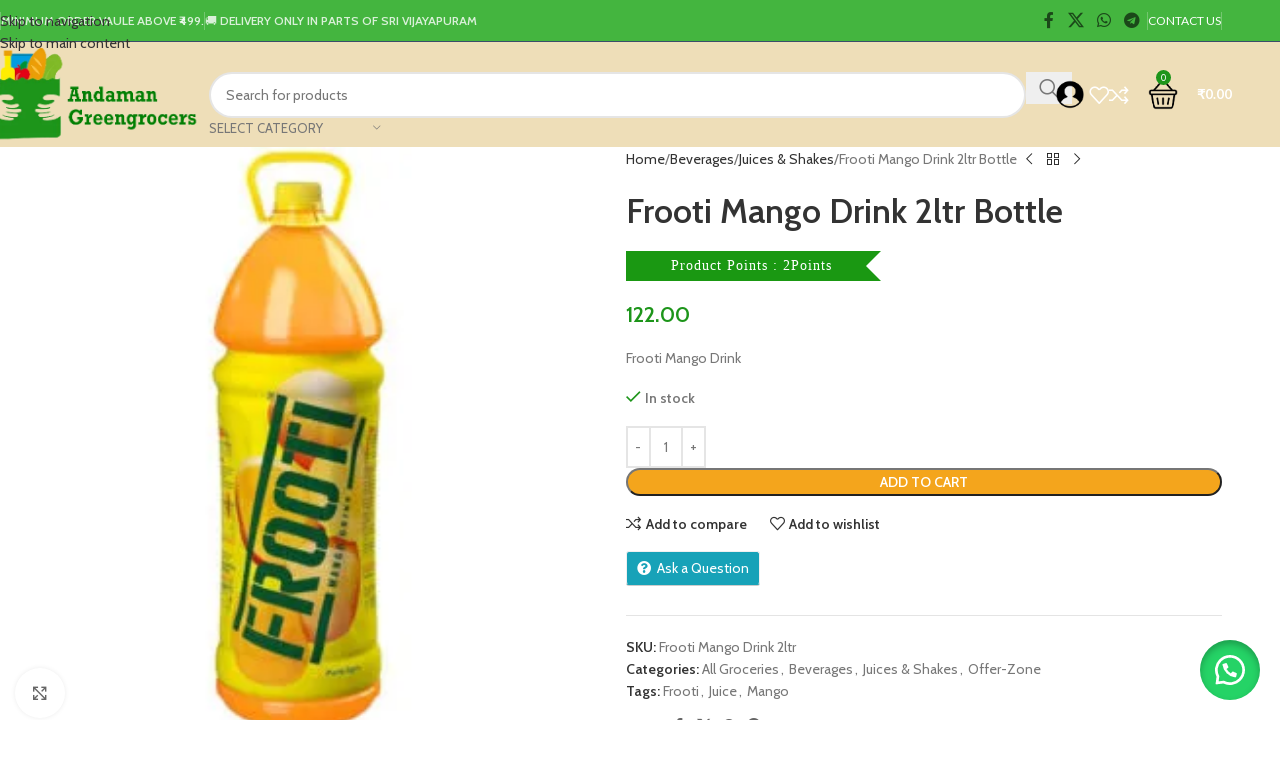

--- FILE ---
content_type: text/html; charset=UTF-8
request_url: https://andamangreengrocers.com/product/frooti-mango-drink-2ltr-bottle/
body_size: 81127
content:
<!DOCTYPE html>
<html lang="en-US">
<head>
	<meta charset="UTF-8">
	<link rel="profile" href="https://gmpg.org/xfn/11">
	<link rel="pingback" href="https://andamangreengrocers.com/xmlrpc.php">

	<title>Frooti Mango Drink 2ltr Bottle &#8211; Andaman GreenGrocers</title>
<meta name='robots' content='max-image-preview:large' />
<link rel='dns-prefetch' href='//capi-automation.s3.us-east-2.amazonaws.com' />
<link rel='dns-prefetch' href='//www.googletagmanager.com' />
<link rel='dns-prefetch' href='//stats.wp.com' />
<link rel='dns-prefetch' href='//unpkg.com' />
<link rel='dns-prefetch' href='//www.gstatic.com' />
<link rel='dns-prefetch' href='//fonts.googleapis.com' />
<link rel="alternate" type="application/rss+xml" title="Andaman GreenGrocers &raquo; Feed" href="https://andamangreengrocers.com/feed/" />
<link rel="alternate" type="application/rss+xml" title="Andaman GreenGrocers &raquo; Comments Feed" href="https://andamangreengrocers.com/comments/feed/" />
<link rel="alternate" type="application/rss+xml" title="Andaman GreenGrocers &raquo; Frooti Mango Drink 2ltr Bottle Comments Feed" href="https://andamangreengrocers.com/product/frooti-mango-drink-2ltr-bottle/feed/" />
<link rel="alternate" title="oEmbed (JSON)" type="application/json+oembed" href="https://andamangreengrocers.com/wp-json/oembed/1.0/embed?url=https%3A%2F%2Fandamangreengrocers.com%2Fproduct%2Ffrooti-mango-drink-2ltr-bottle%2F" />
<link rel="alternate" title="oEmbed (XML)" type="text/xml+oembed" href="https://andamangreengrocers.com/wp-json/oembed/1.0/embed?url=https%3A%2F%2Fandamangreengrocers.com%2Fproduct%2Ffrooti-mango-drink-2ltr-bottle%2F&#038;format=xml" />
<style id='wp-img-auto-sizes-contain-inline-css' type='text/css'>
img:is([sizes=auto i],[sizes^="auto," i]){contain-intrinsic-size:3000px 1500px}
/*# sourceURL=wp-img-auto-sizes-contain-inline-css */
</style>
<link rel='stylesheet' id='dhwc-brand-slider-css' href='https://andamangreengrocers.com/wp-content/plugins/dhvc-woocommerce/includes/dhwc-brand/assets/css/brand-slider.css' type='text/css' media='all' />

<link rel='stylesheet' id='delivery-date-block-frontend-css' href='https://andamangreengrocers.com/wp-content/plugins/order-delivery-date-for-woocommerce/build/style-index.css' type='text/css' media='1' />
<link rel='stylesheet' id='bdt-uikit-css' href='https://andamangreengrocers.com/wp-content/plugins/bdthemes-element-pack/assets/css/bdt-uikit.css' type='text/css' media='all' />
<link rel='stylesheet' id='element-pack-site-css' href='https://andamangreengrocers.com/wp-content/plugins/bdthemes-element-pack/assets/css/element-pack-site.css' type='text/css' media='all' />
<link rel='stylesheet' id='wp-block-library-css' href='https://andamangreengrocers.com/wp-includes/css/dist/block-library/style.min.css' type='text/css' media='all' />
<style id='global-styles-inline-css' type='text/css'>
:root{--wp--preset--aspect-ratio--square: 1;--wp--preset--aspect-ratio--4-3: 4/3;--wp--preset--aspect-ratio--3-4: 3/4;--wp--preset--aspect-ratio--3-2: 3/2;--wp--preset--aspect-ratio--2-3: 2/3;--wp--preset--aspect-ratio--16-9: 16/9;--wp--preset--aspect-ratio--9-16: 9/16;--wp--preset--color--black: #000000;--wp--preset--color--cyan-bluish-gray: #abb8c3;--wp--preset--color--white: #ffffff;--wp--preset--color--pale-pink: #f78da7;--wp--preset--color--vivid-red: #cf2e2e;--wp--preset--color--luminous-vivid-orange: #ff6900;--wp--preset--color--luminous-vivid-amber: #fcb900;--wp--preset--color--light-green-cyan: #7bdcb5;--wp--preset--color--vivid-green-cyan: #00d084;--wp--preset--color--pale-cyan-blue: #8ed1fc;--wp--preset--color--vivid-cyan-blue: #0693e3;--wp--preset--color--vivid-purple: #9b51e0;--wp--preset--gradient--vivid-cyan-blue-to-vivid-purple: linear-gradient(135deg,rgb(6,147,227) 0%,rgb(155,81,224) 100%);--wp--preset--gradient--light-green-cyan-to-vivid-green-cyan: linear-gradient(135deg,rgb(122,220,180) 0%,rgb(0,208,130) 100%);--wp--preset--gradient--luminous-vivid-amber-to-luminous-vivid-orange: linear-gradient(135deg,rgb(252,185,0) 0%,rgb(255,105,0) 100%);--wp--preset--gradient--luminous-vivid-orange-to-vivid-red: linear-gradient(135deg,rgb(255,105,0) 0%,rgb(207,46,46) 100%);--wp--preset--gradient--very-light-gray-to-cyan-bluish-gray: linear-gradient(135deg,rgb(238,238,238) 0%,rgb(169,184,195) 100%);--wp--preset--gradient--cool-to-warm-spectrum: linear-gradient(135deg,rgb(74,234,220) 0%,rgb(151,120,209) 20%,rgb(207,42,186) 40%,rgb(238,44,130) 60%,rgb(251,105,98) 80%,rgb(254,248,76) 100%);--wp--preset--gradient--blush-light-purple: linear-gradient(135deg,rgb(255,206,236) 0%,rgb(152,150,240) 100%);--wp--preset--gradient--blush-bordeaux: linear-gradient(135deg,rgb(254,205,165) 0%,rgb(254,45,45) 50%,rgb(107,0,62) 100%);--wp--preset--gradient--luminous-dusk: linear-gradient(135deg,rgb(255,203,112) 0%,rgb(199,81,192) 50%,rgb(65,88,208) 100%);--wp--preset--gradient--pale-ocean: linear-gradient(135deg,rgb(255,245,203) 0%,rgb(182,227,212) 50%,rgb(51,167,181) 100%);--wp--preset--gradient--electric-grass: linear-gradient(135deg,rgb(202,248,128) 0%,rgb(113,206,126) 100%);--wp--preset--gradient--midnight: linear-gradient(135deg,rgb(2,3,129) 0%,rgb(40,116,252) 100%);--wp--preset--font-size--small: 13px;--wp--preset--font-size--medium: 20px;--wp--preset--font-size--large: 36px;--wp--preset--font-size--x-large: 42px;--wp--preset--spacing--20: 0.44rem;--wp--preset--spacing--30: 0.67rem;--wp--preset--spacing--40: 1rem;--wp--preset--spacing--50: 1.5rem;--wp--preset--spacing--60: 2.25rem;--wp--preset--spacing--70: 3.38rem;--wp--preset--spacing--80: 5.06rem;--wp--preset--shadow--natural: 6px 6px 9px rgba(0, 0, 0, 0.2);--wp--preset--shadow--deep: 12px 12px 50px rgba(0, 0, 0, 0.4);--wp--preset--shadow--sharp: 6px 6px 0px rgba(0, 0, 0, 0.2);--wp--preset--shadow--outlined: 6px 6px 0px -3px rgb(255, 255, 255), 6px 6px rgb(0, 0, 0);--wp--preset--shadow--crisp: 6px 6px 0px rgb(0, 0, 0);}:where(body) { margin: 0; }.wp-site-blocks > .alignleft { float: left; margin-right: 2em; }.wp-site-blocks > .alignright { float: right; margin-left: 2em; }.wp-site-blocks > .aligncenter { justify-content: center; margin-left: auto; margin-right: auto; }:where(.is-layout-flex){gap: 0.5em;}:where(.is-layout-grid){gap: 0.5em;}.is-layout-flow > .alignleft{float: left;margin-inline-start: 0;margin-inline-end: 2em;}.is-layout-flow > .alignright{float: right;margin-inline-start: 2em;margin-inline-end: 0;}.is-layout-flow > .aligncenter{margin-left: auto !important;margin-right: auto !important;}.is-layout-constrained > .alignleft{float: left;margin-inline-start: 0;margin-inline-end: 2em;}.is-layout-constrained > .alignright{float: right;margin-inline-start: 2em;margin-inline-end: 0;}.is-layout-constrained > .aligncenter{margin-left: auto !important;margin-right: auto !important;}.is-layout-constrained > :where(:not(.alignleft):not(.alignright):not(.alignfull)){margin-left: auto !important;margin-right: auto !important;}body .is-layout-flex{display: flex;}.is-layout-flex{flex-wrap: wrap;align-items: center;}.is-layout-flex > :is(*, div){margin: 0;}body .is-layout-grid{display: grid;}.is-layout-grid > :is(*, div){margin: 0;}body{padding-top: 0px;padding-right: 0px;padding-bottom: 0px;padding-left: 0px;}a:where(:not(.wp-element-button)){text-decoration: none;}:root :where(.wp-element-button, .wp-block-button__link){background-color: #32373c;border-width: 0;color: #fff;font-family: inherit;font-size: inherit;font-style: inherit;font-weight: inherit;letter-spacing: inherit;line-height: inherit;padding-top: calc(0.667em + 2px);padding-right: calc(1.333em + 2px);padding-bottom: calc(0.667em + 2px);padding-left: calc(1.333em + 2px);text-decoration: none;text-transform: inherit;}.has-black-color{color: var(--wp--preset--color--black) !important;}.has-cyan-bluish-gray-color{color: var(--wp--preset--color--cyan-bluish-gray) !important;}.has-white-color{color: var(--wp--preset--color--white) !important;}.has-pale-pink-color{color: var(--wp--preset--color--pale-pink) !important;}.has-vivid-red-color{color: var(--wp--preset--color--vivid-red) !important;}.has-luminous-vivid-orange-color{color: var(--wp--preset--color--luminous-vivid-orange) !important;}.has-luminous-vivid-amber-color{color: var(--wp--preset--color--luminous-vivid-amber) !important;}.has-light-green-cyan-color{color: var(--wp--preset--color--light-green-cyan) !important;}.has-vivid-green-cyan-color{color: var(--wp--preset--color--vivid-green-cyan) !important;}.has-pale-cyan-blue-color{color: var(--wp--preset--color--pale-cyan-blue) !important;}.has-vivid-cyan-blue-color{color: var(--wp--preset--color--vivid-cyan-blue) !important;}.has-vivid-purple-color{color: var(--wp--preset--color--vivid-purple) !important;}.has-black-background-color{background-color: var(--wp--preset--color--black) !important;}.has-cyan-bluish-gray-background-color{background-color: var(--wp--preset--color--cyan-bluish-gray) !important;}.has-white-background-color{background-color: var(--wp--preset--color--white) !important;}.has-pale-pink-background-color{background-color: var(--wp--preset--color--pale-pink) !important;}.has-vivid-red-background-color{background-color: var(--wp--preset--color--vivid-red) !important;}.has-luminous-vivid-orange-background-color{background-color: var(--wp--preset--color--luminous-vivid-orange) !important;}.has-luminous-vivid-amber-background-color{background-color: var(--wp--preset--color--luminous-vivid-amber) !important;}.has-light-green-cyan-background-color{background-color: var(--wp--preset--color--light-green-cyan) !important;}.has-vivid-green-cyan-background-color{background-color: var(--wp--preset--color--vivid-green-cyan) !important;}.has-pale-cyan-blue-background-color{background-color: var(--wp--preset--color--pale-cyan-blue) !important;}.has-vivid-cyan-blue-background-color{background-color: var(--wp--preset--color--vivid-cyan-blue) !important;}.has-vivid-purple-background-color{background-color: var(--wp--preset--color--vivid-purple) !important;}.has-black-border-color{border-color: var(--wp--preset--color--black) !important;}.has-cyan-bluish-gray-border-color{border-color: var(--wp--preset--color--cyan-bluish-gray) !important;}.has-white-border-color{border-color: var(--wp--preset--color--white) !important;}.has-pale-pink-border-color{border-color: var(--wp--preset--color--pale-pink) !important;}.has-vivid-red-border-color{border-color: var(--wp--preset--color--vivid-red) !important;}.has-luminous-vivid-orange-border-color{border-color: var(--wp--preset--color--luminous-vivid-orange) !important;}.has-luminous-vivid-amber-border-color{border-color: var(--wp--preset--color--luminous-vivid-amber) !important;}.has-light-green-cyan-border-color{border-color: var(--wp--preset--color--light-green-cyan) !important;}.has-vivid-green-cyan-border-color{border-color: var(--wp--preset--color--vivid-green-cyan) !important;}.has-pale-cyan-blue-border-color{border-color: var(--wp--preset--color--pale-cyan-blue) !important;}.has-vivid-cyan-blue-border-color{border-color: var(--wp--preset--color--vivid-cyan-blue) !important;}.has-vivid-purple-border-color{border-color: var(--wp--preset--color--vivid-purple) !important;}.has-vivid-cyan-blue-to-vivid-purple-gradient-background{background: var(--wp--preset--gradient--vivid-cyan-blue-to-vivid-purple) !important;}.has-light-green-cyan-to-vivid-green-cyan-gradient-background{background: var(--wp--preset--gradient--light-green-cyan-to-vivid-green-cyan) !important;}.has-luminous-vivid-amber-to-luminous-vivid-orange-gradient-background{background: var(--wp--preset--gradient--luminous-vivid-amber-to-luminous-vivid-orange) !important;}.has-luminous-vivid-orange-to-vivid-red-gradient-background{background: var(--wp--preset--gradient--luminous-vivid-orange-to-vivid-red) !important;}.has-very-light-gray-to-cyan-bluish-gray-gradient-background{background: var(--wp--preset--gradient--very-light-gray-to-cyan-bluish-gray) !important;}.has-cool-to-warm-spectrum-gradient-background{background: var(--wp--preset--gradient--cool-to-warm-spectrum) !important;}.has-blush-light-purple-gradient-background{background: var(--wp--preset--gradient--blush-light-purple) !important;}.has-blush-bordeaux-gradient-background{background: var(--wp--preset--gradient--blush-bordeaux) !important;}.has-luminous-dusk-gradient-background{background: var(--wp--preset--gradient--luminous-dusk) !important;}.has-pale-ocean-gradient-background{background: var(--wp--preset--gradient--pale-ocean) !important;}.has-electric-grass-gradient-background{background: var(--wp--preset--gradient--electric-grass) !important;}.has-midnight-gradient-background{background: var(--wp--preset--gradient--midnight) !important;}.has-small-font-size{font-size: var(--wp--preset--font-size--small) !important;}.has-medium-font-size{font-size: var(--wp--preset--font-size--medium) !important;}.has-large-font-size{font-size: var(--wp--preset--font-size--large) !important;}.has-x-large-font-size{font-size: var(--wp--preset--font-size--x-large) !important;}
:where(.wp-block-post-template.is-layout-flex){gap: 1.25em;}:where(.wp-block-post-template.is-layout-grid){gap: 1.25em;}
:where(.wp-block-term-template.is-layout-flex){gap: 1.25em;}:where(.wp-block-term-template.is-layout-grid){gap: 1.25em;}
:where(.wp-block-columns.is-layout-flex){gap: 2em;}:where(.wp-block-columns.is-layout-grid){gap: 2em;}
:root :where(.wp-block-pullquote){font-size: 1.5em;line-height: 1.6;}
/*# sourceURL=global-styles-inline-css */
</style>
<link rel='stylesheet' id='digits-login-style-css' href='https://andamangreengrocers.com/wp-content/plugins/digits/assets/css/login.min.css' type='text/css' media='all' />
<link rel='stylesheet' id='digits-style-css' href='https://andamangreengrocers.com/wp-content/plugins/digits/assets/css/main.min.css' type='text/css' media='all' />
<link rel='stylesheet' id='pafe-extension-style-free-css' href='https://andamangreengrocers.com/wp-content/plugins/piotnet-addons-for-elementor/assets/css/minify/extension.min.css' type='text/css' media='all' />
<link rel='stylesheet' id='points-and-rewards-for-woocommerce-css' href='https://andamangreengrocers.com/wp-content/plugins/points-and-rewards-for-woocommerce/public/css/points-rewards-for-woocommerce-public.min.css' type='text/css' media='all' />
<style id='woocommerce-inline-inline-css' type='text/css'>
.woocommerce form .form-row .required { visibility: visible; }
/*# sourceURL=woocommerce-inline-inline-css */
</style>
<link rel='stylesheet' id='wa_order_style-css' href='https://andamangreengrocers.com/wp-content/plugins/oneclick-whatsapp-order/assets/css/main-style.css' type='text/css' media='all' />
<link rel='stylesheet' id='dhwc-layout-css' href='https://andamangreengrocers.com/wp-content/plugins/dhvc-woocommerce/assets/css/style.css' type='text/css' media='all' />
<link rel='stylesheet' id='vpd-public-css' href='https://andamangreengrocers.com/wp-content/plugins/variation-price-display/public/css/public.min.css' type='text/css' media='all' />
<style id='grw-public-main-css-inline-css' type='text/css'>
.wp-gr,.wp-gr *,.wp-gr ::after,.wp-gr ::before{box-sizing:border-box}.wp-gr{display:block;direction:ltr;font-size:var(--font-size, 16px);font-family:var(--font-family, inherit);font-style:normal;font-weight:400;text-align:start;line-height:normal;overflow:visible;text-decoration:none;list-style-type:disc;box-sizing:border-box;visibility:visible!important}.wp-gr div,.wp-gr span{margin:0;padding:0;color:inherit;font:inherit;line-height:normal;letter-spacing:normal;text-transform:none;text-decoration:none;border:0;background:0 0}.wp-gr a{color:inherit;border:0;text-decoration:none;background:0 0;cursor:pointer}.wp-gr a:focus{outline:0}.wp-gr a:focus-visible{outline:2px solid currentColor;outline-offset:2px}.wp-gr img{display:block;max-width:100%;height:auto;margin:0;padding:0;border:0;line-height:0;vertical-align:middle}.wp-gr i{font-style:normal;font-weight:inherit;margin:0;padding:0;border:0;vertical-align:middle;background:0 0}.wp-gr svg{display:inline-block;width:auto;height:auto;vertical-align:middle;overflow:visible}.wp-gr svg use{opacity:1;visibility:visible}.wp-gr{--card-gap:4px;--rev-gap:4px;--img-size:46px;--media-gap:8px;--media-size:40px;--media-lines:2;--color:#fb8e28;--rev-color:#f4f4f4;--rpi-star-color:var(--star-color, var(--color));--slider-dot-size:8px;--slider-dot-gap:8px;--slider-dots-visible:5;--slider-act-dot-color:var(--color)}.wp-gr .wp-google-based,.wp-gr .wp-google-powered{margin:0!important;padding:0!important;color:var(--head-based-color,#555)!important}.wp-gr .wp-google-powered{color:var(--powered-color,#777)!important;font-size:16px;font-weight:600}.wp-gr .wp-google-powered>span{font-weight:600!important}.wp-gr .grw-img{position:relative!important;min-width:var(--img-size)!important;max-width:var(--img-size)!important;height:var(--img-size)!important;border:none!important;z-index:3!important}.wp-gr .grw-img-wrap{position:relative;min-width:var(--img-size)!important;max-width:var(--img-size)!important;overflow:visible}.wp-gr .grw-img-wrap::before{content:'';position:absolute;top:0;left:0;width:var(--img-size);height:var(--img-size);border-radius:50%;box-shadow:0 0 2px rgba(0,0,0,.12),0 2px 4px rgba(0,0,0,.24)!important;pointer-events:none}.wp-gr .grw-header .grw-img{border-radius:50%}.wp-gr .grw-header.wp-place-center{width:100%!important}.wp-gr .wp-google-name{color:var(--name-color,#333)!important;font-size:100%!important;font-weight:700!important;text-decoration:none!important;white-space:nowrap!important;text-overflow:ellipsis!important;overflow:hidden!important;width:100%!important;text-align:var(--align,start)!important}.wp-gr .grw-header .wp-google-name{width:100%!important;margin:0!important;padding:0!important;font-size:128%!important;white-space:normal!important}.wp-gr .grw-header-inner>.rpi-flx{overflow:hidden!important}.wp-gr a.wp-google-name{color:#427fed!important;text-decoration:none!important}.wp-gr .wp-google-time{color:#555!important;font-size:13px!important;white-space:nowrap!important}.wp-gr .wp-google-text{color:var(--text-color,#222)!important;font-size:15px!important;line-height:24px!important;max-width:100%!important;overflow:hidden!important;white-space:pre-wrap!important;word-break:break-word!important;vertical-align:middle!important}.wp-gr .rpi-stars+.wp-google-text{padding-left:4px!important}.wp-gr .wp-more{display:none}.wp-gr .wp-more-toggle{color:#136aaf!important;cursor:pointer!important;text-decoration:none!important}.wp-gr .wp-google-url{display:block;margin:4px auto!important;color:#136aaf!important;text-align:center!important}.wp-gr.wp-dark .wp-google-name{color:#eee!important}.wp-gr.rpi.wp-dark .wp-google-name a{color:var(--head-based-color,#eee)!important}.wp-gr.wp-dark .wp-google-time{color:#bbb!important}.wp-gr.wp-dark .wp-google-text{color:#ececec!important}.wp-gr.wp-dark .wp-google-powered{color:var(--powered-color,#fff)!important}.wp-gr.wp-dark .wp-google-based{color:var(--head-based-color,#999)!important}.wp-gr:not(.wp-dark) .grw-review-inner.grw-backgnd{background:var(--rev-color)!important}.wp-gr.rpi .wp-google-name{font-size:100%!important}.wp-gr.rpi .grw-hide,.wp-gr.rpi .wp-google-hide{display:none}.wp-gr.rpi .wp-google-name a{color:var(--head-name-color,#333)!important;font-size:18px!important;text-decoration:none!important}.wp-gr.rpi a.wp-google-name{margin:0!important;color:var(--name-color,#154fc1)!important;text-decoration:none!important;white-space:nowrap!important;text-overflow:ellipsis!important}.wp-gr{display:block!important;width:100%!important;margin:0!important;padding:0!important;text-align:left!important;direction:ltr!important;box-sizing:border-box!important}.wp-gr .grw-row{display:-ms-flexbox!important;display:flex!important;flex-wrap:nowrap!important;align-items:center!important;-ms-flex-wrap:nowrap!important;-ms-flex-align:center!important}.grw-row.grw-row-xs{-ms-flex-wrap:wrap!important;flex-wrap:wrap!important}.grw-row-x .grw-header+.grw-content .grw-review,.grw-row-xs .grw-content,.grw-row-xs .grw-header,.grw-row-xs .grw-review{--col:1}.grw-row-xl .grw-header+.grw-content{--col:1.2}.grw-row-l .grw-header+.grw-content{--col:1.25}.grw-row-m .grw-header+.grw-content{--col:1.333333}.grw-row-s .grw-header+.grw-content{--col:1.5}.grw-row-s .grw-header+.grw-content .grw-review,.grw-row-x .grw-header,.grw-row-x .grw-header+.grw-content,.grw-row-x .grw-review{--col:2}.grw-row-m .grw-header+.grw-content .grw-review,.grw-row-s .grw-header,.grw-row-s .grw-review{--col:3}.grw-row-l .grw-review,.grw-row-m .grw-header,.grw-row-m .grw-review{--col:4}.grw-row-l .grw-header,.grw-row-xl .grw-review{--col:5}.grw-row-xl .grw-header{--col:6}.grw-row .grw-content,.grw-row .grw-header{-ms-flex:1 0 calc(100% / var(--col,3))!important;flex:1 0 calc(100% / var(--col,3))!important;width:calc(100% / var(--col,3))!important}.grw-row .grw-review{-ms-flex:1 0 calc((100% - var(--card-gap,16px)*(var(--col,3) - 1))/ var(--col,3))!important;flex:1 0 calc((100% - var(--card-gap,16px)*(var(--col,3) - 1))/ var(--col,3))!important;width:calc((100% - var(--card-gap,16px)*(var(--col,3) - 1))/ var(--col,3))!important}.wp-gr .grw-content{position:relative!important;min-width:0!important}.wp-gr .grw-content-inner{position:relative!important;display:flex!important;align-items:center!important}.wp-gr .grw-review-inner{height:100%!important}.wp-gr .grw-header-inner,.wp-gr .grw-review-inner{position:relative!important;margin:4px!important;padding:16px!important;width:100%!important}.wp-gr .wp-google-list .grw-header-inner{padding:0 0 16px 0!important}.wp-gr .grw-review-inner.grw-round{border-radius:8px!important}.wp-gr .grw-review-inner.grw-shadow{box-shadow:0 0 2px rgba(0,0,0,.12),0 2px 4px rgba(0,0,0,.24)!important}.wp-gr .grw-review-inner>svg{position:absolute!important;top:10px!important;right:10px!important;width:16px!important;height:16px!important}.wp-gr .grw-review{display:flex;position:relative!important;justify-content:center!important;align-items:center!important;flex-shrink:0!important}.wp-gr .grw-review .wp-google-left{display:block!important;overflow:hidden!important;white-space:nowrap!important;text-overflow:ellipsis!important;line-height:24px!important;padding-bottom:2px!important}.wp-gr .grw-review .wp-google-feedback{height:100px!important;overflow-y:auto!important}.wp-gr .grw-scroll::-webkit-scrollbar{width:4px!important}.wp-gr .grw-scroll::-webkit-scrollbar-track{-webkit-box-shadow:inset 0 0 6px rgba(0,0,0,.3)!important;-webkit-border-radius:4px!important;border-radius:4px!important}.wp-gr .grw-scroll::-webkit-scrollbar-thumb{-webkit-border-radius:10px!important;border-radius:10px!important;background:#ccc!important;-webkit-box-shadow:inset 0 0 6px rgba(0,0,0,.5)!important}.wp-gr .wp-google-wr{display:flex;margin:0!important}.wp-gr .wp-google-wr a{color:#fff!important;padding:4px 12px 8px!important;outline:0!important;border-radius:27px!important;background:var(--btn-color,#1f67e7)!important;white-space:nowrap!important;vertical-align:middle!important;opacity:.9!important;text-shadow:1px 1px 0 #888!important;box-shadow:0 0 2px rgba(0,0,0,.12),0 2px 4px rgba(0,0,0,.24)!important;user-select:none!important;transition:all .2s ease-in-out!important}.wp-gr .wp-google-wr a:hover{opacity:.95!important;background:var(--btn-color,#1f67e7)!important;box-shadow:0 0 2px rgba(0,0,0,.12),0 3px 5px rgba(0,0,0,.24)!important}.wp-gr .wp-google-wr a:active{opacity:1!important;background:var(--btn-color,#1f67e7)!important;box-shadow:none!important}.wp-gr .wp-google-wr a svg{display:inline-block;width:16px;height:16px;padding:1px;margin:0 0 0 4px;background:#fff;border-radius:50%}.wp-gr[data-layout=grid] .grw-reviews{display:flex;gap:var(--card-gap,12px);flex-wrap:wrap!important;-ms-flex-wrap:wrap!important}.wp-gr .grw-b{font-weight:700!important;white-space:nowrap!important}.wp-gr .wp-google-reply{font-size:14px!important;margin-top:auto!important;margin-left:6px!important;padding-left:6px!important;border-left:1px solid #999!important;overflow:hidden!important;overflow-y:auto!important;line-height:20px!important;max-height:44px!important}.wp-gr .wp-google-reply>div{display:flex;gap:4px;align-items:center}.wp-gr .wp-google-reply .wp-google-time{font-size:11px!important;white-space:nowrap!important}.wp-gr .wp-google-img{display:flex;flex-wrap:wrap;gap:var(--media-gap);max-height:calc((var(--media-size) + var(--media-gap)) * var(--media-lines) - 2px)!important;overflow-y:auto!important}.wp-gr .wp-google-img img{display:flex;width:var(--media-size)!important;height:var(--media-size)!important;cursor:pointer!important;border-radius:3px!important;box-shadow:0 0 2px rgba(0,0,0,.12),0 2px 4px rgba(0,0,0,.24)!important}.rpi-flx{display:var(--flx,flex)!important;flex-direction:var(--dir,column)!important;gap:var(--gap,2px)!important;align-items:var(--align,flex-start)!important;flex-wrap:var(--wrap,nowrap)!important;overflow:var(--overflow,visible)!important;width:100%!important}.rpi-col16{--dir:column;--gap:16px;--align:flex-start;--overflow:hidden}.rpi-col12{--dir:column;--gap:12px;--align:flex-start;--overflow:hidden}.rpi-col6{--dir:column;--gap:6px;--align:flex-start;--overflow:hidden}.rpi-col8{--dir:column;--gap:8px;--align:flex-start}.rpi-col4{--dir:column;--gap:4px;--align:flex-start}.rpi-row12-center{--dir:row;--gap:12px;--align:center;--overflow:visible}.rpi-row12{--dir:row;--gap:12px;--align:flex-start}:root{--star-gap:2px;--rpi-star-size:20px;--rpi-star-color:#fb8e28;--rpi-star-empty-color:#cccccc;--rpi-icon-scale-google:1.00;--rpi-icon-scale-yelp:0.92;--rpi-icon-scale-fb:1.125;--rpi-yelp-empty-color:#cccccc;--rpi-yelp-five-color:#fb433c;--rpi-yelp-four-color:#ff643d;--rpi-yelp-three-color:#ff8742;--rpi-yelp-two-color:#ffad48;--rpi-yelp-one-color:#ffcc4b;--rpi-yelp-radius:3px;--rpi-fb-color:#fa3e3e;--rpi-fb-radius:3px;--rpi-star-empty:url("data:image/svg+xml;utf8,%3Csvg xmlns='http://www.w3.org/2000/svg' viewBox='0 0 24 24'%3E%3Cpath d='M11.48 3.499a.562.562 0 0 1 1.04 0l2.125 5.111a.563.563 0 0 0 .475.345l5.518.442c.499.04.701.663.321.988l-4.204 3.602a.563.563 0 0 0-.182.557l1.285 5.385a.562.562 0 0 1-.84.61l-4.725-2.885a.562.562 0 0 0-.586 0L6.982 20.54a.562.562 0 0 1-.84-.61l1.285-5.386a.562.562 0 0 0-.182-.557l-4.204-3.602a.562.562 0 0 1 .321-.988l5.518-.442a.563.563 0 0 0 .475-.345L11.48 3.5Z' fill='none' stroke='currentColor' stroke-width='1.5' stroke-linejoin='round'/%3E%3C/svg%3E");--rpi-star-mask:url("data:image/svg+xml;utf8,%3Csvg xmlns='http://www.w3.org/2000/svg' viewBox='0 0 24 24'%3E%3Cpath d='M10.7881 3.21068C11.2364 2.13274 12.7635 2.13273 13.2118 3.21068L15.2938 8.2164L20.6979 8.64964C21.8616 8.74293 22.3335 10.1952 21.4469 10.9547L17.3295 14.4817L18.5874 19.7551C18.8583 20.8908 17.6229 21.7883 16.6266 21.1798L11.9999 18.3538L7.37329 21.1798C6.37697 21.7883 5.14158 20.8908 5.41246 19.7551L6.67038 14.4817L2.55303 10.9547C1.66639 10.1952 2.13826 8.74293 3.302 8.64964L8.70609 8.2164L10.7881 3.21068Z'/%3E%3C/svg%3E")}.rpi-stars .rpi-star{display:none!important}.rpi-star,.rpi-stars-tripadvisor,.rpi-stars-yelp{display:var(--flx,flex);align-items:center;gap:var(--gap,4px);text-align:start;z-index:9}.rpi-star[data-rating]:empty::before{content:attr(data-rating);color:var(--rpi-rating-color,var(--rpi-star-color));font-size:var(--head-grade-fs, 18px);font-weight:var(--head-grade-weight,900)}.rpi-star i{padding:0 2px;cursor:pointer!important;background-color:var(--rpi-star-empty-color)}.rpi-star[data-rating="1"] i:nth-child(-n+1),.rpi-star[data-rating="2"] i:nth-child(-n+2),.rpi-star[data-rating="3"] i:nth-child(-n+3),.rpi-star[data-rating="4"] i:nth-child(-n+4),.rpi-star[data-rating="5"] i:nth-child(-n+5){background-color:var(--rpi-star-color)}.rpi-star:hover i{background-color:var(--rpi-star-color)!important}.rpi-star i:hover~i{background-color:var(--rpi-star-empty-color)!important}.rpi-star i,.rpi-star[data-rating]:empty::after{content:'';width:var(--rpi-star-size)!important;height:var(--rpi-star-size)!important;-webkit-mask-image:var(--rpi-star-mask)!important;-webkit-mask-repeat:no-repeat!important;-webkit-mask-position:center!important;-webkit-mask-size:contain!important;mask-image:var(--rpi-star-mask)!important;mask-repeat:no-repeat!important;mask-position:center!important;mask-size:contain!important}.rpi-star[data-rating]:empty::after{background-color:var(--rpi-star-color)}.rpi-star+.rpi-stars{--stars-offset:1;--stars:calc(var(--stars-max) - var(--stars-offset))}.rpi-stars{--star-size:var(--rpi-star-size, 18px);--star-color:var(--rpi-star-color);--empty:var(--rpi-star-empty);--mask:var(--rpi-star-mask);--stars:5;--icon-scale:1;--rating-scale:0.8;--gap:var(--star-gap, 2px);--stars-w:calc(var(--stars) * (var(--star-size) + var(--star-gap)));--fill:calc((var(--rating) / var(--stars)) * 100%);--bg-size:calc(var(--star-size) * var(--icon-scale));--bg-size-x:calc(var(--bg-size) + var(--star-gap));position:relative!important;display:inline-flex!important;align-items:center!important;align-self:var(--star-align-self,start)!important;width:max-content!important;height:var(--star-size)!important;font-size:calc(var(--star-size) * var(--rating-scale))!important;font-weight:900!important;color:var(--rpi-rating-color,var(--star-color))!important;white-space:nowrap!important;vertical-align:middle!important;padding-right:calc(var(--stars-w) + var(--gap))!important}.rpi-stars:empty{--gap:calc(-1 * (var(--star-gap) / 2 + 1px))}.rpi-stars::before{content:''!important;position:absolute!important;top:50%!important;right:0!important;width:var(--stars-w)!important;height:var(--star-size)!important;transform:translateY(-50%)!important;background-color:var(--star-color)!important;-webkit-mask-image:var(--empty)!important;-webkit-mask-repeat:repeat-x!important;-webkit-mask-position:left center!important;-webkit-mask-size:var(--bg-size-x) var(--bg-size)!important;mask-image:var(--empty)!important;mask-repeat:repeat-x!important;mask-position:left center!important;mask-size:var(--bg-size-x) var(--bg-size)!important}.rpi-stars::after{content:''!important;position:absolute!important;top:50%!important;right:0!important;width:var(--stars-w)!important;height:var(--star-size)!important;transform:translateY(-50%)!important;background-color:var(--star-color)!important;-webkit-mask-image:var(--mask)!important;-webkit-mask-repeat:repeat-x!important;-webkit-mask-position:left center!important;-webkit-mask-size:var(--bg-size-x) var(--bg-size)!important;mask-image:var(--mask)!important;mask-repeat:repeat-x!important;mask-position:left center!important;mask-size:var(--bg-size-x) var(--bg-size)!important;clip-path:inset(0 calc(100% - var(--fill)) 0 0)!important}.rpi-stars-yelp{--icon-scale:var(--rpi-icon-scale-yelp);--empty-color:var(--rpi-yelp-empty-color);--five-color:var(--rpi-yelp-five-color);--four-color:var(--rpi-yelp-four-color);--three-color:var(--rpi-yelp-three-color);--two-color:var(--rpi-yelp-two-color);--one-color:var(--rpi-yelp-one-color);--star-size:var(--rpi-star-size);--rating:0;--gap:4px;--radius:var(--rpi-yelp-radius);display:inline-flex!important;gap:var(--gap)!important;line-height:0!important;vertical-align:top!important}.rpi-stars-yelp i{position:relative!important;display:inline-block!important;font-style:normal!important;flex:0 0 auto!important;width:var(--star-size)!important;height:var(--star-size)!important;border-radius:var(--radius)!important;background-color:var(--empty-color)!important;background-image:linear-gradient(90deg,var(--star-color) 0 calc(var(--fill,0) * 1%),transparent calc(var(--fill,0) * 1%))!important;background-repeat:no-repeat!important;background-size:100% 100%!important;box-sizing:border-box!important}.rpi-stars-yelp i::after{content:''!important;position:absolute!important;inset:0!important;background-color:#fff!important;-webkit-mask-image:var(--rpi-star-mask)!important;-webkit-mask-repeat:no-repeat!important;-webkit-mask-size:calc(70% / var(--icon-scale)) calc(70% / var(--icon-scale))!important;-webkit-mask-position:center!important;mask-image:var(--rpi-star-mask)!important;mask-repeat:no-repeat!important;mask-size:calc(70% / var(--icon-scale)) calc(70% / var(--icon-scale))!important;mask-position:center!important}.rpi-stars-yelp,.rpi-stars-yelp[data-rating]::before{content:attr(data-rating);color:var(--rpi-rating-color,var(--star-color));font-size:var(--head-grade-fs, 18px);font-weight:var(--head-grade-weight,900)}.rpi-stars-yelp i:first-child{--fill:clamp(0, (var(--rating) - 0) * 100, 100)}.rpi-stars-yelp i:nth-child(2){--fill:clamp(0, (var(--rating) - 1) * 100, 100)}.rpi-stars-yelp i:nth-child(3){--fill:clamp(0, (var(--rating) - 2) * 100, 100)}.rpi-stars-yelp i:nth-child(4){--fill:clamp(0, (var(--rating) - 3) * 100, 100)}.rpi-stars-yelp i:nth-child(5){--fill:clamp(0, (var(--rating) - 4) * 100, 100)}.rpi-stars-yelp[data-stars^="1"]{--rating:1.5;--star-color:var(--one-color)}.rpi-stars-yelp[data-stars="1"]{--rating:1}.rpi-stars-yelp[data-stars^="2"]{--rating:2.5;--star-color:var(--two-color)}.rpi-stars-yelp[data-stars="2"]{--rating:2}.rpi-stars-yelp[data-stars^="3"]{--rating:3.5;--star-color:var(--three-color)}.rpi-stars-yelp[data-stars="3"]{--rating:3}.rpi-stars-yelp[data-stars^="4"]{--rating:4.5;--star-color:var(--four-color)}.rpi-stars-yelp[data-stars="4"]{--rating:4}.rpi-stars-yelp[data-stars^="5"]{--rating:5;--star-color:var(--five-color)}.rpi-stars-tripadvisor{--empty-color:#ffffff;--border-color:#5ba672;--fill-color:#5ba672;--rpi-dot-size:var(--rpi-star-size);--rating:0;--gap:4px;--border:3px;display:inline-flex!important;gap:var(--gap)!important;line-height:0!important;vertical-align:top!important}.rpi-stars-tripadvisor i{width:var(--rpi-dot-size)!important;height:var(--rpi-dot-size)!important;display:inline-block!important;position:relative!important;flex:0 0 auto!important;box-sizing:border-box!important;border-radius:999px!important;border:var(--border) solid var(--border-color)!important;background-color:var(--empty-color)!important;background-image:linear-gradient(90deg,var(--fill-color) 0 calc(var(--fill,0) * 1%),transparent calc(var(--fill,0) * 1%))!important;background-repeat:no-repeat!important;background-size:100% 100%!important}.rpi-stars-tripadvisor,.rpi-stars-tripadvisor[data-rating]::before{content:attr(data-rating);color:var(--rpi-rating-color,var(--fill-color));font-size:var(--head-grade-fs, 18px);font-weight:var(--head-grade-weight,900)}.rpi-stars-tripadvisor i:first-child{--fill:clamp(0, (var(--rating) - 0) * 100, 100)}.rpi-stars-tripadvisor i:nth-child(2){--fill:clamp(0, (var(--rating) - 1) * 100, 100)}.rpi-stars-tripadvisor i:nth-child(3){--fill:clamp(0, (var(--rating) - 2) * 100, 100)}.rpi-stars-tripadvisor i:nth-child(4){--fill:clamp(0, (var(--rating) - 3) * 100, 100)}.rpi-stars-tripadvisor i:nth-child(5){--fill:clamp(0, (var(--rating) - 4) * 100, 100)}.rpi-stars-tripadvisor[data-stars^="1"]{--rating:1.5}.rpi-stars-tripadvisor[data-stars="1"]{--rating:1}.rpi-stars-tripadvisor[data-stars^="2"]{--rating:2.5}.rpi-stars-tripadvisor[data-stars="2"]{--rating:2}.rpi-stars-tripadvisor[data-stars^="3"]{--rating:3.5}.rpi-stars-tripadvisor[data-stars="3"]{--rating:3}.rpi-stars-tripadvisor[data-stars^="4"]{--rating:4.5}.rpi-stars-tripadvisor[data-stars="4"]{--rating:4}.rpi-stars-tripadvisor[data-stars^="5"]{--rating:5}.rpi-star-fb{--icon-scale:var(--rpi-icon-scale-fb);--size:var(--rpi-star-size, 18px);--color:var(--rpi-fb-color, #fa3e3e);--radius:var(--rpi-fb-radius, 3px);--tail-w:calc(var(--size) / 3);--tail-h:calc(var(--size) / 3.6);--tail-offset:calc(var(--size) / 4.5);--tail-overlap:1px;--gap:0.25em;--label-scale:0.85;--fb-star:url("data:image/svg+xml;utf8,%3Csvg xmlns='http://www.w3.org/2000/svg' viewBox='0 0 24 24'%3E%3Cpath d='M10.7881 3.21068C11.2364 2.13274 12.7635 2.13273 13.2118 3.21068L15.2938 8.2164L20.6979 8.64964C21.8616 8.74293 22.3335 10.1952 21.4469 10.9547L17.3295 14.4817L18.5874 19.7551C18.8583 20.8908 17.6229 21.7883 16.6266 21.1798L11.9999 18.3538L7.37329 21.1798C6.37697 21.7883 5.14158 20.8908 5.41246 19.7551L6.67038 14.4817L2.55303 10.9547C1.66639 10.1952 2.13826 8.74293 3.302 8.64964L8.70609 8.2164L10.7881 3.21068Z' fill='%23fff'/%3E%3C/svg%3E");position:relative!important;display:inline-flex!important;align-items:center;align-self:var(--star-align-self,start);height:var(--size)!important;width:max-content!important;white-space:nowrap!important;vertical-align:middle!important;font-size:calc(var(--size) * var(--label-scale))!important;line-height:1!important;padding-left:calc(var(--size) + var(--gap))!important}.rpi-star-fb::before{content:''!important;position:absolute!important;left:0!important;top:50%!important;transform:translateY(-50%)!important;width:var(--size)!important;height:var(--size)!important;background-color:var(--color)!important;border-radius:var(--radius)!important;background-image:var(--fb-star)!important;background-repeat:no-repeat!important;background-position:center!important;background-size:calc(70% / var(--icon-scale)) calc(70% / var(--icon-scale))!important}.rpi-star-fb::after{content:''!important;position:absolute!important;left:var(--tail-offset)!important;top:50%!important;width:0!important;height:0!important;transform:translateY(calc(var(--size)/ 2 - var(--tail-overlap)))!important;border-top:var(--tail-h) solid var(--color)!important;border-right:var(--tail-w) solid transparent!important}.rpi-star-fb[data-rating="1"]{--color:#cccccc}:root{--rpi-lt:url("data:image/svg+xml;utf8,%3Csvg xmlns='http://www.w3.org/2000/svg' width='24' height='24' viewBox='0 0 24 24' fill='none' stroke='currentColor' stroke-width='2' stroke-linecap='round' stroke-linejoin='round'%3E%3Cpath d='m15 18-6-6 6-6'%3E%3C/path%3E%3C/svg%3E") no-repeat center/contain;--rpi-gt:url("data:image/svg+xml;utf8,%3Csvg xmlns='http://www.w3.org/2000/svg' width='24' height='24' viewBox='0 0 24 24' fill='none' stroke='currentColor' stroke-width='2' stroke-linecap='round' stroke-linejoin='round'%3E%3Cpath d='m9 18 6-6-6-6'%3E%3C/path%3E%3C/svg%3E") no-repeat center/contain}.rpi{--slider-btn-size:16px;--slider-btn-bg:var(--card-bg, #f5f5f5);--slider-btn-color:#777777;--slider-btn-padding:calc(var(--slider-btn-size) / 2);--slider-btn-bw:1px;--slider-btn-bc:#cccccc;--slider-btn-fs:calc(var(--slider-btn-size) + var(--slider-btn-bw));--slider-btn-shadow:0 2px 6px rgb(0 0 0 / 0.15);--slider-btn-full:calc(var(--slider-btn-size) + (var(--slider-btn-padding) * 2) + (var(--slider-btn-bw) * 2));--slider-btn-offset:0px;--slider-btn-out:calc(var(--slider-btn-full) / 2);--slider-btn-pos:calc(var(--slider-btn-out) + var(--slider-btn-offset));--slider-offset:calc(var(--slider-btn-out))}.rpi .rpi-slides{display:flex!important;flex:1!important;gap:var(--slider-gap,var(--card-gap,8px))!important;flex-wrap:nowrap!important;overflow:hidden!important;overflow-x:auto!important;scroll-snap-type:x mandatory!important;scroll-behavior:var(--rpi-slider-behavior,smooth)!important;-webkit-overflow-scrolling:touch!important;scrollbar-width:none!important}.rpi .rpi-slides::-webkit-scrollbar{display:none!important}.rpi .rpi-slide{overflow:hidden!important;padding:4px 3px!important;scroll-snap-align:start!important;transition:transform .5s!important}.rpi .rpi-slides-bite{--offset:var(--slides-bite-offset, 6px);--alpha:0.2px;--shift:var(--slider-btn-offset);--radius:calc(var(--slider-btn-out) + var(--offset));-webkit-mask:var(--slider-bite,radial-gradient(circle var(--radius) at calc(0% - var(--shift)) 50%,transparent 0,transparent calc(var(--radius) - var(--alpha)),#000 calc(var(--radius) + var(--alpha))),radial-gradient(circle var(--radius) at calc(100% + var(--shift)) 50%,transparent 0,transparent calc(var(--radius) - var(--alpha)),#000 calc(var(--radius) + var(--alpha))),linear-gradient(#000 0 0));-webkit-mask-repeat:no-repeat;-webkit-mask-size:100% 100%;-webkit-mask-composite:source-in,source-in;margin:0 var(--slider-offset,0)}.rpi .rpi-ltgt{--margin:calc(-1 * var(--slider-btn-pos) + var(--slider-offset, 0px));position:var(--slider-btn-position,absolute)!important;padding:var(--slider-btn-padding)!important;border-radius:50%!important;border:var(--slider-btn-bw) solid var(--slider-btn-bc)!important;background-color:var(--slider-btn-bg)!important;box-shadow:var(--slider-btn-shadow)!important;transition:background-color .2s ease-in-out!important;z-index:1!important}.rpi .rpi-ltgt:active{box-shadow:none!important}.rpi .rpi-ltgt.rpi-lt{left:0!important;margin-left:var(--margin)!important}.rpi .rpi-ltgt.rpi-gt{right:0!important;margin-right:var(--margin)!important}.rpi-gt::after,.rpi-lt::before{position:relative!important;content:'';display:block;width:var(--slider-btn-size);height:var(--slider-btn-size);background-color:var(--slider-btn-color)}.rpi-lt::before{-webkit-mask:var(--rpi-lt);mask:var(--rpi-lt)}.rpi-gt::after{-webkit-mask:var(--rpi-gt);mask:var(--rpi-gt)}[dir=rtl] .rpi-gt::after,[dir=rtl] .rpi-lt::before{transform:rotate(180deg)}.rpi .rpi-dots-wrap{position:absolute!important;top:calc(100% - 1px)!important;left:0!important;right:0!important;display:flex!important;justify-content:center!important;margin:0 auto!important;padding-top:var(--slider-dot-padding-top,.5em)!important;max-width:100%!important;width:calc(var(--slider-dots-visible) * var(--slider-dot-size) + (var(--slider-dots-visible) - 1) * var(--slider-dot-gap))!important}.rpi .rpi-dots{display:flex;flex-wrap:nowrap;overflow-x:scroll!important;gap:var(--slider-dot-gap);scrollbar-width:none;scroll-snap-type:x mandatory;-webkit-overflow-scrolling:touch}.rpi-dots .rpi-dot{display:inline-block!important;width:var(--slider-dot-size)!important;height:var(--slider-dot-size)!important;margin:0!important;padding:0!important;opacity:.4!important;vertical-align:middle!important;flex:1 0 auto!important;transform:scale(.6)!important;scroll-snap-align:center!important;border-radius:20px!important;background-color:var(--slider-dot-color,#999)!important}.rpi-dots .rpi-dot:hover{opacity:1!important}.rpi-dots .rpi-dot.active{opacity:1!important;transform:scale(.95)!important;background-color:var(--slider-act-dot-color,#fb8e28)!important}.rpi-dots .rpi-dot.s2{transform:scale(.85)!important}.rpi-dots .rpi-dot.s3{transform:scale(.75)!important}.rpi button{all:revert!important;margin:0!important;padding:0!important;box-shadow:none!important;border-radius:0!important;line-height:1!important;font:inherit!important;color:inherit!important;text-align:center!important;cursor:pointer!important;border:0!important;background:0 0!important;appearance:none!important;-webkit-appearance:none!important;user-select:none!important}.rpi button:focus{outline:0!important}.rpi button:focus-visible{outline:2px solid currentColor!important;outline-offset:2px!important}.rpi-x{position:absolute;top:var(--x-top,6px)!important;right:var(--x-right,8px)!important;display:flex!important;align-items:center;justify-content:center;width:var(--x-width,20px)!important;height:var(--x-height,20px)!important;cursor:pointer;opacity:var(--x-opacity, .65);border-radius:50%;background-color:var(--x-bg,#fafafa);z-index:2147483003}.rpi-x:hover{opacity:1}.rpi-x::after,.rpi-x::before{content:"";position:absolute;display:block;width:var(--x-line-width,12px);height:var(--x-line-height,1px);border-radius:2px;background-color:var(--x-color,#373737)}.rpi-x::before{transform:rotate(45deg)}.rpi-x::after{transform:rotate(-45deg)}.rpi-x.rpi-xa::before{--x-line-width:7px;--x-line-height:7px;top:4px;border-radius:0;border-right:1px solid #373737;border-bottom:1px solid #373737;background-color:transparent}.rpi-x.rpi-xa::after{content:none}.rpi-bubble:after{content:"";position:absolute;top:-8px;left:16px;bottom:auto;border-style:solid;border-width:0 8px 8px;border-color:#fff transparent}.rpi-fade{-webkit-transition:opacity 150ms ease,-webkit-transform 150ms ease;transition:opacity 150ms ease,-webkit-transform 150ms ease;transition:transform 150ms ease,opacity 150ms ease;transition:transform 150ms ease,opacity 150ms ease,-webkit-transform 150ms ease}.rpi-lightbox-wrap{--x-top:15px;--x-right:15px;--x-bg:none;--x-color:#ececec;--x-line-width:25px;--x-line-height:3px;--x-opacity:1}.rpi-lightbox{--x-top:15px;--x-right:15px;--x-bg:none;--x-color:#ececec;--x-line-width:25px;--x-line-height:3px;--x-opacity:1;position:fixed;top:0;left:0;right:0;bottom:0;display:flex;align-items:center;justify-content:center;flex-wrap:wrap;width:100%;height:100%;max-width:100%;color:#333;text-align:left;z-index:2147483003;user-select:none;background-color:rgba(0,0,0,.6);transition:all .3s ease-out}.rpi-lightbox-inner{width:95%;max-width:1200px;height:100%;max-height:calc(100vh - 80px);max-height:calc(100dvh - 80px)}@supports (container-type:inline-size){.rpi-lightbox-xxx{container-name:lightbox;container-type:inline-size}}.rpi-lightbox-xxx{position:relative;height:100%;border:none;overflow:auto;border-radius:4px;-webkit-overflow-scrolling:touch}.rpi-lightbox-content{position:relative;display:flex;flex-direction:row;justify-content:flex-start;color:#000;height:100%;flex-direction:row;border-radius:4px;background-color:#fff}.rpi-lightbox-media{position:relative;display:flex;justify-content:center;flex:2;align-items:center;width:100%;height:100%;overflow:hidden;padding-bottom:0;background-color:#000}.rpi-lightbox-btn{position:absolute;display:flex;width:30px;height:30px;font-size:36px;line-height:22px;justify-content:center;z-index:1;cursor:pointer;border-radius:50%;background-color:rgba(214,214,214,.7);transition:background .3s ease-in-out}.rpi-lightbox-btn:hover{background:#e1e1e1}.rpi-lightbox-prev{left:8px}.rpi-lightbox-next{right:8px}.rpi-lightbox-prev::before{content:'‹'}.rpi-lightbox-next::before{content:'›'}.rpi-lightbox-media img{position:relative;display:block;width:100%;height:100%;max-width:100%;max-height:100%;opacity:1;object-fit:contain;border-radius:inherit;transition:opacity .3s ease-in-out}.rpi-lightbox-review{display:flex;flex-direction:column;flex:1;height:100%;font-size:15px;color:#000;padding:0}@supports (container-type:inline-size){@container lightbox (width < 480px){.rpi-lightbox-xxx .rpi-lightbox-content{flex-direction:column}}}@media(max-width:480px){.rpi-lightbox-xxx .rpi-lightbox-content{flex-direction:column}}
/*# sourceURL=grw-public-main-css-inline-css */
</style>
<link rel='stylesheet' id='wcfm_enquiry_tab_css-css' href='https://andamangreengrocers.com/wp-content/plugins/wc-frontend-manager/assets/css/min/enquiry/wcfm-style-enquiry-tab.css' type='text/css' media='all' />
<link rel='stylesheet' id='wcfm_product_multivendor_css-css' href='https://andamangreengrocers.com/wp-content/plugins/wc-multivendor-marketplace/assets/css/product_multivendor/wcfmmp-style-product-multivendor.css' type='text/css' media='all' />
<link rel='stylesheet' id='wcfm_login_css-css' href='https://andamangreengrocers.com/wp-content/plugins/wc-frontend-manager/includes/libs/login-popup/wcfm-login.css' type='text/css' media='all' />
<link rel='stylesheet' id='wcfm_fa_icon_css-css' href='https://andamangreengrocers.com/wp-content/plugins/wc-frontend-manager/assets/fonts/font-awesome/css/wcfmicon.min.css' type='text/css' media='all' />
<link rel='stylesheet' id='wcfm_core_css-css' href='https://andamangreengrocers.com/wp-content/plugins/wc-frontend-manager/assets/css/min/wcfm-style-core.css' type='text/css' media='all' />
<link rel='stylesheet' id='wcfmmp_product_css-css' href='https://andamangreengrocers.com/wp-content/plugins/wc-multivendor-marketplace/assets/css/min/store/wcfmmp-style-product.css' type='text/css' media='all' />
<link rel='stylesheet' id='wd-widget-price-filter-css' href='https://andamangreengrocers.com/wp-content/themes/woodmart/css/parts/woo-widget-price-filter.min.css' type='text/css' media='all' />
<link rel='stylesheet' id='wd-widget-woo-other-css' href='https://andamangreengrocers.com/wp-content/themes/woodmart/css/parts/woo-widget-other.min.css' type='text/css' media='all' />
<link rel='stylesheet' id='jquery-ui-style-orddd-lite-css' href='https://andamangreengrocers.com/wp-content/plugins/order-delivery-date-for-woocommerce/css/themes/south-street/jquery-ui.css' type='text/css' media='' />
<link rel='stylesheet' id='datepicker-css' href='https://andamangreengrocers.com/wp-content/plugins/order-delivery-date-for-woocommerce/css/datepicker.css' type='text/css' media='' />
<link rel='stylesheet' id='google-roboto-regular-css' href='https://fonts.googleapis.com/css?family=Roboto%3A700%2C500%2C500i%2C400%2C200%2C300&#038;ver=6.9' type='text/css' media='all' />
<link rel='stylesheet' id='elementor-icons-css' href='https://andamangreengrocers.com/wp-content/plugins/elementor/assets/lib/eicons/css/elementor-icons.min.css' type='text/css' media='all' />
<link rel='stylesheet' id='elementor-frontend-css' href='https://andamangreengrocers.com/wp-content/plugins/elementor/assets/css/frontend.min.css' type='text/css' media='all' />
<link rel='stylesheet' id='elementor-post-5-css' href='https://andamangreengrocers.com/wp-content/uploads/elementor/css/post-5.css' type='text/css' media='all' />
<link rel='stylesheet' id='wd-style-base-css' href='https://andamangreengrocers.com/wp-content/themes/woodmart/css/parts/base.min.css' type='text/css' media='all' />
<link rel='stylesheet' id='wd-helpers-wpb-elem-css' href='https://andamangreengrocers.com/wp-content/themes/woodmart/css/parts/helpers-wpb-elem.min.css' type='text/css' media='all' />
<link rel='stylesheet' id='wd-woo-wcfm-fm-css' href='https://andamangreengrocers.com/wp-content/themes/woodmart/css/parts/int-woo-wcfm-vend.min.css' type='text/css' media='all' />
<link rel='stylesheet' id='wd-colorbox-popup-css' href='https://andamangreengrocers.com/wp-content/themes/woodmart/css/parts/woo-lib-colorbox-popup.min.css' type='text/css' media='all' />
<link rel='stylesheet' id='wd-select2-css' href='https://andamangreengrocers.com/wp-content/themes/woodmart/css/parts/woo-lib-select2.min.css' type='text/css' media='all' />
<link rel='stylesheet' id='wd-elementor-base-css' href='https://andamangreengrocers.com/wp-content/themes/woodmart/css/parts/int-elem-base.min.css' type='text/css' media='all' />
<link rel='stylesheet' id='wd-woocommerce-base-css' href='https://andamangreengrocers.com/wp-content/themes/woodmart/css/parts/woocommerce-base.min.css' type='text/css' media='all' />
<link rel='stylesheet' id='wd-mod-star-rating-css' href='https://andamangreengrocers.com/wp-content/themes/woodmart/css/parts/mod-star-rating.min.css' type='text/css' media='all' />
<link rel='stylesheet' id='wd-woocommerce-block-notices-css' href='https://andamangreengrocers.com/wp-content/themes/woodmart/css/parts/woo-mod-block-notices.min.css' type='text/css' media='all' />
<link rel='stylesheet' id='wd-woo-mod-quantity-css' href='https://andamangreengrocers.com/wp-content/themes/woodmart/css/parts/woo-mod-quantity.min.css' type='text/css' media='all' />
<link rel='stylesheet' id='wd-woo-single-prod-el-base-css' href='https://andamangreengrocers.com/wp-content/themes/woodmart/css/parts/woo-single-prod-el-base.min.css' type='text/css' media='all' />
<link rel='stylesheet' id='wd-woo-mod-stock-status-css' href='https://andamangreengrocers.com/wp-content/themes/woodmart/css/parts/woo-mod-stock-status.min.css' type='text/css' media='all' />
<link rel='stylesheet' id='wd-woo-mod-shop-attributes-css' href='https://andamangreengrocers.com/wp-content/themes/woodmart/css/parts/woo-mod-shop-attributes.min.css' type='text/css' media='all' />
<link rel='stylesheet' id='wd-wp-blocks-css' href='https://andamangreengrocers.com/wp-content/themes/woodmart/css/parts/wp-blocks.min.css' type='text/css' media='all' />
<link rel='stylesheet' id='child-style-css' href='https://andamangreengrocers.com/wp-content/themes/woodmart-child/style.css' type='text/css' media='all' />
<link rel='stylesheet' id='wd-header-base-css' href='https://andamangreengrocers.com/wp-content/themes/woodmart/css/parts/header-base.min.css' type='text/css' media='all' />
<link rel='stylesheet' id='wd-mod-tools-css' href='https://andamangreengrocers.com/wp-content/themes/woodmart/css/parts/mod-tools.min.css' type='text/css' media='all' />
<link rel='stylesheet' id='wd-header-elements-base-css' href='https://andamangreengrocers.com/wp-content/themes/woodmart/css/parts/header-el-base.min.css' type='text/css' media='all' />
<link rel='stylesheet' id='wd-social-icons-css' href='https://andamangreengrocers.com/wp-content/themes/woodmart/css/parts/el-social-icons.min.css' type='text/css' media='all' />
<link rel='stylesheet' id='wd-header-search-css' href='https://andamangreengrocers.com/wp-content/themes/woodmart/css/parts/header-el-search.min.css' type='text/css' media='all' />
<link rel='stylesheet' id='wd-header-search-form-css' href='https://andamangreengrocers.com/wp-content/themes/woodmart/css/parts/header-el-search-form.min.css' type='text/css' media='all' />
<link rel='stylesheet' id='wd-wd-search-form-css' href='https://andamangreengrocers.com/wp-content/themes/woodmart/css/parts/wd-search-form.min.css' type='text/css' media='all' />
<link rel='stylesheet' id='wd-wd-search-results-css' href='https://andamangreengrocers.com/wp-content/themes/woodmart/css/parts/wd-search-results.min.css' type='text/css' media='all' />
<link rel='stylesheet' id='wd-wd-search-dropdown-css' href='https://andamangreengrocers.com/wp-content/themes/woodmart/css/parts/wd-search-dropdown.min.css' type='text/css' media='all' />
<link rel='stylesheet' id='wd-wd-search-cat-css' href='https://andamangreengrocers.com/wp-content/themes/woodmart/css/parts/wd-search-cat.min.css' type='text/css' media='all' />
<link rel='stylesheet' id='wd-woo-mod-login-form-css' href='https://andamangreengrocers.com/wp-content/themes/woodmart/css/parts/woo-mod-login-form.min.css' type='text/css' media='all' />
<link rel='stylesheet' id='wd-header-my-account-css' href='https://andamangreengrocers.com/wp-content/themes/woodmart/css/parts/header-el-my-account.min.css' type='text/css' media='all' />
<link rel='stylesheet' id='wd-header-cart-side-css' href='https://andamangreengrocers.com/wp-content/themes/woodmart/css/parts/header-el-cart-side.min.css' type='text/css' media='all' />
<link rel='stylesheet' id='wd-header-cart-css' href='https://andamangreengrocers.com/wp-content/themes/woodmart/css/parts/header-el-cart.min.css' type='text/css' media='all' />
<link rel='stylesheet' id='wd-widget-shopping-cart-css' href='https://andamangreengrocers.com/wp-content/themes/woodmart/css/parts/woo-widget-shopping-cart.min.css' type='text/css' media='all' />
<link rel='stylesheet' id='wd-widget-product-list-css' href='https://andamangreengrocers.com/wp-content/themes/woodmart/css/parts/woo-widget-product-list.min.css' type='text/css' media='all' />
<link rel='stylesheet' id='wd-header-mobile-nav-dropdown-css' href='https://andamangreengrocers.com/wp-content/themes/woodmart/css/parts/header-el-mobile-nav-dropdown.min.css' type='text/css' media='all' />
<link rel='stylesheet' id='wd-header-categories-nav-css' href='https://andamangreengrocers.com/wp-content/themes/woodmart/css/parts/header-el-category-nav.min.css' type='text/css' media='all' />
<link rel='stylesheet' id='wd-mod-nav-vertical-css' href='https://andamangreengrocers.com/wp-content/themes/woodmart/css/parts/mod-nav-vertical.min.css' type='text/css' media='all' />
<link rel='stylesheet' id='wd-mod-nav-vertical-design-default-css' href='https://andamangreengrocers.com/wp-content/themes/woodmart/css/parts/mod-nav-vertical-design-default.min.css' type='text/css' media='all' />
<link rel='stylesheet' id='wd-page-title-css' href='https://andamangreengrocers.com/wp-content/themes/woodmart/css/parts/page-title.min.css' type='text/css' media='all' />
<link rel='stylesheet' id='wd-woo-single-prod-predefined-css' href='https://andamangreengrocers.com/wp-content/themes/woodmart/css/parts/woo-single-prod-predefined.min.css' type='text/css' media='all' />
<link rel='stylesheet' id='wd-woo-single-prod-and-quick-view-predefined-css' href='https://andamangreengrocers.com/wp-content/themes/woodmart/css/parts/woo-single-prod-and-quick-view-predefined.min.css' type='text/css' media='all' />
<link rel='stylesheet' id='wd-woo-single-prod-el-tabs-predefined-css' href='https://andamangreengrocers.com/wp-content/themes/woodmart/css/parts/woo-single-prod-el-tabs-predefined.min.css' type='text/css' media='all' />
<link rel='stylesheet' id='wd-woo-single-prod-el-gallery-css' href='https://andamangreengrocers.com/wp-content/themes/woodmart/css/parts/woo-single-prod-el-gallery.min.css' type='text/css' media='all' />
<link rel='stylesheet' id='wd-woo-single-prod-el-gallery-opt-thumb-left-desktop-css' href='https://andamangreengrocers.com/wp-content/themes/woodmart/css/parts/woo-single-prod-el-gallery-opt-thumb-left-desktop.min.css' type='text/css' media='all' />
<link rel='stylesheet' id='wd-swiper-css' href='https://andamangreengrocers.com/wp-content/themes/woodmart/css/parts/lib-swiper.min.css' type='text/css' media='all' />
<link rel='stylesheet' id='wd-swiper-arrows-css' href='https://andamangreengrocers.com/wp-content/themes/woodmart/css/parts/lib-swiper-arrows.min.css' type='text/css' media='all' />
<link rel='stylesheet' id='wd-photoswipe-css' href='https://andamangreengrocers.com/wp-content/themes/woodmart/css/parts/lib-photoswipe.min.css' type='text/css' media='all' />
<link rel='stylesheet' id='wd-woo-single-prod-el-navigation-css' href='https://andamangreengrocers.com/wp-content/themes/woodmart/css/parts/woo-single-prod-el-navigation.min.css' type='text/css' media='all' />
<link rel='stylesheet' id='wd-tabs-css' href='https://andamangreengrocers.com/wp-content/themes/woodmart/css/parts/el-tabs.min.css' type='text/css' media='all' />
<link rel='stylesheet' id='wd-woo-single-prod-el-tabs-opt-layout-tabs-css' href='https://andamangreengrocers.com/wp-content/themes/woodmart/css/parts/woo-single-prod-el-tabs-opt-layout-tabs.min.css' type='text/css' media='all' />
<link rel='stylesheet' id='wd-accordion-css' href='https://andamangreengrocers.com/wp-content/themes/woodmart/css/parts/el-accordion.min.css' type='text/css' media='all' />
<link rel='stylesheet' id='wd-accordion-elem-wpb-css' href='https://andamangreengrocers.com/wp-content/themes/woodmart/css/parts/el-accordion-wpb-elem.min.css' type='text/css' media='all' />
<link rel='stylesheet' id='wd-woo-single-prod-el-reviews-css' href='https://andamangreengrocers.com/wp-content/themes/woodmart/css/parts/woo-single-prod-el-reviews.min.css' type='text/css' media='all' />
<link rel='stylesheet' id='wd-woo-single-prod-el-reviews-style-1-css' href='https://andamangreengrocers.com/wp-content/themes/woodmart/css/parts/woo-single-prod-el-reviews-style-1.min.css' type='text/css' media='all' />
<link rel='stylesheet' id='wd-post-types-mod-comments-css' href='https://andamangreengrocers.com/wp-content/themes/woodmart/css/parts/post-types-mod-comments.min.css' type='text/css' media='all' />
<link rel='stylesheet' id='wd-product-loop-css' href='https://andamangreengrocers.com/wp-content/themes/woodmart/css/parts/woo-product-loop.min.css' type='text/css' media='all' />
<link rel='stylesheet' id='wd-product-loop-fw-button-css' href='https://andamangreengrocers.com/wp-content/themes/woodmart/css/parts/woo-prod-loop-fw-button.min.css' type='text/css' media='all' />
<link rel='stylesheet' id='wd-woo-mod-add-btn-replace-css' href='https://andamangreengrocers.com/wp-content/themes/woodmart/css/parts/woo-mod-add-btn-replace.min.css' type='text/css' media='all' />
<link rel='stylesheet' id='wd-mod-more-description-css' href='https://andamangreengrocers.com/wp-content/themes/woodmart/css/parts/mod-more-description.min.css' type='text/css' media='all' />
<link rel='stylesheet' id='wd-woo-opt-stretch-cont-css' href='https://andamangreengrocers.com/wp-content/themes/woodmart/css/parts/woo-opt-stretch-cont.min.css' type='text/css' media='all' />
<link rel='stylesheet' id='wd-bordered-product-css' href='https://andamangreengrocers.com/wp-content/themes/woodmart/css/parts/woo-opt-bordered-product.min.css' type='text/css' media='all' />
<link rel='stylesheet' id='wd-woo-opt-title-limit-css' href='https://andamangreengrocers.com/wp-content/themes/woodmart/css/parts/woo-opt-title-limit.min.css' type='text/css' media='all' />
<link rel='stylesheet' id='wd-woo-mod-product-labels-css' href='https://andamangreengrocers.com/wp-content/themes/woodmart/css/parts/woo-mod-product-labels.min.css' type='text/css' media='all' />
<link rel='stylesheet' id='wd-woo-mod-product-labels-round-css' href='https://andamangreengrocers.com/wp-content/themes/woodmart/css/parts/woo-mod-product-labels-round.min.css' type='text/css' media='all' />
<link rel='stylesheet' id='wd-mfp-popup-css' href='https://andamangreengrocers.com/wp-content/themes/woodmart/css/parts/lib-magnific-popup.min.css' type='text/css' media='all' />
<link rel='stylesheet' id='wd-mod-animations-transform-css' href='https://andamangreengrocers.com/wp-content/themes/woodmart/css/parts/mod-animations-transform.min.css' type='text/css' media='all' />
<link rel='stylesheet' id='wd-mod-transform-css' href='https://andamangreengrocers.com/wp-content/themes/woodmart/css/parts/mod-transform.min.css' type='text/css' media='all' />
<link rel='stylesheet' id='wd-swiper-pagin-css' href='https://andamangreengrocers.com/wp-content/themes/woodmart/css/parts/lib-swiper-pagin.min.css' type='text/css' media='all' />
<link rel='stylesheet' id='wd-footer-base-css' href='https://andamangreengrocers.com/wp-content/themes/woodmart/css/parts/footer-base.min.css' type='text/css' media='all' />
<link rel='stylesheet' id='wd-scroll-top-css' href='https://andamangreengrocers.com/wp-content/themes/woodmart/css/parts/opt-scrolltotop.min.css' type='text/css' media='all' />
<link rel='stylesheet' id='wd-header-my-account-sidebar-css' href='https://andamangreengrocers.com/wp-content/themes/woodmart/css/parts/header-el-my-account-sidebar.min.css' type='text/css' media='all' />
<link rel='stylesheet' id='wd-sticky-add-to-cart-css' href='https://andamangreengrocers.com/wp-content/themes/woodmart/css/parts/woo-opt-sticky-add-to-cart.min.css' type='text/css' media='all' />
<link rel='stylesheet' id='wd-woo-mod-quantity-overlap-css' href='https://andamangreengrocers.com/wp-content/themes/woodmart/css/parts/woo-mod-quantity-overlap.min.css' type='text/css' media='all' />
<link rel='stylesheet' id='xts-google-fonts-css' href='https://fonts.googleapis.com/css?family=Cabin%3A400%2C600%7CLato%3A400%2C700&#038;ver=8.3.9' type='text/css' media='all' />
<link rel='stylesheet' id='FGW_front_style-css' href='https://andamangreengrocers.com/wp-content/plugins/free-gifts-product-for-woocommerce/assets/css/front.css' type='text/css' media='all' />
<link rel='stylesheet' id='elementor-gf-local-roboto-css' href='https://andamangreengrocers.com/wp-content/uploads/elementor/google-fonts/css/roboto.css' type='text/css' media='all' />
<link rel='stylesheet' id='elementor-gf-local-robotoslab-css' href='https://andamangreengrocers.com/wp-content/uploads/elementor/google-fonts/css/robotoslab.css' type='text/css' media='all' />
<script type="text/javascript" src="https://andamangreengrocers.com/wp-includes/js/jquery/jquery.min.js" id="jquery-core-js"></script>
<script type="text/javascript" src="https://andamangreengrocers.com/wp-includes/js/jquery/jquery-migrate.min.js" id="jquery-migrate-js"></script>
<script type="text/javascript" src="https://andamangreengrocers.com/wp-content/plugins/piotnet-addons-for-elementor/assets/js/minify/extension.min.js" id="pafe-extension-free-js"></script>
<script type="text/javascript" src="https://andamangreengrocers.com/wp-includes/js/clipboard.min.js" id="clipboard-js"></script>
<script type="text/javascript" id="points-and-rewards-for-woocommerce-js-extra">
/* <![CDATA[ */
var wps_wpr = {"ajaxurl":"https://andamangreengrocers.com/wp-admin/admin-ajax.php","message":"Please enter a valid points","empty_notice":"Please enter some points !!","minimum_points":"50","confirmation_msg":"Do you really want to upgrade your user level as this process will deduct the required points from your account?","minimum_points_text":"The minimum Points Required To Convert Points To Coupons is 50","wps_wpr_custom_notice":"The number of points you had entered will get deducted from your Account","wps_wpr_nonce":"01bd8090f1","not_allowed":"Please enter some valid points!","not_suffient":"You do not have a sufficient amount of points","above_order_limit":"Entered points do not apply to this order.","points_empty":"Please enter points.","checkout_page":"","wps_user_current_points":"0","is_restrict_message_enable":"1","is_restrict_status_set":"","wps_restrict_rewards_msg":"You will not get any Reward Points","wps_wpr_game_setting":["#f3192e","#2223e1","#7a0620","#bb7419","#c429c2","#ea0cdd","#000000"],"wps_wpr_select_spin_stop":[],"wps_is_user_login":"","get_min_redeem_req":"1","is_cart_redeem_sett_enable":"1","is_checkout_redeem_enable":"1","points_coupon_name":"Cart Discount","wps_points_name":"Points","points_message_require":"You require : ","points_more_to_redeem":" points more to get redeem","wps_add_a_points":"Add a points","wps_apply_points":"Apply Points"};
//# sourceURL=points-and-rewards-for-woocommerce-js-extra
/* ]]> */
</script>
<script type="text/javascript" src="https://andamangreengrocers.com/wp-content/plugins/points-and-rewards-for-woocommerce/public/js/points-rewards-for-woocommerce-public.min.js" id="points-and-rewards-for-woocommerce-js"></script>
<script type="text/javascript" src="https://andamangreengrocers.com/wp-content/plugins/woocommerce/assets/js/jquery-blockui/jquery.blockUI.min.js" id="wc-jquery-blockui-js" defer="defer" data-wp-strategy="defer"></script>
<script type="text/javascript" id="wc-add-to-cart-js-extra">
/* <![CDATA[ */
var wc_add_to_cart_params = {"ajax_url":"/wp-admin/admin-ajax.php","wc_ajax_url":"/?wc-ajax=%%endpoint%%","i18n_view_cart":"View cart","cart_url":"https://andamangreengrocers.com/cart/","is_cart":"","cart_redirect_after_add":"no"};
//# sourceURL=wc-add-to-cart-js-extra
/* ]]> */
</script>
<script type="text/javascript" src="https://andamangreengrocers.com/wp-content/plugins/woocommerce/assets/js/frontend/add-to-cart.min.js" id="wc-add-to-cart-js" defer="defer" data-wp-strategy="defer"></script>
<script type="text/javascript" src="https://andamangreengrocers.com/wp-content/plugins/woocommerce/assets/js/zoom/jquery.zoom.min.js" id="wc-zoom-js" defer="defer" data-wp-strategy="defer"></script>
<script type="text/javascript" id="wc-single-product-js-extra">
/* <![CDATA[ */
var wc_single_product_params = {"i18n_required_rating_text":"Please select a rating","i18n_rating_options":["1 of 5 stars","2 of 5 stars","3 of 5 stars","4 of 5 stars","5 of 5 stars"],"i18n_product_gallery_trigger_text":"View full-screen image gallery","review_rating_required":"yes","flexslider":{"rtl":false,"animation":"slide","smoothHeight":true,"directionNav":false,"controlNav":"thumbnails","slideshow":false,"animationSpeed":500,"animationLoop":false,"allowOneSlide":false},"zoom_enabled":"","zoom_options":[],"photoswipe_enabled":"","photoswipe_options":{"shareEl":false,"closeOnScroll":false,"history":false,"hideAnimationDuration":0,"showAnimationDuration":0},"flexslider_enabled":""};
//# sourceURL=wc-single-product-js-extra
/* ]]> */
</script>
<script type="text/javascript" src="https://andamangreengrocers.com/wp-content/plugins/woocommerce/assets/js/frontend/single-product.min.js" id="wc-single-product-js" defer="defer" data-wp-strategy="defer"></script>
<script type="text/javascript" src="https://andamangreengrocers.com/wp-content/plugins/woocommerce/assets/js/js-cookie/js.cookie.min.js" id="wc-js-cookie-js" defer="defer" data-wp-strategy="defer"></script>
<script type="text/javascript" id="woocommerce-js-extra">
/* <![CDATA[ */
var woocommerce_params = {"ajax_url":"/wp-admin/admin-ajax.php","wc_ajax_url":"/?wc-ajax=%%endpoint%%","i18n_password_show":"Show password","i18n_password_hide":"Hide password"};
//# sourceURL=woocommerce-js-extra
/* ]]> */
</script>
<script type="text/javascript" src="https://andamangreengrocers.com/wp-content/plugins/woocommerce/assets/js/frontend/woocommerce.min.js" id="woocommerce-js" defer="defer" data-wp-strategy="defer"></script>
<script type="text/javascript" defer="defer" src="https://andamangreengrocers.com/wp-content/plugins/widget-google-reviews/assets/js/public-main.js" id="grw-public-main-js-js"></script>

<!-- Google tag (gtag.js) snippet added by Site Kit -->
<!-- Google Analytics snippet added by Site Kit -->
<script type="text/javascript" src="https://www.googletagmanager.com/gtag/js?id=G-V4HK6GRMRV" id="google_gtagjs-js" async></script>
<script type="text/javascript" id="google_gtagjs-js-after">
/* <![CDATA[ */
window.dataLayer = window.dataLayer || [];function gtag(){dataLayer.push(arguments);}
gtag("set","linker",{"domains":["andamangreengrocers.com"]});
gtag("js", new Date());
gtag("set", "developer_id.dZTNiMT", true);
gtag("config", "G-V4HK6GRMRV", {"googlesitekit_post_type":"product"});
//# sourceURL=google_gtagjs-js-after
/* ]]> */
</script>
<script type="text/javascript" id="bdt-uikit-js-extra">
/* <![CDATA[ */
var element_pack_ajax_login_config = {"ajaxurl":"https://andamangreengrocers.com/wp-admin/admin-ajax.php","language":"en","loadingmessage":"Sending user info, please wait...","unknownerror":"Unknown error, make sure access is correct!"};
var ElementPackConfig = {"ajaxurl":"https://andamangreengrocers.com/wp-admin/admin-ajax.php","nonce":"ce36db23c5","data_table":{"language":{"lengthMenu":"Show _MENU_ Entries","info":"Showing _START_ to _END_ of _TOTAL_ entries","search":"Search :","paginate":{"previous":"Previous","next":"Next"}}},"contact_form":{"sending_msg":"Sending message please wait...","captcha_nd":"Invisible captcha not defined!","captcha_nr":"Could not get invisible captcha response!"},"mailchimp":{"subscribing":"Subscribing you please wait..."},"elements_data":{"sections":[],"columns":[],"widgets":[]}};
//# sourceURL=bdt-uikit-js-extra
/* ]]> */
</script>
<script type="text/javascript" src="https://andamangreengrocers.com/wp-content/plugins/bdthemes-element-pack/assets/js/bdt-uikit.min.js" id="bdt-uikit-js"></script>
<script type="text/javascript" src="https://andamangreengrocers.com/wp-content/themes/woodmart/js/libs/device.min.js" id="wd-device-library-js"></script>
<script type="text/javascript" src="https://andamangreengrocers.com/wp-content/themes/woodmart/js/scripts/global/scrollBar.min.js" id="wd-scrollbar-js"></script>
<script type="text/javascript" src="https://andamangreengrocers.com/wp-content/plugins/woocommerce/assets/js/select2/select2.full.min.js" id="wc-select2-js" defer="defer" data-wp-strategy="defer"></script>
<script type="text/javascript" src="https://www.gstatic.com/firebasejs/8.2.1/firebase-app.js?ver=8.2.1" id="firebase-js"></script>
<script type="text/javascript" src="https://www.gstatic.com/firebasejs/8.2.1/firebase-auth.js?ver=8.2.1" id="firebase-auth-js"></script>
<script type="text/javascript" id="firebase-auth-js-after">
/* <![CDATA[ */
// For Firebase JS SDK v7.20.0 and later, measurementId is optional
const firebaseConfig = {
  apiKey: "AIzaSyDmSdesitWL2ZOB-WCUDbPG09WSn9ejZPw",
  authDomain: "andaman-green-grocers.firebaseapp.com",
  projectId: "andaman-green-grocers",
  storageBucket: "andaman-green-grocers.appspot.com",
  messagingSenderId: "128799053266",
  appId: "1:128799053266:web:f4ecdfcf335c5f836e240b",
  measurementId: "G-8LNPYMJL0V"
};
        firebase.initializeApp(firebaseConfig);
        firebase.auth().languageCode = "en_US"
//# sourceURL=firebase-auth-js-after
/* ]]> */
</script>
<link rel="https://api.w.org/" href="https://andamangreengrocers.com/wp-json/" /><link rel="alternate" title="JSON" type="application/json" href="https://andamangreengrocers.com/wp-json/wp/v2/product/14504" /><link rel="EditURI" type="application/rsd+xml" title="RSD" href="https://andamangreengrocers.com/xmlrpc.php?rsd" />
<meta name="generator" content="WordPress 6.9" />
<meta name="generator" content="WooCommerce 10.4.3" />
<link rel="canonical" href="https://andamangreengrocers.com/product/frooti-mango-drink-2ltr-bottle/" />
<link rel='shortlink' href='https://andamangreengrocers.com/?p=14504' />
<meta name="generator" content="Site Kit by Google 1.171.0" /><script id='pixel-script-poptin' src='https://cdn.popt.in/pixel.js?id=5c68a477e557b' async='true'></script> 	<style>
		#sendbtn,
		#sendbtn2,
		.wa-order-button,
		.gdpr_wa_button_input,
		a.wa-order-checkout,
		a.wa-order-thankyou,
		.shortcode_wa_button,
		.shortcode_wa_button_nt,
		.floating_button {
			-webkit-box-shadow: inset 0px 4px 7px 0px rgba(0,0,0,0.25) !important;
			-moz-box-shadow: inset 0px 4px 7px 0px rgba(0,0,0,0.25) !important;
			box-shadow: inset 0px 4px 7px 0px rgba(0,0,0,0.25) !important;
		}

		#sendbtn:hover,
		#sendbtn2:hover,
		.wa-order-button:hover,
		.gdpr_wa_button_input:hover,
		a.wa-order-checkout:hover,
		a.wa-order-thankyou:hover,
		.shortcode_wa_button:hover,
		.shortcode_wa_button_nt:hover,
		.floating_button:hover {
			-webkit-box-shadow: inset 0px 4px 7px 0px rgba(0,0,0,0.25) !important;
			-moz-box-shadow: inset 0px 4px 7px 0px rgba(0,0,0,0.25) !important;
			box-shadow: inset 0px 4px 7px 0px rgba(0,0,0,0.25) !important;
		}
	</style>
	<style>
		.floating_button {
			margin-top: px !important;
			margin-right: px !important;
			margin-bottom: px !important;
			margin-left: px !important;

			padding-top: px !important;
			padding-right: px !important;
			padding-bottom: px !important;
			padding-left: px !important;

			position: fixed !important;
			width: 60px !important;
			height: 60px !important;
			bottom: 20px !important;
			background-color: #25D366 !important;
			color: #ffffff !important;
			border-radius: 50% !important;
			display: flex !important;
			align-items: center !important;
			justify-content: center !important;
			box-shadow: 0 8px 25px -5px rgba(45, 62, 79, .3) !important;
			z-index: 9999999 !important;
			text-decoration: none !important;
			right: 20px !important;
		}

		/* Hide the old :before pseudo-element to prevent duplicate icons */
		.floating_button:before {
			display: none !important;
			content: none !important;
		}

		.floating_button_icon {
			display: block !important;
			width: 30px !important;
			height: 30px !important;
			margin-top: px !important;
			margin-right: px !important;
			margin-bottom: px !important;
			margin-left: px !important;
			padding-top: px !important;
			padding-right: 5px !important;
			padding-bottom: px !important;
			padding-left: px !important;
			background-image: url('data:image/svg+xml;utf8,<svg xmlns="http://www.w3.org/2000/svg" viewBox="0 0 24 24" width="30px" height="30px"><path fill="%23fff" d="M3.516 3.516c4.686-4.686 12.284-4.686 16.97 0 4.686 4.686 4.686 12.283 0 16.97a12.004 12.004 0 01-13.754 2.299l-5.814.735a.392.392 0 01-.438-.44l.748-5.788A12.002 12.002 0 013.517 3.517zm3.61 17.043l.3.158a9.846 9.846 0 0011.534-1.758c3.843-3.843 3.843-10.074 0-13.918-3.843-3.843-10.075-3.843-13.918 0a9.846 9.846 0 00-1.747 11.554l.16.303-.51 3.942a.196.196 0 00.219.22l3.961-.501zm6.534-7.003l-.933 1.164a9.843 9.843 0 01-3.497-3.495l1.166-.933a.792.792 0 00.23-.94L9.561 6.96a.793.793 0 00-.924-.445 1291.6 1291.6 0 00-2.023.524.797.797 0 00-.588.88 11.754 11.754 0 0010.005 10.005.797.797 0 00.88-.587l.525-2.023a.793.793 0 00-.445-.923L14.6 13.327a.792.792 0 00-.94.23z"/></svg>') !important;
			background-repeat: no-repeat !important;
			background-position: center !important;
			background-size: contain !important;
		}

		.label-container {
			position: fixed !important;
			bottom: 33px !important;
			display: table !important;
			visibility: hidden !important;
			z-index: 9999999 !important;
		}

		.label-text {
			color: #43474e !important;
			background: #f5f7f9 !important;
			display: inline-block !important;
			padding: 7px !important;
			border-radius: 3px !important;
			font-size: 14px !important;
			bottom: 15px !important;
		}

		a.floating_button:hover div.label-container,
		a.floating_button:hover div.label-text {
			visibility: visible !important;
			opacity: 1 !important;
		}

		@media only screen and (max-width: 480px) {
			.floating_button {
				bottom: 10px !important;
				right: 10px !important;
			}
		}
	</style>
		<style>img#wpstats{display:none}</style>
							<meta name="viewport" content="width=device-width, initial-scale=1.0, maximum-scale=1.0, user-scalable=no">
										<noscript><style>.woocommerce-product-gallery{ opacity: 1 !important; }</style></noscript>
	
<!-- Google AdSense meta tags added by Site Kit -->
<meta name="google-adsense-platform-account" content="ca-host-pub-2644536267352236">
<meta name="google-adsense-platform-domain" content="sitekit.withgoogle.com">
<!-- End Google AdSense meta tags added by Site Kit -->
<meta name="generator" content="Elementor 3.34.4; features: additional_custom_breakpoints; settings: css_print_method-external, google_font-enabled, font_display-auto">
			<script  type="text/javascript">
				!function(f,b,e,v,n,t,s){if(f.fbq)return;n=f.fbq=function(){n.callMethod?
					n.callMethod.apply(n,arguments):n.queue.push(arguments)};if(!f._fbq)f._fbq=n;
					n.push=n;n.loaded=!0;n.version='2.0';n.queue=[];t=b.createElement(e);t.async=!0;
					t.src=v;s=b.getElementsByTagName(e)[0];s.parentNode.insertBefore(t,s)}(window,
					document,'script','https://connect.facebook.net/en_US/fbevents.js');
			</script>
			<!-- WooCommerce Facebook Integration Begin -->
			<script  type="text/javascript">

				fbq('init', '738326187235374', {}, {
    "agent": "woocommerce_2-10.4.3-3.5.15"
});

				document.addEventListener( 'DOMContentLoaded', function() {
					// Insert placeholder for events injected when a product is added to the cart through AJAX.
					document.body.insertAdjacentHTML( 'beforeend', '<div class=\"wc-facebook-pixel-event-placeholder\"></div>' );
				}, false );

			</script>
			<!-- WooCommerce Facebook Integration End -->
						<style>
				.e-con.e-parent:nth-of-type(n+4):not(.e-lazyloaded):not(.e-no-lazyload),
				.e-con.e-parent:nth-of-type(n+4):not(.e-lazyloaded):not(.e-no-lazyload) * {
					background-image: none !important;
				}
				@media screen and (max-height: 1024px) {
					.e-con.e-parent:nth-of-type(n+3):not(.e-lazyloaded):not(.e-no-lazyload),
					.e-con.e-parent:nth-of-type(n+3):not(.e-lazyloaded):not(.e-no-lazyload) * {
						background-image: none !important;
					}
				}
				@media screen and (max-height: 640px) {
					.e-con.e-parent:nth-of-type(n+2):not(.e-lazyloaded):not(.e-no-lazyload),
					.e-con.e-parent:nth-of-type(n+2):not(.e-lazyloaded):not(.e-no-lazyload) * {
						background-image: none !important;
					}
				}
			</style>
			<link rel="icon" href="https://andamangreengrocers.com/wp-content/uploads/2021/12/cropped-Andaman-512-32x32.jpg" sizes="32x32" />
<link rel="icon" href="https://andamangreengrocers.com/wp-content/uploads/2021/12/cropped-Andaman-512-192x192.jpg" sizes="192x192" />
<link rel="apple-touch-icon" href="https://andamangreengrocers.com/wp-content/uploads/2021/12/cropped-Andaman-512-180x180.jpg" />
<meta name="msapplication-TileImage" content="https://andamangreengrocers.com/wp-content/uploads/2021/12/cropped-Andaman-512-270x270.jpg" />
		<style type="text/css" id="wp-custom-css">
			.skip-link,
a.skip-link {
  position: absolute !important;
  left: -9999px !important;
  width: 1px !important;
  height: 1px !important;
  overflow: hidden !important;
}
.skip-link:focus,
.skip-link:active {
  position: fixed !important;
  left: 10px !important;
  top: 10px !important;
  padding: 10px 14px !important;
  z-index: 999999 !important;
  background: #fff !important;
  color: #000 !important;
  border: 2px solid #000 !important;
}
		</style>
		<style>
		
		</style>			<style id="wd-style-header_541962-css" data-type="wd-style-header_541962">
				:root{
	--wd-top-bar-h: 41px;
	--wd-top-bar-sm-h: 40px;
	--wd-top-bar-sticky-h: .00001px;
	--wd-top-bar-brd-w: 1px;

	--wd-header-general-h: 105px;
	--wd-header-general-sm-h: 60px;
	--wd-header-general-sticky-h: .00001px;
	--wd-header-general-brd-w: .00001px;

	--wd-header-bottom-h: .00001px;
	--wd-header-bottom-sm-h: .00001px;
	--wd-header-bottom-sticky-h: .00001px;
	--wd-header-bottom-brd-w: .00001px;

	--wd-header-clone-h: 60px;

	--wd-header-brd-w: calc(var(--wd-top-bar-brd-w) + var(--wd-header-general-brd-w) + var(--wd-header-bottom-brd-w));
	--wd-header-h: calc(var(--wd-top-bar-h) + var(--wd-header-general-h) + var(--wd-header-bottom-h) + var(--wd-header-brd-w));
	--wd-header-sticky-h: calc(var(--wd-top-bar-sticky-h) + var(--wd-header-general-sticky-h) + var(--wd-header-bottom-sticky-h) + var(--wd-header-clone-h) + var(--wd-header-brd-w));
	--wd-header-sm-h: calc(var(--wd-top-bar-sm-h) + var(--wd-header-general-sm-h) + var(--wd-header-bottom-sm-h) + var(--wd-header-brd-w));
}

.whb-top-bar .wd-dropdown {
	margin-top: -0.5px;
}

.whb-top-bar .wd-dropdown:after {
	height: 10.5px;
}



:root:has(.whb-top-bar.whb-border-boxed) {
	--wd-top-bar-brd-w: .00001px;
}

@media (max-width: 1024px) {
:root:has(.whb-top-bar.whb-hidden-mobile) {
	--wd-top-bar-brd-w: .00001px;
}
}


:root:has(.whb-header-bottom.whb-border-boxed) {
	--wd-header-bottom-brd-w: .00001px;
}

@media (max-width: 1024px) {
:root:has(.whb-header-bottom.whb-hidden-mobile) {
	--wd-header-bottom-brd-w: .00001px;
}
}


.whb-clone.whb-sticked .wd-dropdown:not(.sub-sub-menu) {
	margin-top: 9px;
}

.whb-clone.whb-sticked .wd-dropdown:not(.sub-sub-menu):after {
	height: 20px;
}

		
.whb-top-bar {
	background-color: rgba(68, 181, 63, 1);border-color: rgba(58, 77, 105, 1);border-bottom-width: 1px;border-bottom-style: solid;
}

.whb-9x1ytaxq7aphtb3npidp form.searchform {
	--wd-form-height: 46px;
}
.whb-general-header {
	background-color: rgba(238, 222, 184, 1);border-bottom-width: 0px;border-bottom-style: solid;
}
.whb-wjlcubfdmlq3d7jvmt23 .menu-opener { background-color: rgba(255, 255, 255, 1); }.whb-wjlcubfdmlq3d7jvmt23 .menu-opener { border-color: rgba(129, 129, 129, 0.2);border-bottom-width: 1px;border-bottom-style: solid;border-top-width: 1px;border-top-style: solid;border-left-width: 1px;border-left-style: solid;border-right-width: 1px;border-right-style: solid; }
.whb-e6fk2q1nh63jdb1d9uvu form.searchform {
	--wd-form-height: 42px;
}
.whb-header-bottom {
	border-color: rgba(129, 129, 129, 0.2);border-bottom-width: 1px;border-bottom-style: solid;
}
			</style>
						<style id="wd-style-theme_settings_default-css" data-type="wd-style-theme_settings_default">
				@font-face {
	font-weight: normal;
	font-style: normal;
	font-family: "woodmart-font";
	src: url("//andamangreengrocers.com/wp-content/themes/woodmart/fonts/woodmart-font-1-400.woff2?v=8.3.9") format("woff2");
}

@font-face {
	font-family: "star";
	font-weight: 400;
	font-style: normal;
	src: url("//andamangreengrocers.com/wp-content/plugins/woocommerce/assets/fonts/star.eot?#iefix") format("embedded-opentype"), url("//andamangreengrocers.com/wp-content/plugins/woocommerce/assets/fonts/star.woff") format("woff"), url("//andamangreengrocers.com/wp-content/plugins/woocommerce/assets/fonts/star.ttf") format("truetype"), url("//andamangreengrocers.com/wp-content/plugins/woocommerce/assets/fonts/star.svg#star") format("svg");
}

@font-face {
	font-family: "WooCommerce";
	font-weight: 400;
	font-style: normal;
	src: url("//andamangreengrocers.com/wp-content/plugins/woocommerce/assets/fonts/WooCommerce.eot?#iefix") format("embedded-opentype"), url("//andamangreengrocers.com/wp-content/plugins/woocommerce/assets/fonts/WooCommerce.woff") format("woff"), url("//andamangreengrocers.com/wp-content/plugins/woocommerce/assets/fonts/WooCommerce.ttf") format("truetype"), url("//andamangreengrocers.com/wp-content/plugins/woocommerce/assets/fonts/WooCommerce.svg#WooCommerce") format("svg");
}

:root {
	--wd-text-font: "Cabin", Arial, Helvetica, sans-serif;
	--wd-text-font-weight: 400;
	--wd-text-color: #777777;
	--wd-text-font-size: 14px;
	--wd-title-font: "Cabin", Arial, Helvetica, sans-serif;
	--wd-title-font-weight: 600;
	--wd-title-color: #242424;
	--wd-entities-title-font: "Cabin", Arial, Helvetica, sans-serif;
	--wd-entities-title-font-weight: 600;
	--wd-entities-title-color: #333333;
	--wd-entities-title-color-hover: rgb(51 51 51 / 65%);
	--wd-alternative-font: "Lato", Arial, Helvetica, sans-serif;
	--wd-widget-title-font: "Cabin", Arial, Helvetica, sans-serif;
	--wd-widget-title-font-weight: 600;
	--wd-widget-title-transform: uppercase;
	--wd-widget-title-color: #333;
	--wd-widget-title-font-size: 16px;
	--wd-header-el-font: "Lato", Arial, Helvetica, sans-serif;
	--wd-header-el-font-weight: 700;
	--wd-header-el-transform: uppercase;
	--wd-header-el-font-size: 13px;
	--wd-otl-style: dotted;
	--wd-otl-width: 2px;
	--wd-primary-color: rgb(29,149,26);
	--wd-alternative-color: rgb(227,30,36);
	--btn-default-bgcolor: #f7f7f7;
	--btn-default-bgcolor-hover: #efefef;
	--btn-accented-bgcolor: rgb(244,165,28);
	--btn-accented-bgcolor-hover: rgb(222,150,26);
	--wd-form-brd-width: 2px;
	--notices-success-bg: #459647;
	--notices-success-color: #fff;
	--notices-warning-bg: #E0B252;
	--notices-warning-color: #fff;
	--wd-link-color: #333333;
	--wd-link-color-hover: #242424;
	--wd-sticky-btn-height: 95px;
}
.wd-age-verify-wrap {
	--wd-popup-width: 500px;
}
.wd-popup.wd-promo-popup {
	background-color: rgb(255,255,255);
	background-image: none;
	background-repeat: repeat;
	background-size: contain;
	background-position: center center;
}
.wd-promo-popup-wrap {
	--wd-popup-width: 800px;
}
:is(.woodmart-woocommerce-layered-nav, .wd-product-category-filter) .wd-scroll-content {
	max-height: 223px;
}
.wd-page-title .wd-page-title-bg img {
	object-fit: cover;
	object-position: center center;
}
.wd-footer {
	background-color: rgb(9,33,67);
	background-image: none;
}
html .product.wd-cat .wd-entities-title, html .product.wd-cat.cat-design-replace-title .wd-entities-title, html .wd-masonry-first .wd-cat:first-child .wd-entities-title {
	font-size: 16px;
}
.mfp-wrap.wd-popup-quick-view-wrap {
	--wd-popup-width: 920px;
}

@media (max-width: 1024px) {
	:root {
		--wd-sticky-btn-height: 95px;
	}

}

@media (max-width: 768.98px) {
	:root {
		--wd-sticky-btn-height: 42px;
	}

}
:root{
--wd-container-w: 1222px;
--wd-form-brd-radius: 35px;
--btn-default-color: #333;
--btn-default-color-hover: #333;
--btn-accented-color: #fff;
--btn-accented-color-hover: #fff;
--btn-default-brd-radius: 35px;
--btn-default-box-shadow: none;
--btn-default-box-shadow-hover: none;
--btn-accented-brd-radius: 35px;
--btn-accented-box-shadow: none;
--btn-accented-box-shadow-hover: none;
--wd-brd-radius: 0px;
}

@media (min-width: 1222px) {
section.elementor-section.wd-section-stretch > .elementor-container {
margin-left: auto;
margin-right: auto;
}
}


.wd-page-title {
background-color: #0a0a0a;
}

			</style>
			</head>

<body class="wp-singular product-template-default single single-product postid-14504 wp-theme-woodmart wp-child-theme-woodmart-child theme-woodmart woocommerce woocommerce-page woocommerce-no-js wrapper-full-width  categories-accordion-on woodmart-ajax-shop-on wd-sticky-btn-on wd-sticky-btn-on-mb wcfm-theme-woodmart elementor-default elementor-kit-5 vpd-loaded">
			<script type="text/javascript" id="wd-flicker-fix">// Flicker fix.</script>		<div class="wd-skip-links">
								<a href="#menu-main" class="wd-skip-navigation btn">
						Skip to navigation					</a>
								<a href="#main-content" class="wd-skip-content btn">
				Skip to main content			</a>
		</div>
			
	
	<div class="wd-page-wrapper website-wrapper">
									<header class="whb-header whb-header_541962 whb-sticky-shadow whb-scroll-slide whb-sticky-clone whb-hide-on-scroll">
					<div class="whb-main-header">
	
<div class="whb-row whb-top-bar whb-not-sticky-row whb-with-bg whb-border-fullwidth whb-color-light whb-flex-flex-middle">
	<div class="container">
		<div class="whb-flex-row whb-top-bar-inner">
			<div class="whb-column whb-col-left whb-column5 whb-visible-lg">
	<div class="wd-header-divider wd-full-height whb-t4xq4jvzb5zxdjpsngtz"></div>

<div class="wd-header-text reset-last-child whb-y4ro7npestv02kyrww49"><strong>MINIMUM ORDER VAULE ABOVE ₹499.</strong></div>
<div class="wd-header-divider wd-full-height whb-auyz5hjqixddn4kbgdgj"></div>

<div class="wd-header-text reset-last-child whb-xaeihp71ownyyp67pjyg">🚚 <strong data-start="64" data-end="109">DELIVERY ONLY IN PARTS OF SRI VIJAYAPURAM</strong></div>
</div>
<div class="whb-column whb-col-center whb-column6 whb-visible-lg whb-empty-column">
	</div>
<div class="whb-column whb-col-right whb-column7 whb-visible-lg">
				<div
						class=" wd-social-icons wd-style-default social-share wd-shape-circle  whb-43k0qayz7gg36f2jmmhk color-scheme-dark text-center">
				
				
									<a rel="noopener noreferrer nofollow" href="https://www.facebook.com/sharer/sharer.php?u=https://andamangreengrocers.com/product/frooti-mango-drink-2ltr-bottle/" target="_blank" class=" wd-social-icon social-facebook" aria-label="Facebook social link">
						<span class="wd-icon"></span>
											</a>
				
									<a rel="noopener noreferrer nofollow" href="https://x.com/share?url=https://andamangreengrocers.com/product/frooti-mango-drink-2ltr-bottle/" target="_blank" class=" wd-social-icon social-twitter" aria-label="X social link">
						<span class="wd-icon"></span>
											</a>
				
				
				
				
				
				
				
				
				
				
				
				
				
				
				
				
				
									<a rel="noopener noreferrer nofollow" href="https://api.whatsapp.com/send?text=https%3A%2F%2Fandamangreengrocers.com%2Fproduct%2Ffrooti-mango-drink-2ltr-bottle%2F" target="_blank" class="wd-hide-md  wd-social-icon social-whatsapp" aria-label="WhatsApp social link">
						<span class="wd-icon"></span>
											</a>

					<a rel="noopener noreferrer nofollow" href="whatsapp://send?text=https%3A%2F%2Fandamangreengrocers.com%2Fproduct%2Ffrooti-mango-drink-2ltr-bottle%2F" target="_blank" class="wd-hide-lg  wd-social-icon social-whatsapp" aria-label="WhatsApp social link">
						<span class="wd-icon"></span>
											</a>
				
				
				
				
				
				
									<a rel="noopener noreferrer nofollow" href="https://telegram.me/share/url?url=https://andamangreengrocers.com/product/frooti-mango-drink-2ltr-bottle/" target="_blank" class=" wd-social-icon social-tg" aria-label="Telegram social link">
						<span class="wd-icon"></span>
											</a>
				
				
			</div>

		<div class="wd-header-divider wd-full-height whb-aik22afewdiur23h71ba"></div>

<nav class="wd-header-nav wd-header-secondary-nav whb-by7fngopqyq58lavfby3 text-right wd-full-height" role="navigation" aria-label="Top Bar Right">
	<ul id="menu-top-bar-right" class="menu wd-nav wd-nav-header wd-nav-secondary wd-style-bordered wd-gap-s"><li id="menu-item-8440" class="menu-item menu-item-type-custom menu-item-object-custom menu-item-8440 item-level-0 menu-simple-dropdown wd-event-hover" ><a href="https://andamangreengrocers.com/contact-us/" class="woodmart-nav-link"><span class="nav-link-text">Contact Us</span></a></li>
</ul></nav>
<div class="wd-header-divider wd-full-height whb-hvo7pk2f543doxhr21h5"></div>
</div>
<div class="whb-column whb-col-mobile whb-column_mobile1 whb-hidden-lg">
	
<div class="wd-header-text reset-last-child whb-deqlfak3sqnujo3qamuy">🚚 <strong data-start="64" data-end="109">DELIVERY ONLY IN PARTS OF SRI VIJAYAPURAM.</strong></div>
</div>
		</div>
	</div>
</div>

<div class="whb-row whb-general-header whb-sticky-row whb-with-bg whb-without-border whb-color-light whb-flex-flex-middle">
	<div class="container">
		<div class="whb-flex-row whb-general-header-inner">
			<div class="whb-column whb-col-left whb-column8 whb-visible-lg">
	<div class="site-logo whb-gs8bcnxektjsro21n657">
	<a href="https://andamangreengrocers.com/" class="wd-logo wd-main-logo" rel="home" aria-label="Site logo">
		<picture class="attachment-full size-full" style="max-width:292px;" decoding="async">
<source type="image/webp" srcset="https://andamangreengrocers.com/wp-content/uploads/2025/12/logo-new.png.webp" sizes="(max-width: 467px) 100vw, 467px"/>
<img width="467" height="212" src="https://andamangreengrocers.com/wp-content/uploads/2025/12/logo-new.png" alt="" decoding="async" srcset="https://andamangreengrocers.com/wp-content/uploads/2025/12/logo-new.png.webp 467w, https://andamangreengrocers.com/wp-content/uploads/2025/12/logo-new-400x182.png.webp 400w, https://andamangreengrocers.com/wp-content/uploads/2025/12/logo-new-300x136.png.webp 300w, https://andamangreengrocers.com/wp-content/uploads/2025/12/logo-new-150x68.png.webp 150w" sizes="(max-width: 467px) 100vw, 467px"/>
</picture>
	</a>
	</div>
</div>
<div class="whb-column whb-col-center whb-column9 whb-visible-lg">
	
<div class="whb-space-element whb-r1zs6mpgi6bmsbvwzszd " style="width:10px;"></div>
			<link rel="stylesheet" id="wd-opt-search-history-css" href="https://andamangreengrocers.com/wp-content/themes/woodmart/css/parts/opt-search-history.min.css?ver=8.3.9" type="text/css" media="all" /> 			<div class="wd-search-form  wd-header-search-form wd-display-form whb-9x1ytaxq7aphtb3npidp">

<form role="search" method="get" class="searchform  wd-with-cat wd-style-with-bg wd-cat-style-bordered woodmart-ajax-search" action="https://andamangreengrocers.com/"  data-thumbnail="1" data-price="1" data-post_type="product" data-count="20" data-sku="0" data-symbols_count="3" data-include_cat_search="no" autocomplete="off">
	<input type="text" class="s" placeholder="Search for products" value="" name="s" aria-label="Search" title="Search for products" required/>
	<input type="hidden" name="post_type" value="product">

	<span tabindex="0" aria-label="Clear search" class="wd-clear-search wd-role-btn wd-hide"></span>

						<div class="wd-search-cat wd-event-click wd-scroll">
				<input type="hidden" name="product_cat" value="0" disabled>
				<div tabindex="0" class="wd-search-cat-btn wd-role-btn" aria-label="Select category" rel="nofollow" data-val="0">
					<span>Select category</span>
				</div>
				<div class="wd-dropdown wd-dropdown-search-cat wd-dropdown-menu wd-scroll-content wd-design-default color-scheme-dark">
					<ul class="wd-sub-menu">
						<li style="display:none;"><a href="#" data-val="0">Select category</a></li>
							<li class="cat-item cat-item-335"><a class="pf-value" href="https://andamangreengrocers.com/product-category/groceries/" data-val="groceries" data-title="All Groceries" >All Groceries</a>
<ul class='children'>
	<li class="cat-item cat-item-1255"><a class="pf-value" href="https://andamangreengrocers.com/product-category/groceries/trending-products/" data-val="trending-products" data-title="Trending Products!" >Trending Products!</a>
</li>
</ul>
</li>
	<li class="cat-item cat-item-345"><a class="pf-value" href="https://andamangreengrocers.com/product-category/baby-care/" data-val="baby-care" data-title="Baby Care" >Baby Care</a>
</li>
	<li class="cat-item cat-item-347"><a class="pf-value" href="https://andamangreengrocers.com/product-category/beauty-hygiene/" data-val="beauty-hygiene" data-title="Beauty &amp; Hygiene" >Beauty &amp; Hygiene</a>
<ul class='children'>
	<li class="cat-item cat-item-654"><a class="pf-value" href="https://andamangreengrocers.com/product-category/beauty-hygiene/bath-hand-wash/" data-val="bath-hand-wash" data-title="Bath &amp; Hand Wash" >Bath &amp; Hand Wash</a>
</li>
	<li class="cat-item cat-item-653"><a class="pf-value" href="https://andamangreengrocers.com/product-category/beauty-hygiene/feminine-hygiene/" data-val="feminine-hygiene" data-title="Feminine Hygiene" >Feminine Hygiene</a>
</li>
	<li class="cat-item cat-item-781"><a class="pf-value" href="https://andamangreengrocers.com/product-category/beauty-hygiene/deodorants-body-spray/" data-val="deodorants-body-spray" data-title="Fragrances &amp; Deodorants" >Fragrances &amp; Deodorants</a>
</li>
	<li class="cat-item cat-item-348"><a class="pf-value" href="https://andamangreengrocers.com/product-category/beauty-hygiene/hair-care/" data-val="hair-care" data-title="Hair Care" >Hair Care</a>
</li>
	<li class="cat-item cat-item-674"><a class="pf-value" href="https://andamangreengrocers.com/product-category/beauty-hygiene/health-medicine/" data-val="health-medicine" data-title="Health &amp; Medicine" >Health &amp; Medicine</a>
</li>
	<li class="cat-item cat-item-346"><a class="pf-value" href="https://andamangreengrocers.com/product-category/beauty-hygiene/men-personal-care/" data-val="men-personal-care" data-title="Men&#039;s Grooming" >Men&#039;s Grooming</a>
</li>
	<li class="cat-item cat-item-652"><a class="pf-value" href="https://andamangreengrocers.com/product-category/beauty-hygiene/oral-care/" data-val="oral-care" data-title="Oral Care" >Oral Care</a>
</li>
	<li class="cat-item cat-item-656"><a class="pf-value" href="https://andamangreengrocers.com/product-category/beauty-hygiene/skin-care/" data-val="skin-care" data-title="Skin Care" >Skin Care</a>
</li>
</ul>
</li>
	<li class="cat-item cat-item-342"><a class="pf-value" href="https://andamangreengrocers.com/product-category/beverages/" data-val="beverages" data-title="Beverages" >Beverages</a>
<ul class='children'>
	<li class="cat-item cat-item-650"><a class="pf-value" href="https://andamangreengrocers.com/product-category/beverages/coffee/" data-val="coffee" data-title="Coffee" >Coffee</a>
</li>
	<li class="cat-item cat-item-648"><a class="pf-value" href="https://andamangreengrocers.com/product-category/beverages/health-drink-supplement/" data-val="health-drink-supplement" data-title="Health Drink &amp; Supplement" >Health Drink &amp; Supplement</a>
</li>
	<li class="cat-item cat-item-651"><a class="pf-value" href="https://andamangreengrocers.com/product-category/beverages/fruit-juices-drinks/" data-val="fruit-juices-drinks" data-title="Juices &amp; Shakes" >Juices &amp; Shakes</a>
</li>
	<li class="cat-item cat-item-647"><a class="pf-value" href="https://andamangreengrocers.com/product-category/beverages/soft-drinks/" data-val="soft-drinks" data-title="Soft Drinks" >Soft Drinks</a>
</li>
	<li class="cat-item cat-item-649"><a class="pf-value" href="https://andamangreengrocers.com/product-category/beverages/tea/" data-val="tea" data-title="Tea" >Tea</a>
</li>
</ul>
</li>
	<li class="cat-item cat-item-1179"><a class="pf-value" href="https://andamangreengrocers.com/product-category/buy-one-get-one-free/" data-val="buy-one-get-one-free" data-title="BOGO" >BOGO</a>
</li>
	<li class="cat-item cat-item-645"><a class="pf-value" href="https://andamangreengrocers.com/product-category/breakfast-instant-food/" data-val="breakfast-instant-food" data-title="Breakfast &amp; Instant Food" >Breakfast &amp; Instant Food</a>
</li>
	<li class="cat-item cat-item-101"><a class="pf-value" href="https://andamangreengrocers.com/product-category/clean-tender-meats/" data-val="clean-tender-meats" data-title="Clean &amp; Tender Meats" >Clean &amp; Tender Meats</a>
<ul class='children'>
	<li class="cat-item cat-item-670"><a class="pf-value" href="https://andamangreengrocers.com/product-category/clean-tender-meats/eggs/" data-val="eggs" data-title="Eggs" >Eggs</a>
</li>
	<li class="cat-item cat-item-905"><a class="pf-value" href="https://andamangreengrocers.com/product-category/clean-tender-meats/frozen-items/" data-val="frozen-items" data-title="Frozen Items" >Frozen Items</a>
</li>
	<li class="cat-item cat-item-672"><a class="pf-value" href="https://andamangreengrocers.com/product-category/clean-tender-meats/mutton/" data-val="mutton" data-title="Mutton" >Mutton</a>
</li>
	<li class="cat-item cat-item-671"><a class="pf-value" href="https://andamangreengrocers.com/product-category/clean-tender-meats/poultry/" data-val="poultry" data-title="Poultry" >Poultry</a>
</li>
</ul>
</li>
	<li class="cat-item cat-item-344"><a class="pf-value" href="https://andamangreengrocers.com/product-category/house-hold-needs/" data-val="house-hold-needs" data-title="Cleaning &amp; Household" >Cleaning &amp; Household</a>
<ul class='children'>
	<li class="cat-item cat-item-658"><a class="pf-value" href="https://andamangreengrocers.com/product-category/house-hold-needs/all-purpose-cleaners/" data-val="all-purpose-cleaners" data-title="All Purpose Cleaners" >All Purpose Cleaners</a>
</li>
	<li class="cat-item cat-item-657"><a class="pf-value" href="https://andamangreengrocers.com/product-category/house-hold-needs/detergents-dishwash/" data-val="detergents-dishwash" data-title="Detergents &amp; Dishwash" >Detergents &amp; Dishwash</a>
</li>
	<li class="cat-item cat-item-663"><a class="pf-value" href="https://andamangreengrocers.com/product-category/house-hold-needs/disposables/" data-val="disposables" data-title="Disposables" >Disposables</a>
</li>
	<li class="cat-item cat-item-659"><a class="pf-value" href="https://andamangreengrocers.com/product-category/house-hold-needs/freshners-repellents/" data-val="freshners-repellents" data-title="Freshners &amp; Repellents" >Freshners &amp; Repellents</a>
</li>
	<li class="cat-item cat-item-660"><a class="pf-value" href="https://andamangreengrocers.com/product-category/house-hold-needs/mops-brushes-scrubs/" data-val="mops-brushes-scrubs" data-title="Mops, Brushes &amp; Scrubs" >Mops, Brushes &amp; Scrubs</a>
</li>
	<li class="cat-item cat-item-661"><a class="pf-value" href="https://andamangreengrocers.com/product-category/house-hold-needs/pooja-needs/" data-val="pooja-needs" data-title="Pooja Needs" >Pooja Needs</a>
</li>
</ul>
</li>
	<li class="cat-item cat-item-954"><a class="pf-value" href="https://andamangreengrocers.com/product-category/combo-packs/" data-val="combo-packs" data-title="Combo Packs" >Combo Packs</a>
</li>
	<li class="cat-item cat-item-336"><a class="pf-value" href="https://andamangreengrocers.com/product-category/bread-dairy-products/" data-val="bread-dairy-products" data-title="Dairy Products" >Dairy Products</a>
</li>
	<li class="cat-item cat-item-338"><a class="pf-value" href="https://andamangreengrocers.com/product-category/dals-pulses/" data-val="dals-pulses" data-title="Dals &amp; Pulses" >Dals &amp; Pulses</a>
</li>
	<li class="cat-item cat-item-341"><a class="pf-value" href="https://andamangreengrocers.com/product-category/dry-fruits-nuts/" data-val="dry-fruits-nuts" data-title="Dry Fruits &amp; Nuts" >Dry Fruits &amp; Nuts</a>
</li>
	<li class="cat-item cat-item-100"><a class="pf-value" href="https://andamangreengrocers.com/product-category/fresh-tasty-fruits/" data-val="fresh-tasty-fruits" data-title="Fresh &amp; Tasty Fruits" >Fresh &amp; Tasty Fruits</a>
</li>
	<li class="cat-item cat-item-99"><a class="pf-value" href="https://andamangreengrocers.com/product-category/fresh-vegetables/" data-val="fresh-vegetables" data-title="Fresh Vegetables" >Fresh Vegetables</a>
<ul class='children'>
	<li class="cat-item cat-item-646"><a class="pf-value" href="https://andamangreengrocers.com/product-category/fresh-vegetables/exotic-fruits-veggies/" data-val="exotic-fruits-veggies" data-title="Exotic Fruits &amp; Veggies" >Exotic Fruits &amp; Veggies</a>
</li>
	<li class="cat-item cat-item-906"><a class="pf-value" href="https://andamangreengrocers.com/product-category/fresh-vegetables/fresh-veggies/" data-val="fresh-veggies" data-title="Fresh Veggies" >Fresh Veggies</a>
</li>
</ul>
</li>
	<li class="cat-item cat-item-339"><a class="pf-value" href="https://andamangreengrocers.com/product-category/masala-spices/" data-val="masala-spices" data-title="Masala &amp; Spices" >Masala &amp; Spices</a>
</li>
	<li class="cat-item cat-item-20"><a class="pf-value" href="https://andamangreengrocers.com/product-category/products/" data-val="products" data-title="New Products" >New Products</a>
</li>
	<li class="cat-item cat-item-937"><a class="pf-value" href="https://andamangreengrocers.com/product-category/offer-zone/" data-val="offer-zone" data-title="Offer-Zone" >Offer-Zone</a>
</li>
	<li class="cat-item cat-item-340"><a class="pf-value" href="https://andamangreengrocers.com/product-category/oil-salt-sugar/" data-val="oil-salt-sugar" data-title="Oil, Salt &amp; Sugar" >Oil, Salt &amp; Sugar</a>
</li>
	<li class="cat-item cat-item-996"><a class="pf-value" href="https://andamangreengrocers.com/product-category/pappad-fries/" data-val="pappad-fries" data-title="Pappad &amp; Fries" >Pappad &amp; Fries</a>
</li>
	<li class="cat-item cat-item-337"><a class="pf-value" href="https://andamangreengrocers.com/product-category/rice-atta-flours/" data-val="rice-atta-flours" data-title="Rice, Atta &amp; Flours" >Rice, Atta &amp; Flours</a>
</li>
	<li class="cat-item cat-item-343"><a class="pf-value" href="https://andamangreengrocers.com/product-category/ready-to-eat-foods/" data-val="ready-to-eat-foods" data-title="Snacks &amp; Branded Foods" >Snacks &amp; Branded Foods</a>
<ul class='children'>
	<li class="cat-item cat-item-664"><a class="pf-value" href="https://andamangreengrocers.com/product-category/ready-to-eat-foods/biscuits/" data-val="biscuits" data-title="Biscuits" >Biscuits</a>
</li>
	<li class="cat-item cat-item-665"><a class="pf-value" href="https://andamangreengrocers.com/product-category/ready-to-eat-foods/snacks-namkeen/" data-val="snacks-namkeen" data-title="Chips &amp; Namkeen" >Chips &amp; Namkeen</a>
</li>
	<li class="cat-item cat-item-668"><a class="pf-value" href="https://andamangreengrocers.com/product-category/ready-to-eat-foods/chocolates-candies/" data-val="chocolates-candies" data-title="Chocolates &amp; Cakes" >Chocolates &amp; Cakes</a>
</li>
	<li class="cat-item cat-item-1365"><a class="pf-value" href="https://andamangreengrocers.com/product-category/ready-to-eat-foods/healthy-millet-snacks/" data-val="healthy-millet-snacks" data-title="Healthy Millet Snacks" >Healthy Millet Snacks</a>
</li>
	<li class="cat-item cat-item-667"><a class="pf-value" href="https://andamangreengrocers.com/product-category/ready-to-eat-foods/soups/" data-val="soups" data-title="Soups" >Soups</a>
</li>
	<li class="cat-item cat-item-666"><a class="pf-value" href="https://andamangreengrocers.com/product-category/ready-to-eat-foods/spreadssaucesketchup/" data-val="spreadssaucesketchup" data-title="Spreads, Sauces &amp; Ketchup" >Spreads, Sauces &amp; Ketchup</a>
</li>
</ul>
</li>
	<li class="cat-item cat-item-705"><a class="pf-value" href="https://andamangreengrocers.com/product-category/stationery-groceries/" data-val="stationery-groceries" data-title="Stationery" >Stationery</a>
</li>
	<li class="cat-item cat-item-1074"><a class="pf-value" href="https://andamangreengrocers.com/product-category/under-%e2%82%b920-store/" data-val="under-%e2%82%b920-store" data-title="Under ₹20 Store" >Under ₹20 Store</a>
</li>
					</ul>
				</div>
			</div>
				
	<button type="submit" class="searchsubmit">
		<span>
			Search		</span>
			</button>
</form>

	<div class="wd-search-results-wrapper">
		<div class="wd-search-results wd-dropdown-results wd-dropdown wd-scroll">
			<div class="wd-scroll-content">
									<div class="wd-search-history"></div>
				
				
							</div>
		</div>
	</div>

</div>

<div class="whb-space-element whb-bl9ba3piar26qqnzgblk " style="width:10px;"></div>
</div>
<div class="whb-column whb-col-right whb-column10 whb-visible-lg">
	
<div class="whb-space-element whb-d6tcdhggjbqbrs217tl1 " style="width:15px;"></div>
<div class="wd-header-my-account wd-tools-element wd-event-hover wd-design-1 wd-account-style-icon login-side-opener wd-tools-custom-icon whb-vssfpylqqax9pvkfnxoz">
			<a href="https://andamangreengrocers.com/my-account/" title="My account">
			
				<span class="wd-tools-icon">
					<picture class="wd-custom-icon" decoding="async">
<source type="image/webp" srcset="https://andamangreengrocers.com/wp-content/uploads/2022/01/profile.png.webp" sizes="(max-width: 840px) 100vw, 840px"/>
<img width="840" height="880" src="https://andamangreengrocers.com/wp-content/uploads/2022/01/profile.png" alt="" decoding="async" srcset="https://andamangreengrocers.com/wp-content/uploads/2022/01/profile.png.webp 840w, https://andamangreengrocers.com/wp-content/uploads/2022/01/profile-300x314.png.webp 300w, https://andamangreengrocers.com/wp-content/uploads/2022/01/profile-150x157.png.webp 150w, https://andamangreengrocers.com/wp-content/uploads/2022/01/profile-286x300.png.webp 286w, https://andamangreengrocers.com/wp-content/uploads/2022/01/profile-764x800.png.webp 764w, https://andamangreengrocers.com/wp-content/uploads/2022/01/profile-768x805.png.webp 768w, https://andamangreengrocers.com/wp-content/uploads/2022/01/profile-600x629.png.webp 600w" sizes="(max-width: 840px) 100vw, 840px"/>
</picture>
				</span>
				<span class="wd-tools-text">
				Login / Register			</span>

					</a>

			</div>

<div class="wd-header-wishlist wd-tools-element wd-style-icon wd-design-2 whb-a22wdkiy3r40yw2paskq" title="My Wishlist">
	<a href="https://andamangreengrocers.com/wishlist/" title="Wishlist products">
		
			<span class="wd-tools-icon">
				
							</span>

			<span class="wd-tools-text">
				Wishlist			</span>

			</a>
</div>

<div class="wd-header-compare wd-tools-element wd-style-icon wd-with-count wd-design-2 whb-yue0cz6v4v786nxxerro">
	<a href="https://andamangreengrocers.com/compare/" title="Compare products">
		
			<span class="wd-tools-icon">
				
									<span class="wd-tools-count">0</span>
							</span>
			<span class="wd-tools-text">
				Compare			</span>

			</a>
	</div>

<div class="wd-header-cart wd-tools-element wd-design-2 wd-tools-custom-icon cart-widget-opener wd-style-text whb-nedhm962r512y1xz9j06">
	<a href="https://andamangreengrocers.com/cart/" title="Shopping cart">
		
			<span class="wd-tools-icon">
									<picture class="wd-custom-icon" decoding="async">
<source type="image/webp" srcset="https://andamangreengrocers.com/wp-content/uploads/2022/01/cart.png.webp" sizes="(max-width: 443px) 100vw, 443px"/>
<img width="443" height="459" src="https://andamangreengrocers.com/wp-content/uploads/2022/01/cart.png" alt="" decoding="async" srcset="https://andamangreengrocers.com/wp-content/uploads/2022/01/cart.png.webp 443w, https://andamangreengrocers.com/wp-content/uploads/2022/01/cart-300x311.png.webp 300w, https://andamangreengrocers.com/wp-content/uploads/2022/01/cart-150x155.png.webp 150w, https://andamangreengrocers.com/wp-content/uploads/2022/01/cart-290x300.png.webp 290w" sizes="(max-width: 443px) 100vw, 443px"/>
</picture>
															<span class="wd-cart-number wd-tools-count">0 <span>items</span></span>
									</span>
			<span class="wd-tools-text">
				
										<span class="wd-cart-subtotal"><span class="woocommerce-Price-amount amount"><bdi><span class="woocommerce-Price-currencySymbol">&#8377;</span>0.00</bdi></span></span>
					</span>

			</a>
	</div>
</div>
<div class="whb-column whb-mobile-left whb-column_mobile2 whb-hidden-lg">
	<div class="wd-tools-element wd-header-mobile-nav wd-style-text wd-tools-custom-icon wd-design-1 whb-g1k0m1tib7raxrwkm1t3">
	<a href="#" rel="nofollow" aria-label="Open mobile menu">
		
		<span class="wd-tools-icon">
							<picture class="wd-custom-icon" decoding="async">
<source type="image/webp" srcset="https://andamangreengrocers.com/wp-content/uploads/2022/01/menu3.png.webp" sizes="(max-width: 294px) 100vw, 294px"/>
<img width="294" height="330" src="https://andamangreengrocers.com/wp-content/uploads/2022/01/menu3.png" alt="" decoding="async" srcset="https://andamangreengrocers.com/wp-content/uploads/2022/01/menu3.png.webp 294w, https://andamangreengrocers.com/wp-content/uploads/2022/01/menu3-150x168.png.webp 150w, https://andamangreengrocers.com/wp-content/uploads/2022/01/menu3-267x300.png.webp 267w" sizes="(max-width: 294px) 100vw, 294px"/>
</picture>
					</span>

		<span class="wd-tools-text">Menu</span>

			</a>
</div></div>
<div class="whb-column whb-mobile-center whb-column_mobile3 whb-hidden-lg">
	<div class="site-logo whb-lt7vdqgaccmapftzurvt">
	<a href="https://andamangreengrocers.com/" class="wd-logo wd-main-logo" rel="home" aria-label="Site logo">
		<picture class="attachment-full size-full" style="max-width:174px;" decoding="async">
<source type="image/webp" srcset="https://andamangreengrocers.com/wp-content/uploads/2025/12/logo-new.png.webp" sizes="(max-width: 467px) 100vw, 467px"/>
<img width="467" height="212" src="https://andamangreengrocers.com/wp-content/uploads/2025/12/logo-new.png" alt="" decoding="async" srcset="https://andamangreengrocers.com/wp-content/uploads/2025/12/logo-new.png.webp 467w, https://andamangreengrocers.com/wp-content/uploads/2025/12/logo-new-400x182.png.webp 400w, https://andamangreengrocers.com/wp-content/uploads/2025/12/logo-new-300x136.png.webp 300w, https://andamangreengrocers.com/wp-content/uploads/2025/12/logo-new-150x68.png.webp 150w" sizes="(max-width: 467px) 100vw, 467px"/>
</picture>
	</a>
	</div>
</div>
<div class="whb-column whb-mobile-right whb-column_mobile4 whb-hidden-lg">
	
<div class="wd-header-cart wd-tools-element wd-design-5 wd-tools-custom-icon cart-widget-opener wd-style-icon whb-trk5sfmvib0ch1s1qbtc">
	<a href="https://andamangreengrocers.com/cart/" title="Shopping cart">
		
			<span class="wd-tools-icon">
									<picture class="wd-custom-icon" decoding="async">
<source type="image/webp" srcset="https://andamangreengrocers.com/wp-content/uploads/2022/01/cart.png.webp" sizes="(max-width: 443px) 100vw, 443px"/>
<img width="443" height="459" src="https://andamangreengrocers.com/wp-content/uploads/2022/01/cart.png" alt="" decoding="async" srcset="https://andamangreengrocers.com/wp-content/uploads/2022/01/cart.png.webp 443w, https://andamangreengrocers.com/wp-content/uploads/2022/01/cart-300x311.png.webp 300w, https://andamangreengrocers.com/wp-content/uploads/2022/01/cart-150x155.png.webp 150w, https://andamangreengrocers.com/wp-content/uploads/2022/01/cart-290x300.png.webp 290w" sizes="(max-width: 443px) 100vw, 443px"/>
</picture>
															<span class="wd-cart-number wd-tools-count">0 <span>items</span></span>
									</span>
			<span class="wd-tools-text">
				
										<span class="wd-cart-subtotal"><span class="woocommerce-Price-amount amount"><bdi><span class="woocommerce-Price-currencySymbol">&#8377;</span>0.00</bdi></span></span>
					</span>

			</a>
	</div>
</div>
		</div>
	</div>
</div>

<div class="whb-row whb-header-bottom whb-not-sticky-row whb-without-bg whb-border-fullwidth whb-color-dark whb-hidden-desktop whb-hidden-mobile whb-flex-flex-middle">
	<div class="container">
		<div class="whb-flex-row whb-header-bottom-inner">
			<div class="whb-column whb-col-left whb-column11 whb-visible-lg">
	
<div class="wd-header-cats wd-style-1 wd-event-hover whb-wjlcubfdmlq3d7jvmt23" role="navigation" aria-label="Header categories navigation">
	<span class="menu-opener color-scheme-dark has-bg">
					<span class="menu-opener-icon"></span>
		
		<span class="menu-open-label">
			Browse Categories		</span>
	</span>
	<div class="wd-dropdown wd-dropdown-cats">
		<ul id="menu-categories" class="menu wd-nav wd-nav-vertical wd-dis-act wd-design-default"><li id="menu-item-9533" class="menu-item menu-item-type-taxonomy menu-item-object-product_cat menu-item-has-children menu-item-9533 item-level-0 menu-simple-dropdown wd-event-hover" ><a href="https://andamangreengrocers.com/product-category/fresh-vegetables/" class="woodmart-nav-link"><span class="nav-link-text">Fresh Vegetables</span></a><div class="color-scheme-dark wd-design-default wd-dropdown-menu wd-dropdown"><div class="container wd-entry-content">
<ul class="wd-sub-menu color-scheme-dark">
	<li id="menu-item-31721" class="menu-item menu-item-type-taxonomy menu-item-object-product_cat menu-item-31721 item-level-1 wd-event-hover" ><a href="https://andamangreengrocers.com/product-category/fresh-vegetables/fresh-veggies/" class="woodmart-nav-link">Fresh Veggies</a></li>
	<li id="menu-item-10731" class="menu-item menu-item-type-taxonomy menu-item-object-product_cat menu-item-10731 item-level-1 wd-event-hover" ><a href="https://andamangreengrocers.com/product-category/fresh-vegetables/exotic-fruits-veggies/" class="woodmart-nav-link">Exotic Fruits &amp; Veggies</a></li>
</ul>
</div>
</div>
</li>
<li id="menu-item-9531" class="menu-item menu-item-type-taxonomy menu-item-object-product_cat menu-item-has-children menu-item-9531 item-level-0 menu-simple-dropdown wd-event-hover" ><a href="https://andamangreengrocers.com/product-category/clean-tender-meats/" class="woodmart-nav-link"><span class="nav-link-text">Clean &amp; Tender Meats</span></a><div class="color-scheme-dark wd-design-default wd-dropdown-menu wd-dropdown"><div class="container wd-entry-content">
<ul class="wd-sub-menu color-scheme-dark">
	<li id="menu-item-10728" class="menu-item menu-item-type-taxonomy menu-item-object-product_cat menu-item-10728 item-level-1 wd-event-hover" ><a href="https://andamangreengrocers.com/product-category/clean-tender-meats/eggs/" class="woodmart-nav-link">Eggs</a></li>
	<li id="menu-item-10729" class="menu-item menu-item-type-taxonomy menu-item-object-product_cat menu-item-10729 item-level-1 wd-event-hover" ><a href="https://andamangreengrocers.com/product-category/clean-tender-meats/mutton/" class="woodmart-nav-link">Mutton</a></li>
	<li id="menu-item-10730" class="menu-item menu-item-type-taxonomy menu-item-object-product_cat menu-item-10730 item-level-1 wd-event-hover" ><a href="https://andamangreengrocers.com/product-category/clean-tender-meats/poultry/" class="woodmart-nav-link">Poultry</a></li>
</ul>
</div>
</div>
</li>
<li id="menu-item-9532" class="menu-item menu-item-type-taxonomy menu-item-object-product_cat menu-item-9532 item-level-0 menu-simple-dropdown wd-event-hover" ><a href="https://andamangreengrocers.com/product-category/fresh-tasty-fruits/" class="woodmart-nav-link"><span class="nav-link-text">Fresh &amp; Tasty Fruits</span></a></li>
<li id="menu-item-9639" class="menu-item menu-item-type-taxonomy menu-item-object-product_cat current-product-ancestor current-menu-parent current-product-parent menu-item-has-children menu-item-9639 item-level-0 menu-simple-dropdown wd-event-hover" ><a href="https://andamangreengrocers.com/product-category/groceries/" class="woodmart-nav-link"><span class="nav-link-text">All Groceries</span></a><div class="color-scheme-dark wd-design-default wd-dropdown-menu wd-dropdown"><div class="container wd-entry-content">
<ul class="wd-sub-menu color-scheme-dark">
	<li id="menu-item-10129" class="menu-item menu-item-type-taxonomy menu-item-object-product_cat menu-item-10129 item-level-1 wd-event-hover" ><a href="https://andamangreengrocers.com/product-category/baby-care/" class="woodmart-nav-link">Baby Care</a></li>
	<li id="menu-item-9739" class="menu-item menu-item-type-taxonomy menu-item-object-product_cat menu-item-9739 item-level-1 wd-event-hover" ><a href="https://andamangreengrocers.com/product-category/bread-dairy-products/" class="woodmart-nav-link">Dairy Products</a></li>
	<li id="menu-item-10130" class="menu-item menu-item-type-taxonomy menu-item-object-product_cat current-product-ancestor current-menu-parent current-product-parent menu-item-has-children menu-item-10130 item-level-1 wd-event-hover" ><a href="https://andamangreengrocers.com/product-category/beverages/" class="woodmart-nav-link">Beverages</a>
	<ul class="sub-sub-menu wd-dropdown">
		<li id="menu-item-10742" class="menu-item menu-item-type-taxonomy menu-item-object-product_cat menu-item-10742 item-level-2 wd-event-hover" ><a href="https://andamangreengrocers.com/product-category/beverages/coffee/" class="woodmart-nav-link">Coffee</a></li>
		<li id="menu-item-10743" class="menu-item menu-item-type-taxonomy menu-item-object-product_cat current-product-ancestor current-menu-parent current-product-parent menu-item-10743 item-level-2 wd-event-hover" ><a href="https://andamangreengrocers.com/product-category/beverages/fruit-juices-drinks/" class="woodmart-nav-link">Juices &amp; Shakes</a></li>
		<li id="menu-item-10744" class="menu-item menu-item-type-taxonomy menu-item-object-product_cat menu-item-10744 item-level-2 wd-event-hover" ><a href="https://andamangreengrocers.com/product-category/beverages/health-drink-supplement/" class="woodmart-nav-link">Health Drink &amp; Supplement</a></li>
		<li id="menu-item-10745" class="menu-item menu-item-type-taxonomy menu-item-object-product_cat menu-item-10745 item-level-2 wd-event-hover" ><a href="https://andamangreengrocers.com/product-category/beverages/soft-drinks/" class="woodmart-nav-link">Soft Drinks</a></li>
		<li id="menu-item-10746" class="menu-item menu-item-type-taxonomy menu-item-object-product_cat menu-item-10746 item-level-2 wd-event-hover" ><a href="https://andamangreengrocers.com/product-category/beverages/tea/" class="woodmart-nav-link">Tea</a></li>
	</ul>
</li>
	<li id="menu-item-10132" class="menu-item menu-item-type-taxonomy menu-item-object-product_cat menu-item-10132 item-level-1 wd-event-hover" ><a href="https://andamangreengrocers.com/product-category/dals-pulses/" class="woodmart-nav-link">Dals &amp; Pulses</a></li>
	<li id="menu-item-10133" class="menu-item menu-item-type-taxonomy menu-item-object-product_cat menu-item-10133 item-level-1 wd-event-hover" ><a href="https://andamangreengrocers.com/product-category/dry-fruits-nuts/" class="woodmart-nav-link">Dry Fruits &amp; Nuts</a></li>
	<li id="menu-item-10140" class="menu-item menu-item-type-taxonomy menu-item-object-product_cat menu-item-has-children menu-item-10140 item-level-1 wd-event-hover" ><a href="https://andamangreengrocers.com/product-category/ready-to-eat-foods/" class="woodmart-nav-link">Snacks &amp; Branded Foods</a>
	<ul class="sub-sub-menu wd-dropdown">
		<li id="menu-item-10754" class="menu-item menu-item-type-taxonomy menu-item-object-product_cat menu-item-10754 item-level-2 wd-event-hover" ><a href="https://andamangreengrocers.com/product-category/ready-to-eat-foods/biscuits/" class="woodmart-nav-link">Biscuits</a></li>
		<li id="menu-item-10755" class="menu-item menu-item-type-taxonomy menu-item-object-product_cat menu-item-10755 item-level-2 wd-event-hover" ><a href="https://andamangreengrocers.com/product-category/ready-to-eat-foods/snacks-namkeen/" class="woodmart-nav-link">Chips &amp; Namkeen</a></li>
		<li id="menu-item-10756" class="menu-item menu-item-type-taxonomy menu-item-object-product_cat menu-item-10756 item-level-2 wd-event-hover" ><a href="https://andamangreengrocers.com/product-category/ready-to-eat-foods/chocolates-candies/" class="woodmart-nav-link">Chocolates &amp; Cakes</a></li>
		<li id="menu-item-10757" class="menu-item menu-item-type-taxonomy menu-item-object-product_cat menu-item-10757 item-level-2 wd-event-hover" ><a href="https://andamangreengrocers.com/product-category/ready-to-eat-foods/soups/" class="woodmart-nav-link">Soups</a></li>
		<li id="menu-item-10758" class="menu-item menu-item-type-taxonomy menu-item-object-product_cat menu-item-10758 item-level-2 wd-event-hover" ><a href="https://andamangreengrocers.com/product-category/ready-to-eat-foods/spreadssaucesketchup/" class="woodmart-nav-link">Spreads, Sauces &amp; Ketchup</a></li>
	</ul>
</li>
	<li id="menu-item-10134" class="menu-item menu-item-type-taxonomy menu-item-object-product_cat menu-item-10134 item-level-1 wd-event-hover" ><a href="https://andamangreengrocers.com/product-category/beauty-hygiene/hair-care/" class="woodmart-nav-link">Hair Care</a></li>
	<li id="menu-item-9741" class="menu-item menu-item-type-taxonomy menu-item-object-product_cat menu-item-9741 item-level-1 wd-event-hover" ><a href="https://andamangreengrocers.com/product-category/rice-atta-flours/" class="woodmart-nav-link">Rice, Atta &amp; Flours</a></li>
	<li id="menu-item-10142" class="menu-item menu-item-type-taxonomy menu-item-object-product_cat menu-item-has-children menu-item-10142 item-level-1 wd-event-hover" ><a href="https://andamangreengrocers.com/product-category/beauty-hygiene/" class="woodmart-nav-link">Beauty &amp; Hygiene</a>
	<ul class="sub-sub-menu wd-dropdown">
		<li id="menu-item-10735" class="menu-item menu-item-type-taxonomy menu-item-object-product_cat menu-item-10735 item-level-2 wd-event-hover" ><a href="https://andamangreengrocers.com/product-category/beauty-hygiene/bath-hand-wash/" class="woodmart-nav-link">Bath &amp; Hand Wash</a></li>
		<li id="menu-item-10736" class="menu-item menu-item-type-taxonomy menu-item-object-product_cat menu-item-10736 item-level-2 wd-event-hover" ><a href="https://andamangreengrocers.com/product-category/beauty-hygiene/feminine-hygiene/" class="woodmart-nav-link">Feminine Hygiene</a></li>
		<li id="menu-item-10737" class="menu-item menu-item-type-taxonomy menu-item-object-product_cat menu-item-10737 item-level-2 wd-event-hover" ><a href="https://andamangreengrocers.com/product-category/beauty-hygiene/hair-care/" class="woodmart-nav-link">Hair Care</a></li>
		<li id="menu-item-10738" class="menu-item menu-item-type-taxonomy menu-item-object-product_cat menu-item-10738 item-level-2 wd-event-hover" ><a href="https://andamangreengrocers.com/product-category/beauty-hygiene/health-medicine/" class="woodmart-nav-link">Health &amp; Medicine</a></li>
		<li id="menu-item-10739" class="menu-item menu-item-type-taxonomy menu-item-object-product_cat menu-item-10739 item-level-2 wd-event-hover" ><a href="https://andamangreengrocers.com/product-category/beauty-hygiene/men-personal-care/" class="woodmart-nav-link">Men&#8217;s Grooming</a></li>
		<li id="menu-item-10740" class="menu-item menu-item-type-taxonomy menu-item-object-product_cat menu-item-10740 item-level-2 wd-event-hover" ><a href="https://andamangreengrocers.com/product-category/beauty-hygiene/oral-care/" class="woodmart-nav-link">Oral Care</a></li>
		<li id="menu-item-10741" class="menu-item menu-item-type-taxonomy menu-item-object-product_cat menu-item-10741 item-level-2 wd-event-hover" ><a href="https://andamangreengrocers.com/product-category/beauty-hygiene/skin-care/" class="woodmart-nav-link">Skin Care</a></li>
	</ul>
</li>
	<li id="menu-item-9742" class="menu-item menu-item-type-taxonomy menu-item-object-product_cat menu-item-9742 item-level-1 wd-event-hover" ><a href="https://andamangreengrocers.com/product-category/oil-salt-sugar/" class="woodmart-nav-link">Oil, Salt &amp; Sugar</a></li>
	<li id="menu-item-10135" class="menu-item menu-item-type-taxonomy menu-item-object-product_cat menu-item-has-children menu-item-10135 item-level-1 wd-event-hover" ><a href="https://andamangreengrocers.com/product-category/house-hold-needs/" class="woodmart-nav-link">Cleaning &amp; Household</a>
	<ul class="sub-sub-menu wd-dropdown">
		<li id="menu-item-10747" class="menu-item menu-item-type-taxonomy menu-item-object-product_cat menu-item-10747 item-level-2 wd-event-hover" ><a href="https://andamangreengrocers.com/product-category/house-hold-needs/all-purpose-cleaners/" class="woodmart-nav-link">All Purpose Cleaners</a></li>
		<li id="menu-item-10748" class="menu-item menu-item-type-taxonomy menu-item-object-product_cat menu-item-10748 item-level-2 wd-event-hover" ><a href="https://andamangreengrocers.com/product-category/house-hold-needs/detergents-dishwash/" class="woodmart-nav-link">Detergents &amp; Dishwash</a></li>
		<li id="menu-item-10750" class="menu-item menu-item-type-taxonomy menu-item-object-product_cat menu-item-10750 item-level-2 wd-event-hover" ><a href="https://andamangreengrocers.com/product-category/house-hold-needs/freshners-repellents/" class="woodmart-nav-link">Freshners &amp; Repellents</a></li>
		<li id="menu-item-10749" class="menu-item menu-item-type-taxonomy menu-item-object-product_cat menu-item-10749 item-level-2 wd-event-hover" ><a href="https://andamangreengrocers.com/product-category/house-hold-needs/disposables/" class="woodmart-nav-link">Disposables</a></li>
		<li id="menu-item-10751" class="menu-item menu-item-type-taxonomy menu-item-object-product_cat menu-item-10751 item-level-2 wd-event-hover" ><a href="https://andamangreengrocers.com/product-category/house-hold-needs/mops-brushes-scrubs/" class="woodmart-nav-link">Mops, Brushes &amp; Scrubs</a></li>
		<li id="menu-item-10752" class="menu-item menu-item-type-taxonomy menu-item-object-product_cat menu-item-10752 item-level-2 wd-event-hover" ><a href="https://andamangreengrocers.com/product-category/house-hold-needs/pooja-needs/" class="woodmart-nav-link">Pooja Needs</a></li>
	</ul>
</li>
	<li id="menu-item-10136" class="menu-item menu-item-type-taxonomy menu-item-object-product_cat menu-item-10136 item-level-1 wd-event-hover" ><a href="https://andamangreengrocers.com/product-category/masala-spices/" class="woodmart-nav-link">Masala &amp; Spices</a></li>
</ul>
</div>
</div>
</li>
</ul>	</div>
</div>
</div>
<div class="whb-column whb-col-center whb-column12 whb-visible-lg">
	<nav class="wd-header-nav wd-header-main-nav text-left wd-design-1 whb-6kgdkbvf12frej4dofvj" role="navigation" aria-label="Main navigation">
	<ul id="menu-main" class="menu wd-nav wd-nav-header wd-nav-main wd-style-default wd-gap-s"><li id="menu-item-8501" class="menu-item menu-item-type-post_type menu-item-object-page menu-item-home menu-item-8501 item-level-0 menu-simple-dropdown wd-event-hover" ><a href="https://andamangreengrocers.com/" class="woodmart-nav-link"><span class="nav-link-text">Home</span></a></li>
<li id="menu-item-8502" class="menu-item menu-item-type-post_type menu-item-object-page menu-item-8502 item-level-0 menu-simple-dropdown wd-event-hover" ><a href="https://andamangreengrocers.com/about-us-3/" class="woodmart-nav-link"><span class="nav-link-text">About us</span></a></li>
<li id="menu-item-8503" class="menu-item menu-item-type-post_type menu-item-object-page menu-item-8503 item-level-0 menu-simple-dropdown wd-event-hover" ><a href="https://andamangreengrocers.com/contact-us/" class="woodmart-nav-link"><span class="nav-link-text">Contact us</span></a></li>
<li id="menu-item-8517" class="menu-item menu-item-type-post_type menu-item-object-page menu-item-8517 item-level-0 menu-simple-dropdown wd-event-hover" ><a href="https://andamangreengrocers.com/terms-conditions/" class="woodmart-nav-link"><span class="nav-link-text">Terms &amp; Conditions</span></a></li>
<li id="menu-item-8519" class="menu-item menu-item-type-post_type menu-item-object-page menu-item-8519 item-level-0 menu-simple-dropdown wd-event-hover" ><a href="https://andamangreengrocers.com/refund-cancellation/" class="woodmart-nav-link"><span class="nav-link-text">Refund &amp; Cancellation</span></a></li>
<li id="menu-item-11671" class="menu-item menu-item-type-post_type menu-item-object-page menu-item-11671 item-level-0 menu-simple-dropdown wd-event-hover" ><a href="https://andamangreengrocers.com/grow-with-us/" class="woodmart-nav-link"><span class="nav-link-text">Grow With Us</span></a></li>
</ul></nav>
</div>
<div class="whb-column whb-col-right whb-column13 whb-visible-lg whb-empty-column">
	</div>
<div class="whb-column whb-col-mobile whb-column_mobile5 whb-hidden-lg">
	<div class="wd-search-form  wd-header-search-form-mobile wd-display-form whb-e6fk2q1nh63jdb1d9uvu">

<form role="search" method="get" class="searchform  wd-style-with-bg woodmart-ajax-search" action="https://andamangreengrocers.com/"  data-thumbnail="1" data-price="1" data-post_type="product" data-count="20" data-sku="0" data-symbols_count="3" data-include_cat_search="no" autocomplete="off">
	<input type="text" class="s" placeholder="Search for products" value="" name="s" aria-label="Search" title="Search for products" required/>
	<input type="hidden" name="post_type" value="product">

	<span tabindex="0" aria-label="Clear search" class="wd-clear-search wd-role-btn wd-hide"></span>

	
	<button type="submit" class="searchsubmit">
		<span>
			Search		</span>
			</button>
</form>

	<div class="wd-search-results-wrapper">
		<div class="wd-search-results wd-dropdown-results wd-dropdown wd-scroll">
			<div class="wd-scroll-content">
				
				
							</div>
		</div>
	</div>

</div>
</div>
		</div>
	</div>
</div>
</div>
				</header>
			
								<div class="wd-page-content main-page-wrapper">
		
		
		<main id="main-content" class="wd-content-layout content-layout-wrapper wd-builder-off" role="main">
				

	<div class="wd-content-area site-content">
	
		

	<div class="container">
			</div>

<div id="product-14504" class="single-product-page single-product-content product-design-default tabs-location-standard tabs-type-tabs meta-location-add_to_cart reviews-location-tabs product-no-bg product type-product post-14504 status-publish first instock product_cat-groceries product_cat-beverages product_cat-fruit-juices-drinks product_cat-offer-zone product_tag-frooti product_tag-juice product_tag-mango has-post-thumbnail taxable shipping-taxable purchasable product-type-simple">

	<div class="container">

		<div class="woocommerce-notices-wrapper"></div>
		<div class="product-image-summary-wrap">
			
			<div class="product-image-summary" >
				<div class="product-image-summary-inner wd-grid-g" style="--wd-col-lg:12;--wd-gap-lg:30px;--wd-gap-sm:20px;">
					<div class="product-images wd-grid-col" style="--wd-col-lg:6;--wd-col-md:6;--wd-col-sm:12;">
						<div class="woocommerce-product-gallery woocommerce-product-gallery--with-images woocommerce-product-gallery--columns-4 images  thumbs-position-left wd-thumbs-wrap images image-action-zoom">
	<div class="wd-carousel-container wd-gallery-images">
		<div class="wd-carousel-inner">

		
		<figure class="woocommerce-product-gallery__wrapper wd-carousel wd-grid" style="--wd-col-lg:1;--wd-col-md:1;--wd-col-sm:1;">
			<div class="wd-carousel-wrap">

				<div class="wd-carousel-item"><figure data-thumb="https://andamangreengrocers.com/wp-content/uploads/2023/05/images_1684597185912-150x150.jpeg" data-thumb-alt="Frooti Mango Drink 2ltr Bottle - Image 1" class="woocommerce-product-gallery__image"><a data-elementor-open-lightbox="no" href="https://andamangreengrocers.com/wp-content/uploads/2023/05/images_1684597185912.jpeg"><img width="300" height="300" src="https://andamangreengrocers.com/wp-content/uploads/2023/05/images_1684597185912-300x300.jpeg" class="wp-post-image woodmart-no-webp wp-post-image" alt="Frooti Mango Drink 2ltr Bottle - Image 1" title="images_1684597185912" data-caption="" data-src="https://andamangreengrocers.com/wp-content/uploads/2023/05/images_1684597185912.jpeg" data-large_image="https://andamangreengrocers.com/wp-content/uploads/2023/05/images_1684597185912.jpeg" data-large_image_width="554" data-large_image_height="554" decoding="async" fetchpriority="high" srcset="https://andamangreengrocers.com/wp-content/uploads/2023/05/images_1684597185912-300x300.jpeg.webp 300w, https://andamangreengrocers.com/wp-content/uploads/2023/05/images_1684597185912-150x150.jpeg.webp 150w, https://andamangreengrocers.com/wp-content/uploads/2023/05/images_1684597185912.jpeg.webp 554w" sizes="(max-width: 300px) 100vw, 300px" /></a></figure></div>
							</div>
		</figure>

					<div class="wd-nav-arrows wd-pos-sep wd-hover-1 wd-custom-style wd-icon-1">
			<div class="wd-btn-arrow wd-prev wd-disabled">
				<div class="wd-arrow-inner"></div>
			</div>
			<div class="wd-btn-arrow wd-next">
				<div class="wd-arrow-inner"></div>
			</div>
		</div>
		
					<div class="product-additional-galleries">
					<div class="wd-show-product-gallery-wrap wd-action-btn wd-style-icon-bg-text wd-gallery-btn"><a href="#" rel="nofollow" class="woodmart-show-product-gallery"><span>Click to enlarge</span></a></div>
					</div>
		
		</div>

			</div>

					<div class="wd-carousel-container wd-gallery-thumb">
			<div class="wd-carousel-inner">
				<div class="wd-carousel wd-grid" style="--wd-col-lg:3;--wd-col-md:4;--wd-col-sm:3;">
					<div class="wd-carousel-wrap">
											</div>
				</div>

						<div class="wd-nav-arrows wd-thumb-nav wd-custom-style wd-pos-sep wd-icon-1">
			<div class="wd-btn-arrow wd-prev wd-disabled">
				<div class="wd-arrow-inner"></div>
			</div>
			<div class="wd-btn-arrow wd-next">
				<div class="wd-arrow-inner"></div>
			</div>
		</div>
					</div>
		</div>
	</div>
					</div>
					<div class="summary entry-summary text-left wd-grid-col" style="--wd-col-lg:6;--wd-col-md:6;--wd-col-sm:12;">
						<div class="summary-inner wd-set-mb reset-last-child">
															<div class="single-breadcrumbs-wrapper wd-grid-f">
																			<nav class="wd-breadcrumbs woocommerce-breadcrumb" aria-label="Breadcrumb">				<a href="https://andamangreengrocers.com">
					Home				</a>
			<span class="wd-delimiter"></span>				<a href="https://andamangreengrocers.com/product-category/beverages/">
					Beverages				</a>
			<span class="wd-delimiter"></span>				<a href="https://andamangreengrocers.com/product-category/beverages/fruit-juices-drinks/" class="wd-last-link">
					Juices &amp; Shakes				</a>
			<span class="wd-delimiter"></span>				<span class="wd-last">
					Frooti Mango Drink 2ltr Bottle				</span>
			</nav>																												
<div class="wd-products-nav">
			<div class="wd-event-hover">
			<a class="wd-product-nav-btn wd-btn-prev" href="https://andamangreengrocers.com/product/kiwi-kitchen-wiper-small/" aria-label="Previous product"></a>

			<div class="wd-dropdown">
				<a href="https://andamangreengrocers.com/product/kiwi-kitchen-wiper-small/" class="wd-product-nav-thumb">
					<img width="150" height="150" src="https://andamangreengrocers.com/wp-content/uploads/2023/05/wip1-150x150.webp" class="attachment-thumbnail size-thumbnail" alt="KIWI Kitchen Wiper Small" decoding="async" />				</a>

				<div class="wd-product-nav-desc">
					<a href="https://andamangreengrocers.com/product/kiwi-kitchen-wiper-small/" class="wd-entities-title">
						KIWI Kitchen Wiper Small					</a>

					<span class="price">
						<del aria-hidden="true"><span class="woocommerce-Price-amount amount"><bdi><span class="woocommerce-Price-currencySymbol">&#8377;</span>75.00</bdi></span></del> <span class="screen-reader-text">Original price was: &#8377;75.00.</span><ins aria-hidden="true"><span class="woocommerce-Price-amount amount"><bdi><span class="woocommerce-Price-currencySymbol">&#8377;</span>65.00</bdi></span></ins><span class="screen-reader-text">Current price is: &#8377;65.00.</span>					</span>
				</div>
			</div>
		</div>
	
	<a href="https://andamangreengrocers.com/shop/" class="wd-product-nav-btn wd-btn-back wd-tooltip">
		<span>
			Back to products		</span>
	</a>

			<div class="wd-event-hover">
			<a class="wd-product-nav-btn wd-btn-next" href="https://andamangreengrocers.com/product/cloth-door-kitchen-mat-medium-size-any-color-any-design/" aria-label="Next product"></a>

			<div class="wd-dropdown">
				<a href="https://andamangreengrocers.com/product/cloth-door-kitchen-mat-medium-size-any-color-any-design/" class="wd-product-nav-thumb">
					<picture class="attachment-thumbnail size-thumbnail" decoding="async">
<source type="image/webp" srcset="https://andamangreengrocers.com/wp-content/uploads/2023/05/91SoMY3FBYL._SX355_-150x150.jpg.webp"/>
<img width="150" height="150" src="https://andamangreengrocers.com/wp-content/uploads/2023/05/91SoMY3FBYL._SX355_-150x150.jpg" alt="Cloth Bath,Kitchen Mat Small Size (Any color &amp; Any Design)" decoding="async"/>
</picture>
				</a>

				<div class="wd-product-nav-desc">
					<a href="https://andamangreengrocers.com/product/cloth-door-kitchen-mat-medium-size-any-color-any-design/" class="wd-entities-title">
						Cloth Bath,Kitchen Mat Small Size (Any color & Any Design)					</a>

					<span class="price">
						<del aria-hidden="true"><span class="woocommerce-Price-amount amount"><bdi><span class="woocommerce-Price-currencySymbol">&#8377;</span>80.00</bdi></span></del> <span class="screen-reader-text">Original price was: &#8377;80.00.</span><ins aria-hidden="true"><span class="woocommerce-Price-amount amount"><bdi><span class="woocommerce-Price-currencySymbol">&#8377;</span>60.00</bdi></span></ins><span class="screen-reader-text">Current price is: &#8377;60.00.</span>					</span>
				</div>
			</div>
		</div>
	</div>
																	</div>
							
							
<h1 class="product_title entry-title wd-entities-title">
	
	Frooti Mango Drink 2ltr Bottle
	</h1>
<span class=wps_wpr_product_point style=background-color:#1a9812>Product Points : 2Points</span><p class="price"><span class="woocommerce-Price-amount amount"><bdi><span class="woocommerce-Price-currencySymbol">&#8377;</span>122.00</bdi></span></p>
<div class="woocommerce-product-details__short-description">
	<p>Frooti Mango Drink</p>
</div>
					<p class="stock in-stock wd-style-default">In stock</p>

	
	<form class="cart" action="https://andamangreengrocers.com/product/frooti-mango-drink-2ltr-bottle/" method="post" enctype='multipart/form-data'>
				<input type="hidden" name="wps_wpr_verify_cart_nonce" value="51eb3e1851">
		
		
<div class="quantity">
	
			<input type="button" value="-" class="minus btn" aria-label="Decrease quantity" />
	
	<label class="screen-reader-text" for="quantity_697faa8bd7c1f">Frooti Mango Drink 2ltr Bottle quantity</label>
	<input
		type="number"
				id="quantity_697faa8bd7c1f"
		class="input-text qty text"
		value="1"
		aria-label="Product quantity"
				min="1"
					max="4"
				name="quantity"

					step="1"
			placeholder=""
			inputmode="numeric"
			autocomplete="off"
			>

			<input type="button" value="+" class="plus btn" aria-label="Increase quantity" />
	
	</div>

		<button type="submit" name="add-to-cart" value="14504" class="single_add_to_cart_button button alt">Add to cart</button>

			</form>

	
						<div class="wd-compare-btn product-compare-button wd-action-btn wd-style-text wd-compare-icon">
			<a href="https://andamangreengrocers.com/compare/" data-id="14504" rel="nofollow" data-added-text="Compare products">
				<span class="wd-added-icon"></span>
				<span class="wd-action-text">Add to compare</span>
			</a>
		</div>
					<div class="wd-wishlist-btn wd-action-btn wd-style-text wd-wishlist-icon">
				<a class="" href="https://andamangreengrocers.com/wishlist/" data-key="b65575f7ee" data-product-id="14504" rel="nofollow" data-added-text="Browse wishlist">
					<span class="wd-added-icon"></span>
					<span class="wd-action-text">Add to wishlist</span>
				</a>
			</div>
					<div class="wcfm_ele_wrapper wcfm_catalog_enquiry_button_wrapper">
				<div class="wcfm-clearfix"></div>
				<a href="#" class="wcfm_catalog_enquiry " data-store="0" data-product="14504" style="margin-right:10px;background: #17a2b8;border-bottom-color: #17a2b8;color: #ffffff;"><span class="wcfmfa fa-question-circle"></span>&nbsp;&nbsp;<span class="add_enquiry_label">Ask a Question</span></a>
													<style>
					a.wcfm_catalog_enquiry:hover{background: #000000 !important;background-color: #000000 !important;border-bottom-color: #000000 !important;color: #ffffff !important;}
					</style>
								<div class="wcfm-clearfix"></div>
			</div>
			
<div class="product_meta">
	
			
		<span class="sku_wrapper">
			<span class="meta-label">
				SKU:			</span>
			<span class="sku">
				Frooti Mango Drink 2ltr			</span>
		</span>
	
			<span class="posted_in"><span class="meta-label">Categories:</span> <a href="https://andamangreengrocers.com/product-category/groceries/" rel="tag">All Groceries</a><span class="meta-sep">,</span> <a href="https://andamangreengrocers.com/product-category/beverages/" rel="tag">Beverages</a><span class="meta-sep">,</span> <a href="https://andamangreengrocers.com/product-category/beverages/fruit-juices-drinks/" rel="tag">Juices &amp; Shakes</a><span class="meta-sep">,</span> <a href="https://andamangreengrocers.com/product-category/offer-zone/" rel="tag">Offer-Zone</a></span>	
			<span class="tagged_as"><span class="meta-label">Tags:</span> <a href="https://andamangreengrocers.com/product-tag/frooti/" rel="tag">Frooti</a><span class="meta-sep">,</span> <a href="https://andamangreengrocers.com/product-tag/juice/" rel="tag">Juice</a><span class="meta-sep">,</span> <a href="https://andamangreengrocers.com/product-tag/mango/" rel="tag">Mango</a></span>	
				
	</div>
			<div
						class=" wd-social-icons wd-style-default wd-size-small social-share wd-shape-circle product-share wd-layout-inline text-left">
				
									<span class="wd-label share-title">Share:</span>
				
									<a rel="noopener noreferrer nofollow" href="https://www.facebook.com/sharer/sharer.php?u=https://andamangreengrocers.com/product/frooti-mango-drink-2ltr-bottle/" target="_blank" class=" wd-social-icon social-facebook" aria-label="Facebook social link">
						<span class="wd-icon"></span>
											</a>
				
									<a rel="noopener noreferrer nofollow" href="https://x.com/share?url=https://andamangreengrocers.com/product/frooti-mango-drink-2ltr-bottle/" target="_blank" class=" wd-social-icon social-twitter" aria-label="X social link">
						<span class="wd-icon"></span>
											</a>
				
				
				
				
				
				
				
				
				
				
				
				
				
				
				
				
				
									<a rel="noopener noreferrer nofollow" href="https://api.whatsapp.com/send?text=https%3A%2F%2Fandamangreengrocers.com%2Fproduct%2Ffrooti-mango-drink-2ltr-bottle%2F" target="_blank" class="wd-hide-md  wd-social-icon social-whatsapp" aria-label="WhatsApp social link">
						<span class="wd-icon"></span>
											</a>

					<a rel="noopener noreferrer nofollow" href="whatsapp://send?text=https%3A%2F%2Fandamangreengrocers.com%2Fproduct%2Ffrooti-mango-drink-2ltr-bottle%2F" target="_blank" class="wd-hide-lg  wd-social-icon social-whatsapp" aria-label="WhatsApp social link">
						<span class="wd-icon"></span>
											</a>
				
				
				
				
				
				
									<a rel="noopener noreferrer nofollow" href="https://telegram.me/share/url?url=https://andamangreengrocers.com/product/frooti-mango-drink-2ltr-bottle/" target="_blank" class=" wd-social-icon social-tg" aria-label="Telegram social link">
						<span class="wd-icon"></span>
											</a>
				
				
			</div>

								</div>
					</div>
				</div>
			</div>

			
		</div>

		
	</div>

			<div class="product-tabs-wrapper">
			<div class="container product-tabs-inner">
				<div class="woocommerce-tabs wc-tabs-wrapper tabs-layout-tabs wd-opener-pos-right wd-opener-style-arrow" data-state="first" data-layout="tabs">
					<div class="wd-nav-wrapper wd-nav-tabs-wrapper text-center">
				<ul class="wd-nav wd-nav-tabs tabs wc-tabs wd-style-underline-reverse" role="tablist">
																	<li class="description_tab active" id="tab-title-description" role="presentation">
							<a class="wd-nav-link" href="#tab-description" aria-controls="tab-description" role="tab">
																	<span class="nav-link-text wd-tabs-title">
										Description									</span>
															</a>
						</li>

																							<li class="reviews_tab" id="tab-title-reviews" role="presentation">
							<a class="wd-nav-link" href="#tab-reviews" aria-controls="tab-reviews" role="tab">
																	<span class="nav-link-text wd-tabs-title">
										Reviews (0)									</span>
															</a>
						</li>

																							<li class="wd_additional_tab_tab" id="tab-title-wd_additional_tab" role="presentation">
							<a class="wd-nav-link" href="#tab-wd_additional_tab" aria-controls="tab-wd_additional_tab" role="tab">
																	<span class="nav-link-text wd-tabs-title">
										Shipping &amp; Delivery									</span>
															</a>
						</li>

																							<li class="wcfm_product_multivendor_tab_tab" id="tab-title-wcfm_product_multivendor_tab" role="presentation">
							<a class="wd-nav-link" href="#tab-wcfm_product_multivendor_tab" aria-controls="tab-wcfm_product_multivendor_tab" role="tab">
																	<span class="nav-link-text wd-tabs-title">
										More Offers									</span>
															</a>
						</li>

																							<li class="wcfm_policies_tab_tab" id="tab-title-wcfm_policies_tab" role="presentation">
							<a class="wd-nav-link" href="#tab-wcfm_policies_tab" aria-controls="tab-wcfm_policies_tab" role="tab">
																	<span class="nav-link-text wd-tabs-title">
										Legal Disclaimer									</span>
															</a>
						</li>

																							<li class="wcfm_enquiry_tab_tab" id="tab-title-wcfm_enquiry_tab" role="presentation">
							<a class="wd-nav-link" href="#tab-wcfm_enquiry_tab" aria-controls="tab-wcfm_enquiry_tab" role="tab">
																	<span class="nav-link-text wd-tabs-title">
										Inquiries									</span>
															</a>
						</li>

															</ul>
			</div>
		
								<div class="wd-accordion-item">
				<div id="tab-item-title-description" class="wd-accordion-title tab-title-description wd-role-btn wd-active" data-accordion-index="description" tabindex="0">
					<div class="wd-accordion-title-text">
													<span>
								Description							</span>
											</div>

					<span class="wd-accordion-opener"></span>
				</div>

				<div class="entry-content woocommerce-Tabs-panel woocommerce-Tabs-panel--description wd-active panel wc-tab" id="tab-description" role="tabpanel" aria-labelledby="tab-title-description" data-accordion-index="description">
					<div class="wc-tab-inner wd-entry-content">
													

<p></p>
											</div>
				</div>
			</div>

											<div class="wd-accordion-item">
				<div id="tab-item-title-reviews" class="wd-accordion-title tab-title-reviews wd-role-btn" data-accordion-index="reviews" tabindex="0">
					<div class="wd-accordion-title-text">
													<span>
								Reviews (0)							</span>
											</div>

					<span class="wd-accordion-opener"></span>
				</div>

				<div class="entry-content woocommerce-Tabs-panel woocommerce-Tabs-panel--reviews panel wc-tab wd-single-reviews wd-layout-two-column wd-form-pos-after" id="tab-reviews" role="tabpanel" aria-labelledby="tab-title-reviews" data-accordion-index="reviews">
					<div class="wc-tab-inner wd-entry-content">
													<div id="reviews" class="woocommerce-Reviews" data-product-id="14504">
	
	<div id="comments">
		<div class="wd-reviews-heading">
			<div class="wd-reviews-tools">
				<h2 class="woocommerce-Reviews-title">
					Reviews				</h2>

							</div>

					</div>

		<div class="wd-reviews-content">
							<p class="woocommerce-noreviews">There are no reviews yet.</p>
					</div>

		<div class="wd-loader-overlay wd-fill"></div>
	</div>

			<div id="review_form_wrapper">
			<div id="review_form">
					<div id="respond" class="comment-respond">
		<span id="reply-title" class="comment-reply-title title" role="heading" aria-level="3">Be the first to review &ldquo;Frooti Mango Drink 2ltr Bottle&rdquo; <small><a rel="nofollow" id="cancel-comment-reply-link" href="/product/frooti-mango-drink-2ltr-bottle/#respond" style="display:none;">Cancel reply</a></small></span><form action="https://andamangreengrocers.com/wp-comments-post.php" method="post" id="commentform" class="comment-form"><p class="comment-notes"><span id="email-notes">Your email address will not be published.</span> <span class="required-field-message">Required fields are marked <span class="required">*</span></span></p><div class="comment-form-rating"><label for="rating" id="comment-form-rating-label">Your rating&nbsp;<span class="required">*</span></label><select name="rating" id="rating" required>
						<option value="">Rate&hellip;</option>
						<option value="5">Perfect</option>
						<option value="4">Good</option>
						<option value="3">Average</option>
						<option value="2">Not that bad</option>
						<option value="1">Very poor</option>
					</select></div><p class="comment-form-comment"><label for="comment">Your review&nbsp;<span class="required">*</span></label><textarea id="comment" name="comment" cols="45" rows="8" required></textarea></p><p class="comment-form-author"><label for="author">Name&nbsp;<span class="required">*</span></label><input id="author" name="author" type="text" autocomplete="name" value="" size="30" required /></p>
<p class="comment-form-email"><label for="email">Email&nbsp;<span class="required">*</span></label><input id="email" name="email" type="email" autocomplete="email" value="" size="30" required /></p>
<p class="comment-form-cookies-consent"><input id="wp-comment-cookies-consent" name="wp-comment-cookies-consent" type="checkbox" value="yes" /> <label for="wp-comment-cookies-consent">Save my name, email, and website in this browser for the next time I comment.</label></p>
<p class="form-submit"><input name="submit" type="submit" id="submit" class="submit" value="Submit" /> <input type='hidden' name='comment_post_ID' value='14504' id='comment_post_ID' />
<input type='hidden' name='comment_parent' id='comment_parent' value='0' />
</p><p style="display: none;"><input type="hidden" id="akismet_comment_nonce" name="akismet_comment_nonce" value="46a2cd924d" /></p><p style="display: none !important;" class="akismet-fields-container" data-prefix="ak_"><label>&#916;<textarea name="ak_hp_textarea" cols="45" rows="8" maxlength="100"></textarea></label><input type="hidden" id="ak_js_1" name="ak_js" value="123"/><script>document.getElementById( "ak_js_1" ).setAttribute( "value", ( new Date() ).getTime() );</script></p></form>	</div><!-- #respond -->
				</div>
		</div>
	</div>
											</div>
				</div>
			</div>

											<div class="wd-accordion-item">
				<div id="tab-item-title-wd_additional_tab" class="wd-accordion-title tab-title-wd_additional_tab wd-role-btn" data-accordion-index="wd_additional_tab" tabindex="0">
					<div class="wd-accordion-title-text">
													<span>
								Shipping &amp; Delivery							</span>
											</div>

					<span class="wd-accordion-opener"></span>
				</div>

				<div class="entry-content woocommerce-Tabs-panel woocommerce-Tabs-panel--wd_additional_tab panel wc-tab" id="tab-wd_additional_tab" role="tabpanel" aria-labelledby="tab-title-wd_additional_tab" data-accordion-index="wd_additional_tab">
					<div class="wc-tab-inner wd-entry-content">
																								</div>
				</div>
			</div>

											<div class="wd-accordion-item">
				<div id="tab-item-title-wcfm_product_multivendor_tab" class="wd-accordion-title tab-title-wcfm_product_multivendor_tab wd-role-btn" data-accordion-index="wcfm_product_multivendor_tab" tabindex="0">
					<div class="wd-accordion-title-text">
													<span>
								More Offers							</span>
											</div>

					<span class="wd-accordion-opener"></span>
				</div>

				<div class="entry-content woocommerce-Tabs-panel woocommerce-Tabs-panel--wcfm_product_multivendor_tab panel wc-tab" id="tab-wcfm_product_multivendor_tab" role="tabpanel" aria-labelledby="tab-title-wcfm_product_multivendor_tab" data-accordion-index="wcfm_product_multivendor_tab">
					<div class="wc-tab-inner wd-entry-content">
													No more offers for this product!											</div>
				</div>
			</div>

											<div class="wd-accordion-item">
				<div id="tab-item-title-wcfm_policies_tab" class="wd-accordion-title tab-title-wcfm_policies_tab wd-role-btn" data-accordion-index="wcfm_policies_tab" tabindex="0">
					<div class="wd-accordion-title-text">
													<span>
								Legal Disclaimer							</span>
											</div>

					<span class="wd-accordion-opener"></span>
				</div>

				<div class="entry-content woocommerce-Tabs-panel woocommerce-Tabs-panel--wcfm_policies_tab panel wc-tab" id="tab-wcfm_policies_tab" role="tabpanel" aria-labelledby="tab-title-wcfm_policies_tab" data-accordion-index="wcfm_policies_tab">
					<div class="wc-tab-inner wd-entry-content">
															<div class="wcfm-product-policies">
		  		  
						  <div class="wcfm-shipping-policies">
					<h2 class="wcfm_policies_heading">Shipping Policy</h2>
					<div class="wcfm_policies_description" ><p>Andaman Greengrocers endeavors to ensure the accuracy of the information about the products. It is pertinent to note that, actual product packaging and materials may contain more and/or different information which may include nutritional information/allergen declaration/special instruction for intended use/warning/directions etc. We recommend the consumers to always read the label carefully before using or consuming any products. Please do not solely rely on the information provided on this website. For additional information, please contact the manufacturer</p><p>The image shown is for illustration purpose only. The actual content may vary, contain additional and /or different information and packaging.</p></div>
			  </div>
						  <div class="wcfm-refund-policies">
					<h2 class="wcfm_policies_heading">Refund Policy</h2>
					<div class="wcfm_policies_description" ><p>Several categories are exempt from being returned/exchanged. Perishable goods such as Vegetables, Fruits, Meat, Groceries, Health Supplements and Foods cannot be returned/exchanged. To be eligible for a return, your item must be unused and in the original packaging condition that you received it.</p></div>
			  </div>
						  <div class="wcfm-cancellation-policies">
					<h2 class="wcfm_policies_heading">Cancellation / Return / Exchange Policy</h2>
					<div class="wcfm_policies_description" ><p>We have a “no questions asked return and refund policy” which entitles all our members to return the product at the time of delivery if due to some genuine reason they are not satisfied with the quality or freshness of the product. We will take the returned product back with us and we will refund in cash for the defective, rejected returned product. All Return &amp; refund products are subjected to product expiry or wrong delivered product by Andaman Greengrocers. We shall not be liable for return &amp; refund for any product wrongly selected by the Customer.  </p><p>Several types of items are exempt from being returned/exchanged. Perishable goods such as Vegetables, Fruits, Meat, Groceries, Health Supplements and Foods cannot be returned/exchanged. To be eligible for a return, your item must be unused and in the original packaging condition that you received it.</p></div>
			  </div>
						
					</div>
													</div>
				</div>
			</div>

											<div class="wd-accordion-item">
				<div id="tab-item-title-wcfm_enquiry_tab" class="wd-accordion-title tab-title-wcfm_enquiry_tab wd-role-btn" data-accordion-index="wcfm_enquiry_tab" tabindex="0">
					<div class="wd-accordion-title-text">
													<span>
								Inquiries							</span>
											</div>

					<span class="wd-accordion-opener"></span>
				</div>

				<div class="entry-content woocommerce-Tabs-panel woocommerce-Tabs-panel--wcfm_enquiry_tab panel wc-tab" id="tab-wcfm_enquiry_tab" role="tabpanel" aria-labelledby="tab-title-wcfm_enquiry_tab" data-accordion-index="wcfm_enquiry_tab">
					<div class="wc-tab-inner wd-entry-content">
													
	
	<h2 class="wcfm-enquiries-heading">General Inquiries</h2>
	
			<p class="woocommerce-noreviews wcfm-noenquiries">There are no inquiries yet.</p>
		


		
											</div>
				</div>
			</div>

					
			</div>
			</div>
		</div>
	
	
	<div class="container related-and-upsells">
					
			<div id="carousel-337" class="wd-carousel-container  related-products with-title wd-products-element wd-products products wd-stretch-cont-lg wd-stretch-cont-md wd-stretch-cont-sm products-bordered-grid title-line-two">
				
									<h2 class="wd-el-title title slider-title element-title"><span>Related products</span></h2>							
				<div class="wd-carousel-inner">
					<div class=" wd-carousel wd-grid wd-stretch-cont-lg wd-stretch-cont-md wd-stretch-cont-sm" data-scroll_per_page="yes" style="--wd-col-lg:5;--wd-col-md:4;--wd-col-sm:2;--wd-gap-lg:20px;--wd-gap-sm:10px;">
						<div class="wd-carousel-wrap">
									<div class="wd-carousel-item">
											<div class="wd-product wd-with-labels wd-hover-fw-button wd-hover-with-fade wd-fade-off product-grid-item product type-product post-9381 status-publish last instock product_cat-groceries product_cat-rice-atta-flours product_tag-aata product_tag-atta has-post-thumbnail sale taxable shipping-taxable purchasable product-type-variable" data-loop="1" data-id="9381">
	
	
<div class="product-wrapper">
	<div class="content-product-imagin"></div>
	<div class="product-element-top wd-quick-shop">
		<a href="https://andamangreengrocers.com/product/aashirvaad-atta-whole-wheat/" class="product-image-link" tabindex="-1" aria-label="Aashirvaad Atta &#8211; Whole Wheat">
			<div class="product-labels labels-rounded"><span class="onsale product-label">-1%</span></div><picture class="attachment-woocommerce_thumbnail size-woocommerce_thumbnail" decoding="async" loading="lazy">
<source type="image/webp" srcset="https://andamangreengrocers.com/wp-content/uploads/2021/12/aashirvaad-atta-5-kg-500x500-1-300x333.png.webp" sizes="auto, (max-width: 300px) 100vw, 300px"/>
<img width="300" height="333" src="https://andamangreengrocers.com/wp-content/uploads/2021/12/aashirvaad-atta-5-kg-500x500-1-300x333.png" alt="" decoding="async" loading="lazy" srcset="https://andamangreengrocers.com/wp-content/uploads/2021/12/aashirvaad-atta-5-kg-500x500-1-300x333.png.webp 300w, https://andamangreengrocers.com/wp-content/uploads/2021/12/aashirvaad-atta-5-kg-500x500-1-150x167.png.webp 150w, https://andamangreengrocers.com/wp-content/uploads/2021/12/aashirvaad-atta-5-kg-500x500-1-270x300.png.webp 270w, https://andamangreengrocers.com/wp-content/uploads/2021/12/aashirvaad-atta-5-kg-500x500-1.png.webp 450w" sizes="auto, (max-width: 300px) 100vw, 300px"/>
</picture>
		</a>

		
		<div class="wd-buttons wd-pos-r-t">
								<div class="wd-compare-btn product-compare-button wd-action-btn wd-style-icon wd-compare-icon">
			<a href="https://andamangreengrocers.com/compare/" data-id="9381" rel="nofollow" data-added-text="Compare products">
				<span class="wd-added-icon"></span>
				<span class="wd-action-text">Add to compare</span>
			</a>
		</div>
							<div class="quick-view wd-action-btn wd-style-icon wd-quick-view-icon">
			<a
				href="https://andamangreengrocers.com/product/aashirvaad-atta-whole-wheat/"
				class="open-quick-view quick-view-button"
				rel="nofollow"
				data-id="9381"
				>Quick view</a>
		</div>
								<div class="wd-wishlist-btn wd-action-btn wd-style-icon wd-wishlist-icon">
				<a class="" href="https://andamangreengrocers.com/wishlist/" data-key="b65575f7ee" data-product-id="9381" rel="nofollow" data-added-text="Browse wishlist">
					<span class="wd-added-icon"></span>
					<span class="wd-action-text">Add to wishlist</span>
				</a>
			</div>
				</div>
	</div>

	<div class="product-element-bottom">

		<h3 class="wd-entities-title"><a href="https://andamangreengrocers.com/product/aashirvaad-atta-whole-wheat/">Aashirvaad Atta &#8211; Whole Wheat</a></h3>
				<div class="wd-product-cats">
			<a href="https://andamangreengrocers.com/product-category/groceries/" rel="tag">All Groceries</a>, <a href="https://andamangreengrocers.com/product-category/rice-atta-flours/" rel="tag">Rice, Atta &amp; Flours</a>		</div>
				
		
		<div class="wrap-price">
			
	<span class="price">From&nbsp;<span class="woocommerce-Price-amount amount"><bdi><span class="woocommerce-Price-currencySymbol">&#8377;</span>74.00</bdi></span></span>

					</div>

		<div class="wd-add-btn wd-add-btn-replace">
			
			<a href="https://andamangreengrocers.com/product/aashirvaad-atta-whole-wheat/" aria-describedby="woocommerce_loop_add_to_cart_link_describedby_9381" data-quantity="1" class="button product_type_variable add_to_cart_button add-to-cart-loop" data-product_id="9381" data-product_sku="Aashiraad Atta" aria-label="Select options for &ldquo;Aashirvaad Atta - Whole Wheat&rdquo;" rel="nofollow"><span>Select options</span></a>	<span id="woocommerce_loop_add_to_cart_link_describedby_9381" class="screen-reader-text">
		This product has multiple variants. The options may be chosen on the product page	</span>
		</div>

		
				<div class="fade-in-block wd-scroll">
						
					</div>
	</div>
</div>
</div>
					</div>
				<div class="wd-carousel-item">
											<div class="wd-product wd-hover-fw-button wd-hover-with-fade wd-fade-off product-grid-item product type-product post-9335 status-publish first instock product_cat-groceries product_cat-bread-dairy-products product_tag-milk-made has-post-thumbnail taxable shipping-taxable purchasable product-type-simple" data-loop="2" data-id="9335">
	
	
<div class="product-wrapper">
	<div class="content-product-imagin"></div>
	<div class="product-element-top wd-quick-shop">
		<a href="https://andamangreengrocers.com/product/amul-mithai-mate-tin/" class="product-image-link" tabindex="-1" aria-label="Amul Mithai Mate Tin &#8211; 400 Grams">
			<picture class="attachment-woocommerce_thumbnail size-woocommerce_thumbnail" decoding="async" loading="lazy">
<source type="image/webp" srcset="https://andamangreengrocers.com/wp-content/uploads/2021/12/amul-mithai-mate-500x500-1-300x300.jpg.webp" sizes="auto, (max-width: 300px) 100vw, 300px"/>
<img width="300" height="300" src="https://andamangreengrocers.com/wp-content/uploads/2021/12/amul-mithai-mate-500x500-1-300x300.jpg" alt="" decoding="async" loading="lazy" srcset="https://andamangreengrocers.com/wp-content/uploads/2021/12/amul-mithai-mate-500x500-1-300x300.jpg.webp 300w, https://andamangreengrocers.com/wp-content/uploads/2021/12/amul-mithai-mate-500x500-1-150x150.jpg.webp 150w, https://andamangreengrocers.com/wp-content/uploads/2021/12/amul-mithai-mate-500x500-1.jpg.webp 500w" sizes="auto, (max-width: 300px) 100vw, 300px"/>
</picture>
		</a>

		
		<div class="wd-buttons wd-pos-r-t">
								<div class="wd-compare-btn product-compare-button wd-action-btn wd-style-icon wd-compare-icon">
			<a href="https://andamangreengrocers.com/compare/" data-id="9335" rel="nofollow" data-added-text="Compare products">
				<span class="wd-added-icon"></span>
				<span class="wd-action-text">Add to compare</span>
			</a>
		</div>
							<div class="quick-view wd-action-btn wd-style-icon wd-quick-view-icon">
			<a
				href="https://andamangreengrocers.com/product/amul-mithai-mate-tin/"
				class="open-quick-view quick-view-button"
				rel="nofollow"
				data-id="9335"
				>Quick view</a>
		</div>
								<div class="wd-wishlist-btn wd-action-btn wd-style-icon wd-wishlist-icon">
				<a class="" href="https://andamangreengrocers.com/wishlist/" data-key="b65575f7ee" data-product-id="9335" rel="nofollow" data-added-text="Browse wishlist">
					<span class="wd-added-icon"></span>
					<span class="wd-action-text">Add to wishlist</span>
				</a>
			</div>
				</div>
	</div>

	<div class="product-element-bottom">

		<h3 class="wd-entities-title"><a href="https://andamangreengrocers.com/product/amul-mithai-mate-tin/">Amul Mithai Mate Tin &#8211; 400 Grams</a></h3>
				<div class="wd-product-cats">
			<a href="https://andamangreengrocers.com/product-category/groceries/" rel="tag">All Groceries</a>, <a href="https://andamangreengrocers.com/product-category/bread-dairy-products/" rel="tag">Dairy Products</a>		</div>
				
		
		<div class="wrap-price">
			
	<span class="price"><span class="woocommerce-Price-amount amount"><bdi><span class="woocommerce-Price-currencySymbol">&#8377;</span>130.00</bdi></span></span>

					</div>

		<div class="wd-add-btn wd-add-btn-replace">
			
			<a href="/product/frooti-mango-drink-2ltr-bottle/?add-to-cart=9335" aria-describedby="woocommerce_loop_add_to_cart_link_describedby_9335" data-quantity="1" class="button product_type_simple add_to_cart_button ajax_add_to_cart add-to-cart-loop" data-product_id="9335" data-product_sku="Amul Mithai" aria-label="Add to cart: &ldquo;Amul Mithai Mate Tin - 400 Grams&rdquo;" rel="nofollow" data-success_message="&ldquo;Amul Mithai Mate Tin - 400 Grams&rdquo; has been added to your cart" role="button"><span>Add to cart</span></a>	<span id="woocommerce_loop_add_to_cart_link_describedby_9335" class="screen-reader-text">
			</span>
		</div>

		
				<div class="fade-in-block wd-scroll">
						
					</div>
	</div>
</div>
</div>
					</div>
				<div class="wd-carousel-item">
											<div class="wd-product wd-with-labels wd-hover-fw-button wd-hover-with-fade wd-fade-off product-grid-item product type-product post-9281 status-publish last instock product_cat-groceries product_cat-bread-dairy-products product_tag-milk has-post-thumbnail featured taxable shipping-taxable purchasable product-type-variable" data-loop="3" data-id="9281">
	
	
<div class="product-wrapper">
	<div class="content-product-imagin"></div>
	<div class="product-element-top wd-quick-shop">
		<a href="https://andamangreengrocers.com/product/amul-taaza-homogenised-toned-milk-1-l-tetra-pack/" class="product-image-link" tabindex="-1" aria-label="Amul Taaza Homogenised Toned Milk &#8211; (Tetra Pack)">
			<div class="product-labels labels-rounded"><span class="featured product-label">Hot</span></div><picture class="attachment-woocommerce_thumbnail size-woocommerce_thumbnail" decoding="async" loading="lazy">
<source type="image/webp" srcset="https://andamangreengrocers.com/wp-content/uploads/2021/12/amul_taaza-e1640880280832-300x300.jpeg.webp" sizes="auto, (max-width: 300px) 100vw, 300px"/>
<img width="300" height="300" src="https://andamangreengrocers.com/wp-content/uploads/2021/12/amul_taaza-e1640880280832-300x300.jpeg" alt="" decoding="async" loading="lazy" srcset="https://andamangreengrocers.com/wp-content/uploads/2021/12/amul_taaza-e1640880280832-300x300.jpeg.webp 300w, https://andamangreengrocers.com/wp-content/uploads/2021/12/amul_taaza-e1640880280832-150x150.jpeg.webp 150w, https://andamangreengrocers.com/wp-content/uploads/2021/12/amul_taaza-e1640880280832.jpeg.webp 500w" sizes="auto, (max-width: 300px) 100vw, 300px"/>
</picture>
		</a>

		
		<div class="wd-buttons wd-pos-r-t">
								<div class="wd-compare-btn product-compare-button wd-action-btn wd-style-icon wd-compare-icon">
			<a href="https://andamangreengrocers.com/compare/" data-id="9281" rel="nofollow" data-added-text="Compare products">
				<span class="wd-added-icon"></span>
				<span class="wd-action-text">Add to compare</span>
			</a>
		</div>
							<div class="quick-view wd-action-btn wd-style-icon wd-quick-view-icon">
			<a
				href="https://andamangreengrocers.com/product/amul-taaza-homogenised-toned-milk-1-l-tetra-pack/"
				class="open-quick-view quick-view-button"
				rel="nofollow"
				data-id="9281"
				>Quick view</a>
		</div>
								<div class="wd-wishlist-btn wd-action-btn wd-style-icon wd-wishlist-icon">
				<a class="" href="https://andamangreengrocers.com/wishlist/" data-key="b65575f7ee" data-product-id="9281" rel="nofollow" data-added-text="Browse wishlist">
					<span class="wd-added-icon"></span>
					<span class="wd-action-text">Add to wishlist</span>
				</a>
			</div>
				</div>
	</div>

	<div class="product-element-bottom">

		<h3 class="wd-entities-title"><a href="https://andamangreengrocers.com/product/amul-taaza-homogenised-toned-milk-1-l-tetra-pack/">Amul Taaza Homogenised Toned Milk &#8211; (Tetra Pack)</a></h3>
				<div class="wd-product-cats">
			<a href="https://andamangreengrocers.com/product-category/groceries/" rel="tag">All Groceries</a>, <a href="https://andamangreengrocers.com/product-category/bread-dairy-products/" rel="tag">Dairy Products</a>		</div>
				
		
		<div class="wrap-price">
			
	<span class="price">From&nbsp;<span class="woocommerce-Price-amount amount"><bdi><span class="woocommerce-Price-currencySymbol">&#8377;</span>16.50</bdi></span></span>

					</div>

		<div class="wd-add-btn wd-add-btn-replace">
			
			<a href="https://andamangreengrocers.com/product/amul-taaza-homogenised-toned-milk-1-l-tetra-pack/" aria-describedby="woocommerce_loop_add_to_cart_link_describedby_9281" data-quantity="1" class="button product_type_variable add_to_cart_button add-to-cart-loop" data-product_id="9281" data-product_sku="Amul Taaza 1l" aria-label="Select options for &ldquo;Amul Taaza Homogenised Toned Milk - (Tetra Pack)&rdquo;" rel="nofollow"><span>Select options</span></a>	<span id="woocommerce_loop_add_to_cart_link_describedby_9281" class="screen-reader-text">
		This product has multiple variants. The options may be chosen on the product page	</span>
		</div>

		
				<div class="fade-in-block wd-scroll">
						
					</div>
	</div>
</div>
</div>
					</div>
				<div class="wd-carousel-item">
											<div class="wd-product wd-with-labels wd-hover-fw-button wd-hover-with-fade wd-fade-off product-grid-item product type-product post-9279 status-publish first instock product_cat-groceries product_cat-bread-dairy-products product_tag-milk-powder has-post-thumbnail featured taxable shipping-taxable purchasable product-type-variable has-default-attributes" data-loop="4" data-id="9279">
	
	
<div class="product-wrapper">
	<div class="content-product-imagin"></div>
	<div class="product-element-top wd-quick-shop">
		<a href="https://andamangreengrocers.com/product/amulya-dairy-whitener-500-gm-milk-powder/" class="product-image-link" tabindex="-1" aria-label="Amulya Dairy Whitener (Milk Powder)">
			<div class="product-labels labels-rounded"><span class="featured product-label">Hot</span></div><picture class="attachment-woocommerce_thumbnail size-woocommerce_thumbnail" decoding="async" loading="lazy">
<source type="image/webp" srcset="https://andamangreengrocers.com/wp-content/uploads/2021/12/amulya_milk_powder_cityunbox_jp-e1640879835281-300x366.jpg.webp" sizes="auto, (max-width: 300px) 100vw, 300px"/>
<img width="300" height="366" src="https://andamangreengrocers.com/wp-content/uploads/2021/12/amulya_milk_powder_cityunbox_jp-e1640879835281-300x366.jpg" alt="" decoding="async" loading="lazy" srcset="https://andamangreengrocers.com/wp-content/uploads/2021/12/amulya_milk_powder_cityunbox_jp-e1640879835281-300x366.jpg.webp 300w, https://andamangreengrocers.com/wp-content/uploads/2021/12/amulya_milk_powder_cityunbox_jp-e1640879835281-150x183.jpg.webp 150w, https://andamangreengrocers.com/wp-content/uploads/2021/12/amulya_milk_powder_cityunbox_jp-e1640879835281.jpg.webp 311w" sizes="auto, (max-width: 300px) 100vw, 300px"/>
</picture>
		</a>

					<div class="hover-img">
				<picture class="attachment-woocommerce_thumbnail size-woocommerce_thumbnail" decoding="async" loading="lazy">
<source type="image/webp" srcset="https://andamangreengrocers.com/wp-content/uploads/2021/12/amulya_milk_powder_cityunbox_2_jp.jpg.webp" sizes="auto, (max-width: 215px) 100vw, 215px"/>
<img width="215" height="300" src="https://andamangreengrocers.com/wp-content/uploads/2021/12/amulya_milk_powder_cityunbox_2_jp.jpg" alt="" decoding="async" loading="lazy" srcset="https://andamangreengrocers.com/wp-content/uploads/2021/12/amulya_milk_powder_cityunbox_2_jp.jpg.webp 215w, https://andamangreengrocers.com/wp-content/uploads/2021/12/amulya_milk_powder_cityunbox_2_jp-150x209.jpg.webp 150w" sizes="auto, (max-width: 215px) 100vw, 215px"/>
</picture>
			</div>
			
		<div class="wd-buttons wd-pos-r-t">
								<div class="wd-compare-btn product-compare-button wd-action-btn wd-style-icon wd-compare-icon">
			<a href="https://andamangreengrocers.com/compare/" data-id="9279" rel="nofollow" data-added-text="Compare products">
				<span class="wd-added-icon"></span>
				<span class="wd-action-text">Add to compare</span>
			</a>
		</div>
							<div class="quick-view wd-action-btn wd-style-icon wd-quick-view-icon">
			<a
				href="https://andamangreengrocers.com/product/amulya-dairy-whitener-500-gm-milk-powder/"
				class="open-quick-view quick-view-button"
				rel="nofollow"
				data-id="9279"
				>Quick view</a>
		</div>
								<div class="wd-wishlist-btn wd-action-btn wd-style-icon wd-wishlist-icon">
				<a class="" href="https://andamangreengrocers.com/wishlist/" data-key="b65575f7ee" data-product-id="9279" rel="nofollow" data-added-text="Browse wishlist">
					<span class="wd-added-icon"></span>
					<span class="wd-action-text">Add to wishlist</span>
				</a>
			</div>
				</div>
	</div>

	<div class="product-element-bottom">

		<h3 class="wd-entities-title"><a href="https://andamangreengrocers.com/product/amulya-dairy-whitener-500-gm-milk-powder/">Amulya Dairy Whitener (Milk Powder)</a></h3>
				<div class="wd-product-cats">
			<a href="https://andamangreengrocers.com/product-category/groceries/" rel="tag">All Groceries</a>, <a href="https://andamangreengrocers.com/product-category/bread-dairy-products/" rel="tag">Dairy Products</a>		</div>
				
		
		<div class="wrap-price">
			
	<span class="price">From&nbsp;<span class="woocommerce-Price-amount amount"><bdi><span class="woocommerce-Price-currencySymbol">&#8377;</span>245.00</bdi></span></span>

					</div>

		<div class="wd-add-btn wd-add-btn-replace">
			
			<a href="https://andamangreengrocers.com/product/amulya-dairy-whitener-500-gm-milk-powder/" aria-describedby="woocommerce_loop_add_to_cart_link_describedby_9279" data-quantity="1" class="button product_type_variable add_to_cart_button add-to-cart-loop" data-product_id="9279" data-product_sku="Amulya" aria-label="Select options for &ldquo;Amulya Dairy Whitener (Milk Powder)&rdquo;" rel="nofollow"><span>Select options</span></a>	<span id="woocommerce_loop_add_to_cart_link_describedby_9279" class="screen-reader-text">
		This product has multiple variants. The options may be chosen on the product page	</span>
		</div>

		
				<div class="fade-in-block wd-scroll">
						
					</div>
	</div>
</div>
</div>
					</div>
				<div class="wd-carousel-item">
											<div class="wd-product wd-with-labels wd-hover-fw-button wd-hover-with-fade wd-fade-off product-grid-item product type-product post-9369 status-publish last outofstock product_cat-groceries product_cat-rice-atta-flours product_tag-basmati-rice product_tag-rice has-post-thumbnail featured taxable shipping-taxable purchasable product-type-simple" data-loop="5" data-id="9369">
	
	
<div class="product-wrapper">
	<div class="content-product-imagin"></div>
	<div class="product-element-top wd-quick-shop">
		<a href="https://andamangreengrocers.com/product/double-deer-basmathi-rice/" class="product-image-link" tabindex="-1" aria-label="Double Deer Basmati Rice">
			<div class="product-labels labels-rounded"><span class="out-of-stock product-label">Sold out</span><span class="featured product-label">Hot</span></div><picture class="attachment-woocommerce_thumbnail size-woocommerce_thumbnail" decoding="async" loading="lazy">
<source type="image/webp" srcset="https://andamangreengrocers.com/wp-content/uploads/2021/12/40128526_1-double-deer-basmati-rice-300x300.jpg.webp" sizes="auto, (max-width: 300px) 100vw, 300px"/>
<img width="300" height="300" src="https://andamangreengrocers.com/wp-content/uploads/2021/12/40128526_1-double-deer-basmati-rice-300x300.jpg" alt="" decoding="async" loading="lazy" srcset="https://andamangreengrocers.com/wp-content/uploads/2021/12/40128526_1-double-deer-basmati-rice-300x300.jpg.webp 300w, https://andamangreengrocers.com/wp-content/uploads/2021/12/40128526_1-double-deer-basmati-rice-150x150.jpg.webp 150w, https://andamangreengrocers.com/wp-content/uploads/2021/12/40128526_1-double-deer-basmati-rice.jpg.webp 500w" sizes="auto, (max-width: 300px) 100vw, 300px"/>
</picture>
		</a>

		
		<div class="wd-buttons wd-pos-r-t">
								<div class="wd-compare-btn product-compare-button wd-action-btn wd-style-icon wd-compare-icon">
			<a href="https://andamangreengrocers.com/compare/" data-id="9369" rel="nofollow" data-added-text="Compare products">
				<span class="wd-added-icon"></span>
				<span class="wd-action-text">Add to compare</span>
			</a>
		</div>
							<div class="quick-view wd-action-btn wd-style-icon wd-quick-view-icon">
			<a
				href="https://andamangreengrocers.com/product/double-deer-basmathi-rice/"
				class="open-quick-view quick-view-button"
				rel="nofollow"
				data-id="9369"
				>Quick view</a>
		</div>
								<div class="wd-wishlist-btn wd-action-btn wd-style-icon wd-wishlist-icon">
				<a class="" href="https://andamangreengrocers.com/wishlist/" data-key="b65575f7ee" data-product-id="9369" rel="nofollow" data-added-text="Browse wishlist">
					<span class="wd-added-icon"></span>
					<span class="wd-action-text">Add to wishlist</span>
				</a>
			</div>
				</div>
	</div>

	<div class="product-element-bottom">

		<h3 class="wd-entities-title"><a href="https://andamangreengrocers.com/product/double-deer-basmathi-rice/">Double Deer Basmati Rice</a></h3>
				<div class="wd-product-cats">
			<a href="https://andamangreengrocers.com/product-category/groceries/" rel="tag">All Groceries</a>, <a href="https://andamangreengrocers.com/product-category/rice-atta-flours/" rel="tag">Rice, Atta &amp; Flours</a>		</div>
				
		
		<div class="wrap-price">
			
	<span class="price"><span class="woocommerce-Price-amount amount"><bdi><span class="woocommerce-Price-currencySymbol">&#8377;</span>273.00</bdi></span></span>

					</div>

		<div class="wd-add-btn wd-add-btn-replace">
			
			<a href="https://andamangreengrocers.com/product/double-deer-basmathi-rice/" aria-describedby="woocommerce_loop_add_to_cart_link_describedby_9369" data-quantity="1" class="button product_type_simple add-to-cart-loop" data-product_id="9369" data-product_sku="DD Basmathi Rice" aria-label="Read more about &ldquo;Double Deer Basmati Rice&rdquo;" rel="nofollow" data-success_message=""><span>Read more</span></a>	<span id="woocommerce_loop_add_to_cart_link_describedby_9369" class="screen-reader-text">
			</span>
		</div>

		
				<div class="fade-in-block wd-scroll">
						
					</div>
	</div>
</div>
</div>
					</div>
				<div class="wd-carousel-item">
											<div class="wd-product wd-with-labels wd-hover-fw-button wd-hover-with-fade wd-fade-off product-grid-item product type-product post-9463 status-publish first instock product_cat-groceries product_cat-dals-pulses product_tag-chutney-dal product_tag-fried-dal has-post-thumbnail sale taxable shipping-taxable purchasable product-type-variable" data-loop="6" data-id="9463">
	
	
<div class="product-wrapper">
	<div class="content-product-imagin"></div>
	<div class="product-element-top wd-quick-shop">
		<a href="https://andamangreengrocers.com/product/fried-gram-dal-split-chutney-dal/" class="product-image-link" tabindex="-1" aria-label="Fried Gram Dal Split | Chutney Dal">
			<div class="product-labels labels-rounded"><span class="onsale product-label">-6%</span></div><picture class="attachment-woocommerce_thumbnail size-woocommerce_thumbnail" decoding="async" loading="lazy">
<source type="image/webp" srcset="https://andamangreengrocers.com/wp-content/uploads/2021/12/1640898595517-e1640901572226-300x295.jpg.webp"/>
<img width="300" height="295" src="https://andamangreengrocers.com/wp-content/uploads/2021/12/1640898595517-e1640901572226-300x295.jpg" alt="" decoding="async" loading="lazy"/>
</picture>
		</a>

		
		<div class="wd-buttons wd-pos-r-t">
								<div class="wd-compare-btn product-compare-button wd-action-btn wd-style-icon wd-compare-icon">
			<a href="https://andamangreengrocers.com/compare/" data-id="9463" rel="nofollow" data-added-text="Compare products">
				<span class="wd-added-icon"></span>
				<span class="wd-action-text">Add to compare</span>
			</a>
		</div>
							<div class="quick-view wd-action-btn wd-style-icon wd-quick-view-icon">
			<a
				href="https://andamangreengrocers.com/product/fried-gram-dal-split-chutney-dal/"
				class="open-quick-view quick-view-button"
				rel="nofollow"
				data-id="9463"
				>Quick view</a>
		</div>
								<div class="wd-wishlist-btn wd-action-btn wd-style-icon wd-wishlist-icon">
				<a class="" href="https://andamangreengrocers.com/wishlist/" data-key="b65575f7ee" data-product-id="9463" rel="nofollow" data-added-text="Browse wishlist">
					<span class="wd-added-icon"></span>
					<span class="wd-action-text">Add to wishlist</span>
				</a>
			</div>
				</div>
	</div>

	<div class="product-element-bottom">

		<h3 class="wd-entities-title"><a href="https://andamangreengrocers.com/product/fried-gram-dal-split-chutney-dal/">Fried Gram Dal Split | Chutney Dal</a></h3>
				<div class="wd-product-cats">
			<a href="https://andamangreengrocers.com/product-category/groceries/" rel="tag">All Groceries</a>, <a href="https://andamangreengrocers.com/product-category/dals-pulses/" rel="tag">Dals &amp; Pulses</a>		</div>
				
		
		<div class="wrap-price">
			
	<span class="price">From&nbsp;<span class="woocommerce-Price-amount amount"><bdi><span class="woocommerce-Price-currencySymbol">&#8377;</span>40.00</bdi></span></span>

					</div>

		<div class="wd-add-btn wd-add-btn-replace">
			
			<a href="https://andamangreengrocers.com/product/fried-gram-dal-split-chutney-dal/" aria-describedby="woocommerce_loop_add_to_cart_link_describedby_9463" data-quantity="1" class="button product_type_variable add_to_cart_button add-to-cart-loop" data-product_id="9463" data-product_sku="Fried Gram Dal Split" aria-label="Select options for &ldquo;Fried Gram Dal Split | Chutney Dal&rdquo;" rel="nofollow"><span>Select options</span></a>	<span id="woocommerce_loop_add_to_cart_link_describedby_9463" class="screen-reader-text">
		This product has multiple variants. The options may be chosen on the product page	</span>
		</div>

		
				<div class="fade-in-block wd-scroll">
						
					</div>
	</div>
</div>
</div>
					</div>
				<div class="wd-carousel-item">
											<div class="wd-product wd-with-labels wd-hover-fw-button wd-hover-with-fade wd-fade-off product-grid-item product type-product post-9459 status-publish last instock product_cat-groceries product_cat-dals-pulses product_tag-ground-nut product_tag-moonfali has-post-thumbnail sale taxable shipping-taxable purchasable product-type-variable" data-loop="7" data-id="9459">
	
	
<div class="product-wrapper">
	<div class="content-product-imagin"></div>
	<div class="product-element-top wd-quick-shop">
		<a href="https://andamangreengrocers.com/product/ground-nut/" class="product-image-link" tabindex="-1" aria-label="Ground Nut | Peanut">
			<div class="product-labels labels-rounded"><span class="onsale product-label">-31%</span></div><picture class="attachment-woocommerce_thumbnail size-woocommerce_thumbnail" decoding="async" loading="lazy">
<source type="image/webp" srcset="https://andamangreengrocers.com/wp-content/uploads/2021/12/1640898595544-e1640901393746-300x294.jpg.webp"/>
<img width="300" height="294" src="https://andamangreengrocers.com/wp-content/uploads/2021/12/1640898595544-e1640901393746-300x294.jpg" alt="" decoding="async" loading="lazy"/>
</picture>
		</a>

		
		<div class="wd-buttons wd-pos-r-t">
								<div class="wd-compare-btn product-compare-button wd-action-btn wd-style-icon wd-compare-icon">
			<a href="https://andamangreengrocers.com/compare/" data-id="9459" rel="nofollow" data-added-text="Compare products">
				<span class="wd-added-icon"></span>
				<span class="wd-action-text">Add to compare</span>
			</a>
		</div>
							<div class="quick-view wd-action-btn wd-style-icon wd-quick-view-icon">
			<a
				href="https://andamangreengrocers.com/product/ground-nut/"
				class="open-quick-view quick-view-button"
				rel="nofollow"
				data-id="9459"
				>Quick view</a>
		</div>
								<div class="wd-wishlist-btn wd-action-btn wd-style-icon wd-wishlist-icon">
				<a class="" href="https://andamangreengrocers.com/wishlist/" data-key="b65575f7ee" data-product-id="9459" rel="nofollow" data-added-text="Browse wishlist">
					<span class="wd-added-icon"></span>
					<span class="wd-action-text">Add to wishlist</span>
				</a>
			</div>
				</div>
	</div>

	<div class="product-element-bottom">

		<h3 class="wd-entities-title"><a href="https://andamangreengrocers.com/product/ground-nut/">Ground Nut | Peanut</a></h3>
				<div class="wd-product-cats">
			<a href="https://andamangreengrocers.com/product-category/groceries/" rel="tag">All Groceries</a>, <a href="https://andamangreengrocers.com/product-category/dals-pulses/" rel="tag">Dals &amp; Pulses</a>		</div>
				
		
		<div class="wrap-price">
			
	<span class="price">From&nbsp;<del aria-hidden="true"><span class="woocommerce-Price-amount amount"><bdi><span class="woocommerce-Price-currencySymbol">&#8377;</span>65.00</bdi></span></del> <span class="screen-reader-text">Original price was: &#8377;65.00.</span><ins aria-hidden="true"><span class="woocommerce-Price-amount amount"><bdi><span class="woocommerce-Price-currencySymbol">&#8377;</span>45.00</bdi></span></ins><span class="screen-reader-text">Current price is: &#8377;45.00.</span></span>

					</div>

		<div class="wd-add-btn wd-add-btn-replace">
			
			<a href="https://andamangreengrocers.com/product/ground-nut/" aria-describedby="woocommerce_loop_add_to_cart_link_describedby_9459" data-quantity="1" class="button product_type_variable add_to_cart_button add-to-cart-loop" data-product_id="9459" data-product_sku="Ground nut" aria-label="Select options for &ldquo;Ground Nut | Peanut&rdquo;" rel="nofollow"><span>Select options</span></a>	<span id="woocommerce_loop_add_to_cart_link_describedby_9459" class="screen-reader-text">
		This product has multiple variants. The options may be chosen on the product page	</span>
		</div>

		
				<div class="fade-in-block wd-scroll">
						
					</div>
	</div>
</div>
</div>
					</div>
				<div class="wd-carousel-item">
											<div class="wd-product wd-hover-fw-button wd-hover-with-fade wd-fade-off product-grid-item product type-product post-9297 status-publish first instock product_cat-groceries product_cat-bread-dairy-products product_tag-milk-powder has-post-thumbnail taxable shipping-taxable purchasable product-type-variable has-default-attributes" data-loop="8" data-id="9297">
	
	
<div class="product-wrapper">
	<div class="content-product-imagin"></div>
	<div class="product-element-top wd-quick-shop">
		<a href="https://andamangreengrocers.com/product/nestle-everyday-dairy-whitener-milk-powder-pouch/" class="product-image-link" tabindex="-1" aria-label="Nestle Everyday Dairy Whitener &#8211; Milk Powder Pouch">
			<picture class="attachment-woocommerce_thumbnail size-woocommerce_thumbnail" decoding="async" loading="lazy">
<source type="image/webp" srcset="https://andamangreengrocers.com/wp-content/uploads/2021/12/nestle-e1640881769479-300x300.jpg.webp" sizes="auto, (max-width: 300px) 100vw, 300px"/>
<img width="300" height="300" src="https://andamangreengrocers.com/wp-content/uploads/2021/12/nestle-e1640881769479-300x300.jpg" alt="" decoding="async" loading="lazy" srcset="https://andamangreengrocers.com/wp-content/uploads/2021/12/nestle-e1640881769479-300x300.jpg.webp 300w, https://andamangreengrocers.com/wp-content/uploads/2021/12/nestle-e1640881769479-150x150.jpg.webp 150w, https://andamangreengrocers.com/wp-content/uploads/2021/12/nestle-e1640881769479.jpg.webp 600w" sizes="auto, (max-width: 300px) 100vw, 300px"/>
</picture>
		</a>

		
		<div class="wd-buttons wd-pos-r-t">
								<div class="wd-compare-btn product-compare-button wd-action-btn wd-style-icon wd-compare-icon">
			<a href="https://andamangreengrocers.com/compare/" data-id="9297" rel="nofollow" data-added-text="Compare products">
				<span class="wd-added-icon"></span>
				<span class="wd-action-text">Add to compare</span>
			</a>
		</div>
							<div class="quick-view wd-action-btn wd-style-icon wd-quick-view-icon">
			<a
				href="https://andamangreengrocers.com/product/nestle-everyday-dairy-whitener-milk-powder-pouch/"
				class="open-quick-view quick-view-button"
				rel="nofollow"
				data-id="9297"
				>Quick view</a>
		</div>
								<div class="wd-wishlist-btn wd-action-btn wd-style-icon wd-wishlist-icon">
				<a class="" href="https://andamangreengrocers.com/wishlist/" data-key="b65575f7ee" data-product-id="9297" rel="nofollow" data-added-text="Browse wishlist">
					<span class="wd-added-icon"></span>
					<span class="wd-action-text">Add to wishlist</span>
				</a>
			</div>
				</div>
	</div>

	<div class="product-element-bottom">

		<h3 class="wd-entities-title"><a href="https://andamangreengrocers.com/product/nestle-everyday-dairy-whitener-milk-powder-pouch/">Nestle Everyday Dairy Whitener &#8211; Milk Powder Pouch</a></h3>
				<div class="wd-product-cats">
			<a href="https://andamangreengrocers.com/product-category/groceries/" rel="tag">All Groceries</a>, <a href="https://andamangreengrocers.com/product-category/bread-dairy-products/" rel="tag">Dairy Products</a>		</div>
				
		
		<div class="wrap-price">
			
	<span class="price">From&nbsp;<span class="woocommerce-Price-amount amount"><bdi><span class="woocommerce-Price-currencySymbol">&#8377;</span>129.00</bdi></span></span>

					</div>

		<div class="wd-add-btn wd-add-btn-replace">
			
			<a href="https://andamangreengrocers.com/product/nestle-everyday-dairy-whitener-milk-powder-pouch/" aria-describedby="woocommerce_loop_add_to_cart_link_describedby_9297" data-quantity="1" class="button product_type_variable add_to_cart_button add-to-cart-loop" data-product_id="9297" data-product_sku="Everyday" aria-label="Select options for &ldquo;Nestle Everyday Dairy Whitener - Milk Powder Pouch&rdquo;" rel="nofollow"><span>Select options</span></a>	<span id="woocommerce_loop_add_to_cart_link_describedby_9297" class="screen-reader-text">
		This product has multiple variants. The options may be chosen on the product page	</span>
		</div>

		
				<div class="fade-in-block wd-scroll">
						
					</div>
	</div>
</div>
</div>
					</div>
				<div class="wd-carousel-item">
											<div class="wd-product wd-with-labels wd-hover-fw-button wd-hover-with-fade wd-fade-off product-grid-item product type-product post-9445 status-publish last instock product_cat-groceries product_cat-dals-pulses product_tag-raajma product_tag-rajma has-post-thumbnail sale taxable shipping-taxable purchasable product-type-variable" data-loop="9" data-id="9445">
	
	
<div class="product-wrapper">
	<div class="content-product-imagin"></div>
	<div class="product-element-top wd-quick-shop">
		<a href="https://andamangreengrocers.com/product/rajma/" class="product-image-link" tabindex="-1" aria-label="Rajma">
			<div class="product-labels labels-rounded"><span class="onsale product-label">-18%</span></div><picture class="attachment-woocommerce_thumbnail size-woocommerce_thumbnail" decoding="async" loading="lazy">
<source type="image/webp" srcset="https://andamangreengrocers.com/wp-content/uploads/2021/12/rajma-500x500-1-300x300.jpg.webp" sizes="auto, (max-width: 300px) 100vw, 300px"/>
<img width="300" height="300" src="https://andamangreengrocers.com/wp-content/uploads/2021/12/rajma-500x500-1-300x300.jpg" alt="" decoding="async" loading="lazy" srcset="https://andamangreengrocers.com/wp-content/uploads/2021/12/rajma-500x500-1-300x300.jpg.webp 300w, https://andamangreengrocers.com/wp-content/uploads/2021/12/rajma-500x500-1-150x150.jpg.webp 150w, https://andamangreengrocers.com/wp-content/uploads/2021/12/rajma-500x500-1.jpg.webp 500w" sizes="auto, (max-width: 300px) 100vw, 300px"/>
</picture>
		</a>

		
		<div class="wd-buttons wd-pos-r-t">
								<div class="wd-compare-btn product-compare-button wd-action-btn wd-style-icon wd-compare-icon">
			<a href="https://andamangreengrocers.com/compare/" data-id="9445" rel="nofollow" data-added-text="Compare products">
				<span class="wd-added-icon"></span>
				<span class="wd-action-text">Add to compare</span>
			</a>
		</div>
							<div class="quick-view wd-action-btn wd-style-icon wd-quick-view-icon">
			<a
				href="https://andamangreengrocers.com/product/rajma/"
				class="open-quick-view quick-view-button"
				rel="nofollow"
				data-id="9445"
				>Quick view</a>
		</div>
								<div class="wd-wishlist-btn wd-action-btn wd-style-icon wd-wishlist-icon">
				<a class="" href="https://andamangreengrocers.com/wishlist/" data-key="b65575f7ee" data-product-id="9445" rel="nofollow" data-added-text="Browse wishlist">
					<span class="wd-added-icon"></span>
					<span class="wd-action-text">Add to wishlist</span>
				</a>
			</div>
				</div>
	</div>

	<div class="product-element-bottom">

		<h3 class="wd-entities-title"><a href="https://andamangreengrocers.com/product/rajma/">Rajma</a></h3>
				<div class="wd-product-cats">
			<a href="https://andamangreengrocers.com/product-category/groceries/" rel="tag">All Groceries</a>, <a href="https://andamangreengrocers.com/product-category/dals-pulses/" rel="tag">Dals &amp; Pulses</a>		</div>
				
		
		<div class="wrap-price">
			
	<span class="price">From&nbsp;<del aria-hidden="true"><span class="woocommerce-Price-amount amount"><bdi><span class="woocommerce-Price-currencySymbol">&#8377;</span>50.00</bdi></span></del> <span class="screen-reader-text">Original price was: &#8377;50.00.</span><ins aria-hidden="true"><span class="woocommerce-Price-amount amount"><bdi><span class="woocommerce-Price-currencySymbol">&#8377;</span>44.00</bdi></span></ins><span class="screen-reader-text">Current price is: &#8377;44.00.</span></span>

					</div>

		<div class="wd-add-btn wd-add-btn-replace">
			
			<a href="https://andamangreengrocers.com/product/rajma/" aria-describedby="woocommerce_loop_add_to_cart_link_describedby_9445" data-quantity="1" class="button product_type_variable add_to_cart_button add-to-cart-loop" data-product_id="9445" data-product_sku="Rajma" aria-label="Select options for &ldquo;Rajma&rdquo;" rel="nofollow"><span>Select options</span></a>	<span id="woocommerce_loop_add_to_cart_link_describedby_9445" class="screen-reader-text">
		This product has multiple variants. The options may be chosen on the product page	</span>
		</div>

		
				<div class="fade-in-block wd-scroll">
						
					</div>
	</div>
</div>
</div>
					</div>
				<div class="wd-carousel-item">
											<div class="wd-product wd-with-labels wd-hover-fw-button wd-hover-with-fade wd-fade-off product-grid-item product type-product post-9339 status-publish first instock product_cat-groceries product_cat-bread-dairy-products product_tag-ghee has-post-thumbnail sale featured taxable shipping-taxable purchasable product-type-variable has-default-attributes" data-loop="10" data-id="9339">
	
	
<div class="product-wrapper">
	<div class="content-product-imagin"></div>
	<div class="product-element-top wd-quick-shop">
		<a href="https://andamangreengrocers.com/product/rvc-ghee/" class="product-image-link" tabindex="-1" aria-label="RVC Ghee">
			<div class="product-labels labels-rounded"><span class="onsale product-label">-1%</span><span class="featured product-label">Hot</span></div><picture class="attachment-woocommerce_thumbnail size-woocommerce_thumbnail" decoding="async" loading="lazy">
<source type="image/webp" srcset="https://andamangreengrocers.com/wp-content/uploads/2021/12/1640890020956-e1640890082725-300x293.jpg.webp" sizes="auto, (max-width: 300px) 100vw, 300px"/>
<img width="300" height="293" src="https://andamangreengrocers.com/wp-content/uploads/2021/12/1640890020956-e1640890082725-300x293.jpg" alt="" decoding="async" loading="lazy" srcset="https://andamangreengrocers.com/wp-content/uploads/2021/12/1640890020956-e1640890082725-300x293.jpg.webp 300w, https://andamangreengrocers.com/wp-content/uploads/2021/12/1640890020956-e1640890082725-150x147.jpg.webp 150w, https://andamangreengrocers.com/wp-content/uploads/2021/12/1640890020956-e1640890082725.jpg.webp 500w" sizes="auto, (max-width: 300px) 100vw, 300px"/>
</picture>
		</a>

		
		<div class="wd-buttons wd-pos-r-t">
								<div class="wd-compare-btn product-compare-button wd-action-btn wd-style-icon wd-compare-icon">
			<a href="https://andamangreengrocers.com/compare/" data-id="9339" rel="nofollow" data-added-text="Compare products">
				<span class="wd-added-icon"></span>
				<span class="wd-action-text">Add to compare</span>
			</a>
		</div>
							<div class="quick-view wd-action-btn wd-style-icon wd-quick-view-icon">
			<a
				href="https://andamangreengrocers.com/product/rvc-ghee/"
				class="open-quick-view quick-view-button"
				rel="nofollow"
				data-id="9339"
				>Quick view</a>
		</div>
								<div class="wd-wishlist-btn wd-action-btn wd-style-icon wd-wishlist-icon">
				<a class="" href="https://andamangreengrocers.com/wishlist/" data-key="b65575f7ee" data-product-id="9339" rel="nofollow" data-added-text="Browse wishlist">
					<span class="wd-added-icon"></span>
					<span class="wd-action-text">Add to wishlist</span>
				</a>
			</div>
				</div>
	</div>

	<div class="product-element-bottom">

		<h3 class="wd-entities-title"><a href="https://andamangreengrocers.com/product/rvc-ghee/">RVC Ghee</a></h3>
				<div class="wd-product-cats">
			<a href="https://andamangreengrocers.com/product-category/groceries/" rel="tag">All Groceries</a>, <a href="https://andamangreengrocers.com/product-category/bread-dairy-products/" rel="tag">Dairy Products</a>		</div>
				
		
		<div class="wrap-price">
			
	<span class="price">From&nbsp;<span class="woocommerce-Price-amount amount"><bdi><span class="woocommerce-Price-currencySymbol">&#8377;</span>236.00</bdi></span></span>

					</div>

		<div class="wd-add-btn wd-add-btn-replace">
			
			<a href="https://andamangreengrocers.com/product/rvc-ghee/" aria-describedby="woocommerce_loop_add_to_cart_link_describedby_9339" data-quantity="1" class="button product_type_variable add_to_cart_button add-to-cart-loop" data-product_id="9339" data-product_sku="RVC Ghee" aria-label="Select options for &ldquo;RVC Ghee&rdquo;" rel="nofollow"><span>Select options</span></a>	<span id="woocommerce_loop_add_to_cart_link_describedby_9339" class="screen-reader-text">
		This product has multiple variants. The options may be chosen on the product page	</span>
		</div>

		
				<div class="fade-in-block wd-scroll">
						
					</div>
	</div>
</div>
</div>
					</div>
								</div>
					</div>

							<div class="wd-nav-arrows wd-pos-sep wd-hover-1 wd-icon-1">
			<div class="wd-btn-arrow wd-prev wd-disabled">
				<div class="wd-arrow-inner"></div>
			</div>
			<div class="wd-btn-arrow wd-next">
				<div class="wd-arrow-inner"></div>
			</div>
		</div>
						</div>

									<div class="wd-nav-pagin-wrap text-center wd-style-shape wd-hide-md-sm wd-hide-sm">
			<ul class="wd-nav-pagin"></ul>
		</div>
									</div>
							</div>

</div>


	
	</div>
			</main>
		
</div>
							<footer class="wd-footer footer-container color-scheme-light">
																		<div class="wd-copyrights copyrights-wrapper wd-layout-centered">
						<div class="container wd-grid-g">
							<div class="wd-col-start reset-last-child">
																	<small style="font-size: 16px">
    <i class="fa fa-copyright"></i> 
    <strong>2025</strong> 
    <strong>Andaman GreenGrocers.</strong> 
    All Rights Reserved.
</small>															</div>
													</div>
					</div>
							</footer>
			</div>
<div class="wd-close-side wd-fill"></div>
		<a href="#" class="scrollToTop" aria-label="Scroll to top button"></a>
		<div class="mobile-nav wd-side-hidden wd-side-hidden-nav wd-left wd-opener-arrow" role="navigation" aria-label="Mobile navigation"><div class="wd-heading"><div class="close-side-widget wd-action-btn wd-style-text wd-cross-icon"><a href="#" rel="nofollow">Close</a></div></div><div class="wd-search-form ">

<form role="search" method="get" class="searchform  wd-style-default woodmart-ajax-search" action="https://andamangreengrocers.com/"  data-thumbnail="1" data-price="1" data-post_type="product" data-count="20" data-sku="0" data-symbols_count="3" data-include_cat_search="no" autocomplete="off">
	<input type="text" class="s" placeholder="Search for products" value="" name="s" aria-label="Search" title="Search for products" required/>
	<input type="hidden" name="post_type" value="product">

	<span tabindex="0" aria-label="Clear search" class="wd-clear-search wd-role-btn wd-hide"></span>

	
	<button type="submit" class="searchsubmit">
		<span>
			Search		</span>
			</button>
</form>

	<div class="wd-search-results-wrapper">
		<div class="wd-search-results wd-dropdown-results wd-dropdown wd-scroll">
			<div class="wd-scroll-content">
									<div class="wd-search-history"></div>
				
				
							</div>
		</div>
	</div>

</div>
				<ul class="wd-nav wd-nav-mob-tab wd-style-underline">
					<li class="mobile-tab-title mobile-pages-title  wd-active" data-menu="pages">
						<a href="#" rel="nofollow noopener">
							<span class="nav-link-text">
								Menu							</span>
						</a>
					</li>
					<li class="mobile-tab-title mobile-categories-title " data-menu="categories">
						<a href="#" rel="nofollow noopener">
							<span class="nav-link-text">
								Categories							</span>
						</a>
					</li>
				</ul>
			<ul id="menu-categories-1" class="mobile-categories-menu menu wd-nav wd-nav-mobile wd-dis-hover wd-layout-dropdown"><li class="menu-item menu-item-type-taxonomy menu-item-object-product_cat menu-item-has-children menu-item-9533 item-level-0" ><a href="https://andamangreengrocers.com/product-category/fresh-vegetables/" class="woodmart-nav-link"><span class="nav-link-text">Fresh Vegetables</span></a>
<ul class="wd-sub-menu">
	<li class="menu-item menu-item-type-taxonomy menu-item-object-product_cat menu-item-31721 item-level-1" ><a href="https://andamangreengrocers.com/product-category/fresh-vegetables/fresh-veggies/" class="woodmart-nav-link">Fresh Veggies</a></li>
	<li class="menu-item menu-item-type-taxonomy menu-item-object-product_cat menu-item-10731 item-level-1" ><a href="https://andamangreengrocers.com/product-category/fresh-vegetables/exotic-fruits-veggies/" class="woodmart-nav-link">Exotic Fruits &amp; Veggies</a></li>
</ul>
</li>
<li class="menu-item menu-item-type-taxonomy menu-item-object-product_cat menu-item-has-children menu-item-9531 item-level-0" ><a href="https://andamangreengrocers.com/product-category/clean-tender-meats/" class="woodmart-nav-link"><span class="nav-link-text">Clean &amp; Tender Meats</span></a>
<ul class="wd-sub-menu">
	<li class="menu-item menu-item-type-taxonomy menu-item-object-product_cat menu-item-10728 item-level-1" ><a href="https://andamangreengrocers.com/product-category/clean-tender-meats/eggs/" class="woodmart-nav-link">Eggs</a></li>
	<li class="menu-item menu-item-type-taxonomy menu-item-object-product_cat menu-item-10729 item-level-1" ><a href="https://andamangreengrocers.com/product-category/clean-tender-meats/mutton/" class="woodmart-nav-link">Mutton</a></li>
	<li class="menu-item menu-item-type-taxonomy menu-item-object-product_cat menu-item-10730 item-level-1" ><a href="https://andamangreengrocers.com/product-category/clean-tender-meats/poultry/" class="woodmart-nav-link">Poultry</a></li>
</ul>
</li>
<li class="menu-item menu-item-type-taxonomy menu-item-object-product_cat menu-item-9532 item-level-0" ><a href="https://andamangreengrocers.com/product-category/fresh-tasty-fruits/" class="woodmart-nav-link"><span class="nav-link-text">Fresh &amp; Tasty Fruits</span></a></li>
<li class="menu-item menu-item-type-taxonomy menu-item-object-product_cat current-product-ancestor current-menu-parent current-product-parent menu-item-has-children menu-item-9639 item-level-0" ><a href="https://andamangreengrocers.com/product-category/groceries/" class="woodmart-nav-link"><span class="nav-link-text">All Groceries</span></a>
<ul class="wd-sub-menu">
	<li class="menu-item menu-item-type-taxonomy menu-item-object-product_cat menu-item-10129 item-level-1" ><a href="https://andamangreengrocers.com/product-category/baby-care/" class="woodmart-nav-link">Baby Care</a></li>
	<li class="menu-item menu-item-type-taxonomy menu-item-object-product_cat menu-item-9739 item-level-1" ><a href="https://andamangreengrocers.com/product-category/bread-dairy-products/" class="woodmart-nav-link">Dairy Products</a></li>
	<li class="menu-item menu-item-type-taxonomy menu-item-object-product_cat current-product-ancestor current-menu-parent current-product-parent menu-item-has-children menu-item-10130 item-level-1" ><a href="https://andamangreengrocers.com/product-category/beverages/" class="woodmart-nav-link">Beverages</a>
	<ul class="sub-sub-menu">
		<li class="menu-item menu-item-type-taxonomy menu-item-object-product_cat menu-item-10742 item-level-2" ><a href="https://andamangreengrocers.com/product-category/beverages/coffee/" class="woodmart-nav-link">Coffee</a></li>
		<li class="menu-item menu-item-type-taxonomy menu-item-object-product_cat current-product-ancestor current-menu-parent current-product-parent menu-item-10743 item-level-2" ><a href="https://andamangreengrocers.com/product-category/beverages/fruit-juices-drinks/" class="woodmart-nav-link">Juices &amp; Shakes</a></li>
		<li class="menu-item menu-item-type-taxonomy menu-item-object-product_cat menu-item-10744 item-level-2" ><a href="https://andamangreengrocers.com/product-category/beverages/health-drink-supplement/" class="woodmart-nav-link">Health Drink &amp; Supplement</a></li>
		<li class="menu-item menu-item-type-taxonomy menu-item-object-product_cat menu-item-10745 item-level-2" ><a href="https://andamangreengrocers.com/product-category/beverages/soft-drinks/" class="woodmart-nav-link">Soft Drinks</a></li>
		<li class="menu-item menu-item-type-taxonomy menu-item-object-product_cat menu-item-10746 item-level-2" ><a href="https://andamangreengrocers.com/product-category/beverages/tea/" class="woodmart-nav-link">Tea</a></li>
	</ul>
</li>
	<li class="menu-item menu-item-type-taxonomy menu-item-object-product_cat menu-item-10132 item-level-1" ><a href="https://andamangreengrocers.com/product-category/dals-pulses/" class="woodmart-nav-link">Dals &amp; Pulses</a></li>
	<li class="menu-item menu-item-type-taxonomy menu-item-object-product_cat menu-item-10133 item-level-1" ><a href="https://andamangreengrocers.com/product-category/dry-fruits-nuts/" class="woodmart-nav-link">Dry Fruits &amp; Nuts</a></li>
	<li class="menu-item menu-item-type-taxonomy menu-item-object-product_cat menu-item-has-children menu-item-10140 item-level-1" ><a href="https://andamangreengrocers.com/product-category/ready-to-eat-foods/" class="woodmart-nav-link">Snacks &amp; Branded Foods</a>
	<ul class="sub-sub-menu">
		<li class="menu-item menu-item-type-taxonomy menu-item-object-product_cat menu-item-10754 item-level-2" ><a href="https://andamangreengrocers.com/product-category/ready-to-eat-foods/biscuits/" class="woodmart-nav-link">Biscuits</a></li>
		<li class="menu-item menu-item-type-taxonomy menu-item-object-product_cat menu-item-10755 item-level-2" ><a href="https://andamangreengrocers.com/product-category/ready-to-eat-foods/snacks-namkeen/" class="woodmart-nav-link">Chips &amp; Namkeen</a></li>
		<li class="menu-item menu-item-type-taxonomy menu-item-object-product_cat menu-item-10756 item-level-2" ><a href="https://andamangreengrocers.com/product-category/ready-to-eat-foods/chocolates-candies/" class="woodmart-nav-link">Chocolates &amp; Cakes</a></li>
		<li class="menu-item menu-item-type-taxonomy menu-item-object-product_cat menu-item-10757 item-level-2" ><a href="https://andamangreengrocers.com/product-category/ready-to-eat-foods/soups/" class="woodmart-nav-link">Soups</a></li>
		<li class="menu-item menu-item-type-taxonomy menu-item-object-product_cat menu-item-10758 item-level-2" ><a href="https://andamangreengrocers.com/product-category/ready-to-eat-foods/spreadssaucesketchup/" class="woodmart-nav-link">Spreads, Sauces &amp; Ketchup</a></li>
	</ul>
</li>
	<li class="menu-item menu-item-type-taxonomy menu-item-object-product_cat menu-item-10134 item-level-1" ><a href="https://andamangreengrocers.com/product-category/beauty-hygiene/hair-care/" class="woodmart-nav-link">Hair Care</a></li>
	<li class="menu-item menu-item-type-taxonomy menu-item-object-product_cat menu-item-9741 item-level-1" ><a href="https://andamangreengrocers.com/product-category/rice-atta-flours/" class="woodmart-nav-link">Rice, Atta &amp; Flours</a></li>
	<li class="menu-item menu-item-type-taxonomy menu-item-object-product_cat menu-item-has-children menu-item-10142 item-level-1" ><a href="https://andamangreengrocers.com/product-category/beauty-hygiene/" class="woodmart-nav-link">Beauty &amp; Hygiene</a>
	<ul class="sub-sub-menu">
		<li class="menu-item menu-item-type-taxonomy menu-item-object-product_cat menu-item-10735 item-level-2" ><a href="https://andamangreengrocers.com/product-category/beauty-hygiene/bath-hand-wash/" class="woodmart-nav-link">Bath &amp; Hand Wash</a></li>
		<li class="menu-item menu-item-type-taxonomy menu-item-object-product_cat menu-item-10736 item-level-2" ><a href="https://andamangreengrocers.com/product-category/beauty-hygiene/feminine-hygiene/" class="woodmart-nav-link">Feminine Hygiene</a></li>
		<li class="menu-item menu-item-type-taxonomy menu-item-object-product_cat menu-item-10737 item-level-2" ><a href="https://andamangreengrocers.com/product-category/beauty-hygiene/hair-care/" class="woodmart-nav-link">Hair Care</a></li>
		<li class="menu-item menu-item-type-taxonomy menu-item-object-product_cat menu-item-10738 item-level-2" ><a href="https://andamangreengrocers.com/product-category/beauty-hygiene/health-medicine/" class="woodmart-nav-link">Health &amp; Medicine</a></li>
		<li class="menu-item menu-item-type-taxonomy menu-item-object-product_cat menu-item-10739 item-level-2" ><a href="https://andamangreengrocers.com/product-category/beauty-hygiene/men-personal-care/" class="woodmart-nav-link">Men&#8217;s Grooming</a></li>
		<li class="menu-item menu-item-type-taxonomy menu-item-object-product_cat menu-item-10740 item-level-2" ><a href="https://andamangreengrocers.com/product-category/beauty-hygiene/oral-care/" class="woodmart-nav-link">Oral Care</a></li>
		<li class="menu-item menu-item-type-taxonomy menu-item-object-product_cat menu-item-10741 item-level-2" ><a href="https://andamangreengrocers.com/product-category/beauty-hygiene/skin-care/" class="woodmart-nav-link">Skin Care</a></li>
	</ul>
</li>
	<li class="menu-item menu-item-type-taxonomy menu-item-object-product_cat menu-item-9742 item-level-1" ><a href="https://andamangreengrocers.com/product-category/oil-salt-sugar/" class="woodmart-nav-link">Oil, Salt &amp; Sugar</a></li>
	<li class="menu-item menu-item-type-taxonomy menu-item-object-product_cat menu-item-has-children menu-item-10135 item-level-1" ><a href="https://andamangreengrocers.com/product-category/house-hold-needs/" class="woodmart-nav-link">Cleaning &amp; Household</a>
	<ul class="sub-sub-menu">
		<li class="menu-item menu-item-type-taxonomy menu-item-object-product_cat menu-item-10747 item-level-2" ><a href="https://andamangreengrocers.com/product-category/house-hold-needs/all-purpose-cleaners/" class="woodmart-nav-link">All Purpose Cleaners</a></li>
		<li class="menu-item menu-item-type-taxonomy menu-item-object-product_cat menu-item-10748 item-level-2" ><a href="https://andamangreengrocers.com/product-category/house-hold-needs/detergents-dishwash/" class="woodmart-nav-link">Detergents &amp; Dishwash</a></li>
		<li class="menu-item menu-item-type-taxonomy menu-item-object-product_cat menu-item-10750 item-level-2" ><a href="https://andamangreengrocers.com/product-category/house-hold-needs/freshners-repellents/" class="woodmart-nav-link">Freshners &amp; Repellents</a></li>
		<li class="menu-item menu-item-type-taxonomy menu-item-object-product_cat menu-item-10749 item-level-2" ><a href="https://andamangreengrocers.com/product-category/house-hold-needs/disposables/" class="woodmart-nav-link">Disposables</a></li>
		<li class="menu-item menu-item-type-taxonomy menu-item-object-product_cat menu-item-10751 item-level-2" ><a href="https://andamangreengrocers.com/product-category/house-hold-needs/mops-brushes-scrubs/" class="woodmart-nav-link">Mops, Brushes &amp; Scrubs</a></li>
		<li class="menu-item menu-item-type-taxonomy menu-item-object-product_cat menu-item-10752 item-level-2" ><a href="https://andamangreengrocers.com/product-category/house-hold-needs/pooja-needs/" class="woodmart-nav-link">Pooja Needs</a></li>
	</ul>
</li>
	<li class="menu-item menu-item-type-taxonomy menu-item-object-product_cat menu-item-10136 item-level-1" ><a href="https://andamangreengrocers.com/product-category/masala-spices/" class="woodmart-nav-link">Masala &amp; Spices</a></li>
</ul>
</li>
</ul><ul id="menu-main-1" class="mobile-pages-menu menu wd-nav wd-nav-mobile wd-dis-hover wd-layout-dropdown wd-active"><li class="menu-item menu-item-type-post_type menu-item-object-page menu-item-home menu-item-8501 item-level-0" ><a href="https://andamangreengrocers.com/" class="woodmart-nav-link"><span class="nav-link-text">Home</span></a></li>
<li class="menu-item menu-item-type-post_type menu-item-object-page menu-item-8502 item-level-0" ><a href="https://andamangreengrocers.com/about-us-3/" class="woodmart-nav-link"><span class="nav-link-text">About us</span></a></li>
<li class="menu-item menu-item-type-post_type menu-item-object-page menu-item-8503 item-level-0" ><a href="https://andamangreengrocers.com/contact-us/" class="woodmart-nav-link"><span class="nav-link-text">Contact us</span></a></li>
<li class="menu-item menu-item-type-post_type menu-item-object-page menu-item-8517 item-level-0" ><a href="https://andamangreengrocers.com/terms-conditions/" class="woodmart-nav-link"><span class="nav-link-text">Terms &amp; Conditions</span></a></li>
<li class="menu-item menu-item-type-post_type menu-item-object-page menu-item-8519 item-level-0" ><a href="https://andamangreengrocers.com/refund-cancellation/" class="woodmart-nav-link"><span class="nav-link-text">Refund &amp; Cancellation</span></a></li>
<li class="menu-item menu-item-type-post_type menu-item-object-page menu-item-11671 item-level-0" ><a href="https://andamangreengrocers.com/grow-with-us/" class="woodmart-nav-link"><span class="nav-link-text">Grow With Us</span></a></li>
<li class="menu-item menu-item-wishlist wd-with-icon item-level-0">			<a href="https://andamangreengrocers.com/wishlist/" class="woodmart-nav-link">
				<span class="nav-link-text">Wishlist</span>
			</a>
			</li><li class="menu-item menu-item-compare wd-with-icon item-level-0"><a href="https://andamangreengrocers.com/compare/" class="woodmart-nav-link">Compare</a></li><li class="menu-item  login-side-opener menu-item-account wd-with-icon item-level-0"><a href="https://andamangreengrocers.com/my-account/" class="woodmart-nav-link">Login / Register</a></li></ul>
		</div>			<div class="cart-widget-side wd-side-hidden wd-right" role="complementary" aria-label="Shopping cart sidebar">
				<div class="wd-heading">
					<span class="title">Shopping cart</span>
					<div class="close-side-widget wd-action-btn wd-style-text wd-cross-icon">
						<a href="#" rel="nofollow">Close</a>
					</div>
				</div>
				<div class="widget woocommerce widget_shopping_cart"><div class="widget_shopping_cart_content"></div></div>			</div>
					<div class="login-form-side wd-side-hidden woocommerce wd-right" role="complementary" aria-label="Login sidebar">
				<div class="wd-heading">
					<span class="title">Sign in</span>
					<div class="close-side-widget wd-action-btn wd-style-text wd-cross-icon">
						<a href="#" rel="nofollow">Close</a>
					</div>
				</div>

									<div class="woocommerce-notices-wrapper"></div>				
							<form id="customer_login" method="post" class="login woocommerce-form woocommerce-form-login hidden-form" action="https://andamangreengrocers.com/my-account/" style="display:none;">

				
    <input type="hidden" name="dig_nounce" class="dig_nounce"
           value="e14be582c3">
    <p class="woocommerce-FormRow woocommerce-FormRow--wide form-row form-row-wide "
       id="dig_wc_log_otp_container" otp="1" style="display: none;">
        <label for="dig_wc_log_otp">OTP <span class="required">*</span></label>
        <input type="text" class="input-text" name="dig_wc_log_otp" id="dig_wc_log_otp"/>
    </p>


    <input type="hidden" name="username" id="loginuname" value=""/>
    <div class="googlesitekit-sign-in-with-google__frontend-output-button woocommerce-form-row form-row"></div>
				
				<p class="woocommerce-FormRow woocommerce-FormRow--wide form-row form-row-wide form-row-username">
					<label for="username">Username or email address&nbsp;<span class="required" aria-hidden="true">*</span><span class="screen-reader-text">Required</span></label>
					<input type="text" class="woocommerce-Input woocommerce-Input--text input-text" name="username" id="username" autocomplete="username" value="" />				</p>
				<p class="woocommerce-FormRow woocommerce-FormRow--wide form-row form-row-wide form-row-password">
					<label for="password">Password&nbsp;<span class="required" aria-hidden="true">*</span><span class="screen-reader-text">Required</span></label>
					<input class="woocommerce-Input woocommerce-Input--text input-text" type="password" name="password" id="password" autocomplete="current-password" />
				</p>

				
				<p class="form-row form-row-btn">
					<input type="hidden" id="woocommerce-login-nonce" name="woocommerce-login-nonce" value="dfcf6ba747" /><input type="hidden" name="_wp_http_referer" value="/product/frooti-mango-drink-2ltr-bottle/" />											<input type="hidden" name="redirect" value="https://andamangreengrocers.com/product/frooti-mango-drink-2ltr-bottle/" />
										<button type="submit" class="button woocommerce-button woocommerce-form-login__submit" name="login" value="Log in">Log in</button>
				</p>

				<p class="login-form-footer">
					<a href="https://andamangreengrocers.com?login=true&#038;type=forgot-password" class="woocommerce-LostPassword lost_password">Lost your password?</a>
					<label class="woocommerce-form__label woocommerce-form__label-for-checkbox woocommerce-form-login__rememberme">
						<input class="woocommerce-form__input woocommerce-form__input-checkbox" name="rememberme" type="checkbox" value="forever" title="Remember me" aria-label="Remember me" /> <span>Remember me</span>
					</label>
				</p>

				
				

    <input type="hidden" id="wc_login_cd" val="1">

    <p class="form-row form-row-wide">
    <input type="hidden" id="wc_code_dig" val="">
            <div class="loginViaContainer">
                            <span class="digor">OR<br/><br/></span>
                                <button onclick="return false" class="woocommerce-Button button dig_wc_mobileLogin"
                        name="loginviasms">Login With OTP</button>
                
                        </div>
        <div  class="dig_resendotp dig_wc_login_resend" id="dig_man_resend_otp_btn" dis='1'>Resend OTP <span>(00:<span>30</span>)</span></div>        </p>

        			</form>

		
				<div class="create-account-question">
					<p>No account yet?</p>
					<a href="https://andamangreengrocers.com/my-account/?action=register" class="btn create-account-button">Create an Account</a>
				</div>
			</div>
					<div class="wd-sticky-btn" role="complementary" aria-label="Sticky add to cart">
				<div class="wd-sticky-btn-container container">
					<div class="wd-sticky-btn-content">
						<div class="wd-sticky-btn-thumbnail">
							<picture class="attachment-woocommerce_thumbnail size-woocommerce_thumbnail" decoding="async" loading="lazy">
<source type="image/webp" srcset="https://andamangreengrocers.com/wp-content/uploads/2023/05/images_1684597185912-300x300.jpeg.webp" sizes="auto, (max-width: 300px) 100vw, 300px"/>
<img width="300" height="300" src="https://andamangreengrocers.com/wp-content/uploads/2023/05/images_1684597185912-300x300.jpeg" alt="Frooti Mango Drink 2ltr Bottle" decoding="async" loading="lazy" srcset="https://andamangreengrocers.com/wp-content/uploads/2023/05/images_1684597185912-300x300.jpeg.webp 300w, https://andamangreengrocers.com/wp-content/uploads/2023/05/images_1684597185912-150x150.jpeg.webp 150w, https://andamangreengrocers.com/wp-content/uploads/2023/05/images_1684597185912.jpeg.webp 554w" sizes="auto, (max-width: 300px) 100vw, 300px"/>
</picture>
						</div>
						<div class="wd-sticky-btn-info">
							<h4 class="wd-entities-title">Frooti Mango Drink 2ltr Bottle</h4>
													</div>
					</div>
					<div class="wd-sticky-btn-cart wd-product-type-simple">
						<span class="price"><span class="woocommerce-Price-amount amount"><bdi><span class="woocommerce-Price-currencySymbol">&#8377;</span>122.00</bdi></span></span>
													<p class="stock in-stock wd-style-default">In stock</p>

	
	<form class="cart" action="https://andamangreengrocers.com/product/frooti-mango-drink-2ltr-bottle/" method="post" enctype='multipart/form-data'>
				<input type="hidden" name="wps_wpr_verify_cart_nonce" value="51eb3e1851">
		
		
<div class="quantity">
	
			<input type="button" value="-" class="minus btn" aria-label="Decrease quantity" />
	
	<label class="screen-reader-text" for="quantity_697faa8c42412">Frooti Mango Drink 2ltr Bottle quantity</label>
	<input
		type="number"
				id="quantity_697faa8c42412"
		class="input-text qty text"
		value="1"
		aria-label="Product quantity"
				min="1"
					max="4"
				name="quantity"

					step="1"
			placeholder=""
			inputmode="numeric"
			autocomplete="off"
			>

			<input type="button" value="+" class="plus btn" aria-label="Increase quantity" />
	
	</div>

		<button type="submit" name="add-to-cart" value="14504" class="single_add_to_cart_button button alt">Add to cart</button>

			</form>

	
						
								<div class="wd-compare-btn product-compare-button wd-action-btn wd-style-icon wd-compare-icon wd-tooltip">
			<a href="https://andamangreengrocers.com/compare/" data-id="14504" rel="nofollow" data-added-text="Compare products">
				<span class="wd-added-icon"></span>
				<span class="wd-action-text">Add to compare</span>
			</a>
		</div>
					<div class="wd-wishlist-btn wd-action-btn wd-style-icon wd-wishlist-icon wd-tooltip">
				<a class="" href="https://andamangreengrocers.com/wishlist/" data-key="b65575f7ee" data-product-id="14504" rel="nofollow" data-added-text="Browse wishlist">
					<span class="wd-added-icon"></span>
					<span class="wd-action-text">Add to wishlist</span>
				</a>
			</div>
							</div>

				</div>
			</div>
		    <style>
                .digits_login_form .dig-container {
            background-color: rgba(255,255,255,1);
            border-radius: 0px;
            box-shadow: 0px 0px 20px 0px rgba(0, 0, 0, 0.3)        }

                .digits_login_form .dig-modal-con {
            border-radius: 0px;
            box-shadow: 0px 0px 20px 0px rgba(0, 0, 0, 0.3);
            background: linear-gradient(rgba(255,255,255,1),rgba(255,255,255,1));
            background-size: cover;
        }

        
        .digits_login_form .dig_ma-box .bglight {
            background-color: rgba(20,20,20,1);
        }


        
        .digits_login_form .dig_login_rembe .dig_input_wrapper:before,
        .digits_login_form .dig-custom-field-type-radio .dig_opt_mult_con .selected:before,
        .digits_login_form .dig-custom-field-type-radio .dig_opt_mult_con .dig_input_wrapper:before,
        .digits_login_form .dig-custom-field-type-tac .dig_opt_mult_con .selected:before,
        .digits_login_form .dig-custom-field-type-checkbox .dig_opt_mult_con .selected:before,
        .digits_login_form .dig-custom-field-type-tac .dig_opt_mult_con .dig_input_wrapper:before,
        .digits_login_form .dig-custom-field-type-checkbox .dig_opt_mult_con .dig_input_wrapper:before {
            background-color: rgba(20,20,20,1);
        }


                .digits_login_form .dig_sbtncolor {
            color: rgba(255,255,255,1);
            background-color: rgba(20,20,20,1);
        }

        .digits_login_form .dig_ma-box .dark input[type="submit"], .digits_login_form .dig_ma-box .lighte {
            color: rgba(255,255,255,1);
        }

        .digits_login_form .dig_ma-box .bgdark {
            background-color: rgba(20,20,20,1);
        }

        .digits_login_form .dig_sml_box_msg_head,
        .digits_login_form .dig_ma-box .digits-form-select .select2-selection__rendered,
        .digits_login_form .dig_ma-box .dark a, .digits_login_form .dig_ma-box .dark .dig-cont-close, .digits_login_form .dig_ma-box .dark,
        .digits_login_form .dig_ma-box .dark .minput label, .digits_login_form .dig_ma-box .dark .minput input, .digits_login_form .dig_ma-box .darke {
            color: rgba(20,20,20,1);

        }

        .digits_login_form .dig_ma-box .countrycodecontainer .dark {
            border-right: 1px solid rgba(20,20,20,1) !important;
        }

        .digits_login_form .dig_ma-box .bgtransborderdark {
            border: 1px solid;
            border-color: rgba(20,20,20,1);
            background: transparent;
        }

        .digits_login_form .dig_ma-box .digits-form-select .select2-selection--single {
            border-bottom: 1px solid;
            border-color: rgba(20,20,20,1);
        }

        .digits_login_form .digits-select .select2-selection .select2-selection__arrow b::after {
            border-bottom: 1.5px solidrgba(20,20,20,1);
            border-right: 1.5px solidrgba(20,20,20,1);
        }

            </style>
    
    <div class="dig_load_overlay">
        <div class="dig_load_content">
            <div class="dig_spinner">
                <div class="dig_double-bounce1"></div>
                <div class="dig_double-bounce2"></div>
            </div>
                    </div>
    </div>
    <div class="digits_login_form">
    

        <div id="dig-ucr-container" class=" dig_lrf_box dig_ma-box dig-box  dig-modal-con-reno dig_pgmdl_1"  data-asterisk="1"  style="display:none;">


            <div class="dig-content dig-modal-con  dark">
                

                <div class="digits_bx_cred_frm_container">
                    <div class="digits_bx_head">
                        <span class="dig-box-login-title">Log In</span>
                        <span class="dig-cont-close"><span>&times;</span></span>
                    </div>
                    <div class="digits_bx_cred_frm">
                        <div class="dig_bx_cnt_mdl">


                            <div class="dig-log-par">        <div
                class="digloginpage" >
            <form accept-charset="utf-8" method="post" class="digits_login" action="//andamangreengrocers.com/product/frooti-mango-drink-2ltr-bottle/?login=true">
                <div class="digits_fields_wrapper digits_login_fields">
                    <div class="minput">
                        <div class="minput_inner">
                            <div class="countrycodecontainer logincountrycodecontainer">
                                <input type="text" name="countrycode"
                                       class="input-text countrycode logincountrycode dark"
                                       value="+91"
                                       maxlength="6" size="3" placeholder="+91"
                                       autocomplete="tel-country-code"/>
                            </div>
                            <div class="digits-input-wrapper">
                                <input type="text" class="mobile_field mobile_format dig-mobmail" name="mobmail"
                                       value="" data-type="1" required/>
                            </div>

                            <label>Email/Mobile Number</label>
                            <span class="bgdark"></span>
                        </div>
                    </div>


                                            <div class="minput">
                            <div class="minput_inner">
                                <div class="digits-input-wrapper">
                                    <input type="password" name="password" required autocomplete="current-password"/>
                                </div>
                                <label>Password</label>
                                <span class="bgdark"></span>
                            </div>
                        </div>
                        
                    <div class="minput dig_login_otp" style="display: none;">
                        <div class="minput_inner">
                            <div class="digits-input-wrapper">
                                <input type="text" name="dig_otp" class="dig-login-otp" autocomplete="one-time-code"/>
                            </div>
                            <label>OTP</label>
                            <span class="bgdark"></span>
                        </div>
                    </div>


                    <input type="hidden" class="dig_login_captcha"
                           value="0">


                    <input type="hidden" name="dig_nounce" class="dig_nounce"
                           value="e14be582c3">

                    
                        <div class="dig_login_rembe" >
        <label class="" for="digits_login_remember_me1422855509">
            <div class="dig_input_wrapper">
                <input data-all="digits_login_remember_me" name="digits_login_remember_me"
                       class="not-empty digits_login_remember_me" id="digits_login_remember_me1422855509"
                       type="checkbox" value="1" >
                <div>Remember Me</div>
            </div>
        </label>
    </div>
                    </div>
                <div class="dig_spacer"></div>
                                    <div class="logforb">
                        <button type="submit" class="lighte bgdark button">
                            Login                        </button>
                                                    <div class="forgotpasswordaContainer"><a
                                        class="forgotpassworda">Forgot your Password?</a>
                            </div>
                                            </div>
                    
                    <div id="dig_login_va_otp"
                         class=" lighte bgdark button loginviasms loginviasmsotp">Login With OTP</div>

                                        <div  class="dig_resendotp dig_logof_log_resend" id="dig_lo_resend_otp_btn" dis='1'> Resend OTP<span>(00:<span>30</span>)</span></div>
                    <input type="hidden" class="dig_submit_otp_text"
                           value="Submit OTP"/>

                                        <div class="signdesc">Don&#039;t have an account?</div>
                    <div class="signupbutton transupbutton bgtransborderdark">Signup</div>
                                <input type="hidden" name="digits_redirect_page"
                       value=""/>

            </form>
        </div>

                <div class="forgot" style="display:none">
            <form accept-charset="utf-8" method="post" action="//andamangreengrocers.com/product/frooti-mango-drink-2ltr-bottle/?login=true" class="digits_forgot_pass">

                <div class="digits_fields_wrapper digits_forgot_pass_fields">
                    <div class="minput forgotpasscontainer" >
                        <div class="minput_inner">
                            <div class="countrycodecontainer forgotcountrycodecontainer">
                                <input type="text" name="countrycode"
                                       class="input-text countrycode forgotcountrycode  dark"
                                       value="+91"
                                       maxlength="6" size="3" placeholder="+91"
                                       autocomplete="tel-country-code"/>
                            </div>

                            <div class="digits-input-wrapper">
                                <input class="mobile_field mobile_format forgotpass" type="text" name="forgotmail"
                                       data-type="1"
                                       required/>
                            </div>
                            <label>Email/Mobile Number</label>
                            <span class="bgdark"></span>
                        </div>
                    </div>


                    <div class="minput dig_forgot_otp" style="display: none;">
                        <div class="minput_inner">
                            <div class="digits-input-wrapper">
                                <input type="text" name="dig_otp" class="dig-forgot-otp" autocomplete="one-time-code"/>
                            </div>
                            <label>OTP</label>
                            <span class="bgdark"></span>
                        </div>
                    </div>

                    <input type="hidden" name="rp_key" value=""/>

                    <input type="hidden" name="code" class="digits_code"/>
                    <input type="hidden" name="csrf" class="digits_csrf"/>
                    <input type="hidden" name="dig_nounce" class="dig_nounce"
                           value="e14be582c3">
                    <div class="changepassword" >
                        <div class="minput">
                            <div class="minput_inner">
                                <div class="digits-input-wrapper">
                                    <input type="password" class="digits_password" name="digits_password"
                                           autocomplete="new-password" required/>
                                </div>
                                <label>Password</label>
                                <span class="bgdark"></span>
                            </div>
                        </div>

                        <div class="minput">
                            <div class="minput_inner">
                                <div class="digits-input-wrapper">
                                    <input type="password" class="digits_cpassword" name="digits_cpassword"
                                           autocomplete="new-password" required/>
                                </div>
                                <label>Confirm Password</label>
                                <span class="bgdark"></span>
                            </div>
                        </div>
                    </div>
                    <input type="hidden" class="dig_submit_otp_text"
                           value="Submit OTP"/>
                </div>
                <div class="dig_spacer"></div>
                <button type="submit"
                        class="lighte bgdark button forgotpassword"
                        value="Reset Password">Reset Password</button>
                <div  class="dig_resendotp dig_logof_forg_resend" id="dig_lo_resend_otp_btn" dis='1'>Resend OTP<span>(00:<span>30</span>)</span></div>                                    <div class="backtoLoginContainer"><a
                                class="backtoLogin">Back to login</a>
                    </div>
                                    <input type="hidden" name="digits_redirect_page"
                       value=""/>

            </form>
        </div>

                <div class="register" >

            <form accept-charset="utf-8" method="post" class="digits_register digits_native_registration_form" action="//andamangreengrocers.com/product/frooti-mango-drink-2ltr-bottle/?login=true">

                <div class="dig_reg_inputs">

                    <div class="digits_fields_wrapper digits_register_fields">
                        
                            <div id="dig_cs_name" class="minput">
                                <div class="minput_inner">
                                    <div class="digits-input-wrapper">
                                        <input type="text" name="digits_reg_name" class="digits_reg_name"
                                               value="" required autocomplete="name" />
                                    </div>
                                    <label>First Name</label>
                                    <span class="bgdark"></span>
                                </div>
                            </div>
                        
                            <div id="dig_cs_username" class="minput">
                                <div class="minput_inner">
                                    <div class="digits-input-wrapper">
                                        <input type="text" name="digits_reg_username" id="digits_reg_username"
                                               value=""  autocomplete="username"/>
                                    </div>
                                    <label>Username</label>
                                    <span class="bgdark"></span>
                                </div>
                            </div>
                                                    <div id="dig_cs_mobilenumber" class="minput">
                                <div class="minput_inner">
                                    <div class="countrycodecontainer registercountrycodecontainer">
                                        <input type="text" name="digregcode"
                                               class="input-text countrycode registercountrycode  dark"
                                               value="+91" maxlength="6" size="3"
                                               placeholder="+91" required autocomplete="tel-country-code"/>
                                    </div>

                                    <div class="digits-input-wrapper">
                                        <input type="text" class="mobile_field mobile_format digits_reg_email"
                                               name="digits_reg_mail"
                                               data-type="2"
                                               value="" required/>
                                    </div>
                                    <label>Mobile Number<span class="optional"></span></label>
                                    <span class="bgdark"></span>
                                </div>
                            </div>

                                                        <div id="dig_cs_email"
                                 class="minput dig-mailsecond" >
                                <div class="minput_inner">
                                    <div class="countrycodecontainer secondregistercountrycodecontainer">
                                        <input type="text" name="digregscode2"
                                               class="input-text countrycode registersecondcountrycode  dark"
                                               value="+91" maxlength="6" size="3"
                                               placeholder="+91"
                                               autocomplete="tel-country-code"/>
                                    </div>

                                    <div class="digits-input-wrapper">
                                        <input type="text" class="mobile_field mobile_format dig-secondmailormobile"
                                               name="mobmail2"
                                               data-mobile="2"
                                               data-mail="2"
                                            required/>
                                    </div>

                                    <label>
                                        <span class="dig_secHolder">Email</span>
                                        <span class="optional"></span>
                                    </label>
                                    <span class="bgdark"></span>
                                </div>
                            </div>
                            

                            <div id="dig_cs_password" class="minput" style="display: none;">
                                <div class="minput_inner">
                                    <div class="digits-input-wrapper">
                                        <input type="password" name="digits_reg_password"
                                               class="digits_reg_password"  autocomplete="new-password"/>
                                    </div>
                                    <label>Password</label>
                                    <span class="bgdark"></span>
                                </div>
                            </div>
                        </div>                        <div>
                            <div class="dig_wp_bp_fields">        <div class="bbp-mobile">
            <label for="user_login">Mobile Number </label>
            <input type="text" name="" value="" id="username" data-dig-mob="1" only-mob="1">
        </div>
        
    <input type="hidden" name="dig_nounce" class="dig_nounce"
           value="e14be582c3">
    <p class="woocommerce-FormRow woocommerce-FormRow--wide form-row form-row-wide"
       id="reg_billing_otp_container" style="display: none;">
        <label for="reg_billing_otp">OTP <span class="required">*</span></label>
        <input type="text" class="input-text" name="reg_billing_otp" id="reg_billing_otp"/>
    </p>

    <input type="hidden" name="username" id="dig_reg_wp_elem" value="" />    <input type="hidden" name="code" class="register_code"/>
    <input type="hidden" name="csrf" class="register_csrf"/>
    </div>                        </div>

                        <div class="minput dig_register_otp" style="display: none;">
                            <div class="minput_inner">
                                <div class="digits-input-wrapper">
                                    <input type="text" name="dig_otp" class="dig-register-otp"
                                           value="" autocomplete="one-time-code"/>
                                </div>
                                <label>OTP</label>
                                <span class="bgdark"></span>
                            </div>
                        </div>


                        <input type="hidden" name="code" class="register_code"/>
                        <input type="hidden" name="csrf" class="register_csrf"/>
                        <input type="hidden" name="dig_reg_mail" class="dig_reg_mail">
                        <input type="hidden" name="dig_nounce" class="dig_nounce"
                               value="e14be582c3">

                        <input type="hidden" class="digits_form_reg_fields" value="{&quot;dig_reg_name&quot;:&quot;2&quot;,&quot;dig_reg_uname&quot;:&quot;1&quot;,&quot;dig_reg_email&quot;:&quot;2&quot;,&quot;dig_reg_mobilenumber&quot;:&quot;2&quot;,&quot;dig_reg_password&quot;:&quot;1&quot;}" />                    </div>
                    <div class="dig_spacer"></div>
                    
                        <button class="lighte bgdark button dig-signup-otp registerbutton"
                                value="Signup With OTP" type="submit">Signup With OTP</button>
                                                <div  class="dig_resendotp dig_logof_reg_resend" id="dig_lo_resend_otp_btn" dis='1'>Resend OTP <span>(00:<span>30</span>)</span></div>
                        <input type="hidden" class="dig_submit_otp_text"
                               value="Submit OTP"/>
                    
                                            <button class="dig_reg_btn_password lighte bgdark button registerbutton"
                                attr-dis="1"
                                value="Signup With Password" type="submit">
                            Signup With Password                        </button>


                    
                    <div class="backtoLoginContainer"><a
                                class="backtoLogin">Back to login</a>
                    </div>


            </form>
        </div>


        
    </div>                        </div>
                    </div>
                </div>
                            </div>
        </div>

        </div><ul class="digit_cs-list digits_scrollbar " style="display: none;" data-type="list"><li class="dig-cc-visible " value="93" data-country="afghanistan">(+93) Afghanistan</li><li class="dig-cc-visible " value="355" data-country="albania">(+355) Albania</li><li class="dig-cc-visible " value="213" data-country="algeria">(+213) Algeria</li><li class="dig-cc-visible " value="1" data-country="american samo">(+1) American Samoa</li><li class="dig-cc-visible " value="376" data-country="andorra">(+376) Andorra</li><li class="dig-cc-visible " value="244" data-country="angola">(+244) Angola</li><li class="dig-cc-visible " value="1" data-country="anguilla">(+1) Anguilla</li><li class="dig-cc-visible " value="1" data-country="antigua">(+1) Antigua</li><li class="dig-cc-visible " value="54" data-country="argentina">(+54) Argentina</li><li class="dig-cc-visible " value="374" data-country="armenia">(+374) Armenia</li><li class="dig-cc-visible " value="297" data-country="aruba">(+297) Aruba</li><li class="dig-cc-visible " value="61" data-country="australia">(+61) Australia</li><li class="dig-cc-visible " value="43" data-country="austria">(+43) Austria</li><li class="dig-cc-visible " value="994" data-country="azerbaijan">(+994) Azerbaijan</li><li class="dig-cc-visible " value="973" data-country="bahrain">(+973) Bahrain</li><li class="dig-cc-visible " value="880" data-country="bangladesh">(+880) Bangladesh</li><li class="dig-cc-visible " value="1" data-country="barbados">(+1) Barbados</li><li class="dig-cc-visible " value="375" data-country="belarus">(+375) Belarus</li><li class="dig-cc-visible " value="32" data-country="belgium">(+32) Belgium</li><li class="dig-cc-visible " value="501" data-country="belize">(+501) Belize</li><li class="dig-cc-visible " value="229" data-country="benin">(+229) Benin</li><li class="dig-cc-visible " value="1" data-country="bermuda">(+1) Bermuda</li><li class="dig-cc-visible " value="975" data-country="bhutan">(+975) Bhutan</li><li class="dig-cc-visible " value="591" data-country="bolivia">(+591) Bolivia</li><li class="dig-cc-visible " value="599" data-country="bonaire, sint eustatius and saba">(+599) Bonaire, Sint Eustatius and Saba</li><li class="dig-cc-visible " value="387" data-country="bosnia and herzegovina">(+387) Bosnia and Herzegovina</li><li class="dig-cc-visible " value="267" data-country="botswana">(+267) Botswana</li><li class="dig-cc-visible " value="55" data-country="brazil">(+55) Brazil</li><li class="dig-cc-visible " value="246" data-country="british indian ocean territory">(+246) British Indian Ocean Territory</li><li class="dig-cc-visible " value="1" data-country="british virgin islands">(+1) British Virgin Islands</li><li class="dig-cc-visible " value="673" data-country="brunei">(+673) Brunei</li><li class="dig-cc-visible " value="359" data-country="bulgaria">(+359) Bulgaria</li><li class="dig-cc-visible " value="226" data-country="burkina faso">(+226) Burkina Faso</li><li class="dig-cc-visible " value="257" data-country="burundi">(+257) Burundi</li><li class="dig-cc-visible " value="855" data-country="cambodia">(+855) Cambodia</li><li class="dig-cc-visible " value="237" data-country="cameroon">(+237) Cameroon</li><li class="dig-cc-visible " value="1" data-country="canada">(+1) Canada</li><li class="dig-cc-visible " value="238" data-country="cape verde">(+238) Cape Verde</li><li class="dig-cc-visible " value="1" data-country="cayman islands">(+1) Cayman Islands</li><li class="dig-cc-visible " value="236" data-country="central african republic">(+236) Central African Republic</li><li class="dig-cc-visible " value="235" data-country="chad">(+235) Chad</li><li class="dig-cc-visible " value="56" data-country="chile">(+56) Chile</li><li class="dig-cc-visible " value="86" data-country="china">(+86) China</li><li class="dig-cc-visible " value="57" data-country="colombia">(+57) Colombia</li><li class="dig-cc-visible " value="269" data-country="comoros">(+269) Comoros</li><li class="dig-cc-visible " value="682" data-country="cook islands">(+682) Cook Islands</li><li class="dig-cc-visible " value="225" data-country="ivory coast">(+225) Côte d'Ivoire</li><li class="dig-cc-visible " value="506" data-country="costa rica">(+506) Costa Rica</li><li class="dig-cc-visible " value="385" data-country="croatia">(+385) Croatia</li><li class="dig-cc-visible " value="53" data-country="cuba">(+53) Cuba</li><li class="dig-cc-visible " value="599" data-country="curaçao">(+599) Curaçao</li><li class="dig-cc-visible " value="357" data-country="cyprus">(+357) Cyprus</li><li class="dig-cc-visible " value="420" data-country="czech republic">(+420) Czech Republic</li><li class="dig-cc-visible " value="243" data-country="democratic republic of the congo">(+243) Democratic Republic of the Congo</li><li class="dig-cc-visible " value="45" data-country="denmark">(+45) Denmark</li><li class="dig-cc-visible " value="253" data-country="djibouti">(+253) Djibouti</li><li class="dig-cc-visible " value="1" data-country="dominica">(+1) Dominica</li><li class="dig-cc-visible " value="1" data-country="dominican republic">(+1) Dominican Republic</li><li class="dig-cc-visible " value="593" data-country="ecuador">(+593) Ecuador</li><li class="dig-cc-visible " value="20" data-country="egypt">(+20) Egypt</li><li class="dig-cc-visible " value="503" data-country="el salvador">(+503) El Salvador</li><li class="dig-cc-visible " value="240" data-country="equatorial guinea">(+240) Equatorial Guinea</li><li class="dig-cc-visible " value="291" data-country="eritrea">(+291) Eritrea</li><li class="dig-cc-visible " value="372" data-country="estonia">(+372) Estonia</li><li class="dig-cc-visible " value="251" data-country="ethiopia">(+251) Ethiopia</li><li class="dig-cc-visible " value="500" data-country="falkland islands">(+500) Falkland Islands</li><li class="dig-cc-visible " value="298" data-country="faroe islands">(+298) Faroe Islands</li><li class="dig-cc-visible " value="691" data-country="federated states of micronesia">(+691) Federated States of Micronesia</li><li class="dig-cc-visible " value="679" data-country="fiji">(+679) Fiji</li><li class="dig-cc-visible " value="358" data-country="finland">(+358) Finland</li><li class="dig-cc-visible " value="33" data-country="france">(+33) France</li><li class="dig-cc-visible " value="594" data-country="french guiana">(+594) French Guiana</li><li class="dig-cc-visible " value="689" data-country="french polynesia">(+689) French Polynesia</li><li class="dig-cc-visible " value="241" data-country="gabon">(+241) Gabon</li><li class="dig-cc-visible " value="995" data-country="georgia">(+995) Georgia</li><li class="dig-cc-visible " value="49" data-country="germany">(+49) Germany</li><li class="dig-cc-visible " value="233" data-country="ghana">(+233) Ghana</li><li class="dig-cc-visible " value="350" data-country="gibraltar">(+350) Gibraltar</li><li class="dig-cc-visible " value="30" data-country="greece">(+30) Greece</li><li class="dig-cc-visible " value="299" data-country="greenland">(+299) Greenland</li><li class="dig-cc-visible " value="1" data-country="grenada">(+1) Grenada</li><li class="dig-cc-visible " value="590" data-country="guadeloupe">(+590) Guadeloupe</li><li class="dig-cc-visible " value="1" data-country="guam">(+1) Guam</li><li class="dig-cc-visible " value="502" data-country="guatemala">(+502) Guatemala</li><li class="dig-cc-visible " value="44" data-country="guernsey">(+44) Guernsey</li><li class="dig-cc-visible " value="224" data-country="guinea">(+224) Guinea</li><li class="dig-cc-visible " value="245" data-country="guinea-bissau">(+245) Guinea-Bissau</li><li class="dig-cc-visible " value="592" data-country="guyana">(+592) Guyana</li><li class="dig-cc-visible " value="509" data-country="haiti">(+509) Haiti</li><li class="dig-cc-visible " value="504" data-country="honduras">(+504) Honduras</li><li class="dig-cc-visible " value="852" data-country="hong kong">(+852) Hong Kong</li><li class="dig-cc-visible " value="36" data-country="hungary">(+36) Hungary</li><li class="dig-cc-visible " value="354" data-country="iceland">(+354) Iceland</li><li class="dig-cc-visible selected" value="91" data-country="india">(+91) India</li><li class="dig-cc-visible " value="62" data-country="indonesia">(+62) Indonesia</li><li class="dig-cc-visible " value="98" data-country="iran">(+98) Iran</li><li class="dig-cc-visible " value="964" data-country="iraq">(+964) Iraq</li><li class="dig-cc-visible " value="353" data-country="ireland">(+353) Ireland</li><li class="dig-cc-visible " value="44" data-country="isle of man">(+44) Isle Of Man</li><li class="dig-cc-visible " value="972" data-country="israel">(+972) Israel</li><li class="dig-cc-visible " value="39" data-country="italy">(+39) Italy</li><li class="dig-cc-visible " value="1" data-country="jamaica">(+1) Jamaica</li><li class="dig-cc-visible " value="81" data-country="japan">(+81) Japan</li><li class="dig-cc-visible " value="44" data-country="jersey">(+44) Jersey</li><li class="dig-cc-visible " value="962" data-country="jordan">(+962) Jordan</li><li class="dig-cc-visible " value="7" data-country="kazakhstan">(+7) Kazakhstan</li><li class="dig-cc-visible " value="254" data-country="kenya">(+254) Kenya</li><li class="dig-cc-visible " value="686" data-country="kiribati">(+686) Kiribati</li><li class="dig-cc-visible " value="965" data-country="kuwait">(+965) Kuwait</li><li class="dig-cc-visible " value="996" data-country="kyrgyzstan">(+996) Kyrgyzstan</li><li class="dig-cc-visible " value="856" data-country="laos">(+856) Laos</li><li class="dig-cc-visible " value="371" data-country="latvia">(+371) Latvia</li><li class="dig-cc-visible " value="961" data-country="lebanon">(+961) Lebanon</li><li class="dig-cc-visible " value="266" data-country="lesotho">(+266) Lesotho</li><li class="dig-cc-visible " value="231" data-country="liberia">(+231) Liberia</li><li class="dig-cc-visible " value="218" data-country="libya">(+218) Libya</li><li class="dig-cc-visible " value="423" data-country="liechtenstein">(+423) Liechtenstein</li><li class="dig-cc-visible " value="370" data-country="lithuania">(+370) Lithuania</li><li class="dig-cc-visible " value="352" data-country="luxembourg">(+352) Luxembourg</li><li class="dig-cc-visible " value="853" data-country="macau">(+853) Macau</li><li class="dig-cc-visible " value="389" data-country="macedonia">(+389) Macedonia</li><li class="dig-cc-visible " value="261" data-country="madagascar">(+261) Madagascar</li><li class="dig-cc-visible " value="265" data-country="malawi">(+265) Malawi</li><li class="dig-cc-visible " value="60" data-country="malaysia">(+60) Malaysia</li><li class="dig-cc-visible " value="960" data-country="maldives">(+960) Maldives</li><li class="dig-cc-visible " value="223" data-country="mali">(+223) Mali</li><li class="dig-cc-visible " value="356" data-country="malta">(+356) Malta</li><li class="dig-cc-visible " value="692" data-country="marshall islands">(+692) Marshall Islands</li><li class="dig-cc-visible " value="596" data-country="martinique">(+596) Martinique</li><li class="dig-cc-visible " value="222" data-country="mauritania">(+222) Mauritania</li><li class="dig-cc-visible " value="230" data-country="mauritius">(+230) Mauritius</li><li class="dig-cc-visible " value="262" data-country="mayotte">(+262) Mayotte</li><li class="dig-cc-visible " value="52" data-country="mexico">(+52) Mexico</li><li class="dig-cc-visible " value="373" data-country="moldova">(+373) Moldova</li><li class="dig-cc-visible " value="377" data-country="monaco">(+377) Monaco</li><li class="dig-cc-visible " value="976" data-country="mongolia">(+976) Mongolia</li><li class="dig-cc-visible " value="382" data-country="montenegro">(+382) Montenegro</li><li class="dig-cc-visible " value="1" data-country="montserrat">(+1) Montserrat</li><li class="dig-cc-visible " value="212" data-country="morocco">(+212) Morocco</li><li class="dig-cc-visible " value="258" data-country="mozambique">(+258) Mozambique</li><li class="dig-cc-visible " value="95" data-country="myanmar">(+95) Myanmar</li><li class="dig-cc-visible " value="264" data-country="namibia">(+264) Namibia</li><li class="dig-cc-visible " value="674" data-country="nauru">(+674) Nauru</li><li class="dig-cc-visible " value="977" data-country="nepal">(+977) Nepal</li><li class="dig-cc-visible " value="31" data-country="netherlands">(+31) Netherlands</li><li class="dig-cc-visible " value="687" data-country="new caledonia">(+687) New Caledonia</li><li class="dig-cc-visible " value="64" data-country="new zealand">(+64) New Zealand</li><li class="dig-cc-visible " value="505" data-country="nicaragua">(+505) Nicaragua</li><li class="dig-cc-visible " value="227" data-country="niger">(+227) Niger</li><li class="dig-cc-visible " value="234" data-country="nigeria">(+234) Nigeria</li><li class="dig-cc-visible " value="683" data-country="niue">(+683) Niue</li><li class="dig-cc-visible " value="672" data-country="norfolk island">(+672) Norfolk Island</li><li class="dig-cc-visible " value="850" data-country="north korea">(+850) North Korea</li><li class="dig-cc-visible " value="1" data-country="northern mariana islands">(+1) Northern Mariana Islands</li><li class="dig-cc-visible " value="47" data-country="norway">(+47) Norway</li><li class="dig-cc-visible " value="968" data-country="oman">(+968) Oman</li><li class="dig-cc-visible " value="92" data-country="pakistan">(+92) Pakistan</li><li class="dig-cc-visible " value="680" data-country="palau">(+680) Palau</li><li class="dig-cc-visible " value="970" data-country="palestine">(+970) Palestine</li><li class="dig-cc-visible " value="507" data-country="panama">(+507) Panama</li><li class="dig-cc-visible " value="675" data-country="papua new guinea">(+675) Papua New Guinea</li><li class="dig-cc-visible " value="595" data-country="paraguay">(+595) Paraguay</li><li class="dig-cc-visible " value="51" data-country="peru">(+51) Peru</li><li class="dig-cc-visible " value="63" data-country="philippines">(+63) Philippines</li><li class="dig-cc-visible " value="48" data-country="poland">(+48) Poland</li><li class="dig-cc-visible " value="351" data-country="portugal">(+351) Portugal</li><li class="dig-cc-visible " value="1" data-country="puerto rico">(+1) Puerto Rico</li><li class="dig-cc-visible " value="974" data-country="qatar">(+974) Qatar</li><li class="dig-cc-visible " value="242" data-country="republic of the congo">(+242) Republic of the Congo</li><li class="dig-cc-visible " value="40" data-country="romania">(+40) Romania</li><li class="dig-cc-visible " value="262" data-country="runion">(+262) Runion</li><li class="dig-cc-visible " value="7" data-country="russia">(+7) Russia</li><li class="dig-cc-visible " value="250" data-country="rwanda">(+250) Rwanda</li><li class="dig-cc-visible " value="290" data-country="saint helena">(+290) Saint Helena</li><li class="dig-cc-visible " value="1" data-country="saint kitts and nevis">(+1) Saint Kitts and Nevis</li><li class="dig-cc-visible " value="508" data-country="saint pierre and miquelon">(+508) Saint Pierre and Miquelon</li><li class="dig-cc-visible " value="1" data-country="saint vincent and the grenadines">(+1) Saint Vincent and the Grenadines</li><li class="dig-cc-visible " value="685" data-country="samoa">(+685) Samoa</li><li class="dig-cc-visible " value="378" data-country="san marino">(+378) San Marino</li><li class="dig-cc-visible " value="239" data-country="sao tome and principe">(+239) Sao Tome and Principe</li><li class="dig-cc-visible " value="966" data-country="saudi arabia">(+966) Saudi Arabia</li><li class="dig-cc-visible " value="221" data-country="senegal">(+221) Senegal</li><li class="dig-cc-visible " value="381" data-country="serbia">(+381) Serbia</li><li class="dig-cc-visible " value="248" data-country="seychelles">(+248) Seychelles</li><li class="dig-cc-visible " value="232" data-country="sierra leone">(+232) Sierra Leone</li><li class="dig-cc-visible " value="65" data-country="singapore">(+65) Singapore</li><li class="dig-cc-visible " value="1" data-country="sint maarten">(+1) Sint Maarten</li><li class="dig-cc-visible " value="421" data-country="slovakia">(+421) Slovakia</li><li class="dig-cc-visible " value="386" data-country="slovenia">(+386) Slovenia</li><li class="dig-cc-visible " value="677" data-country="solomon islands">(+677) Solomon Islands</li><li class="dig-cc-visible " value="252" data-country="somalia">(+252) Somalia</li><li class="dig-cc-visible " value="27" data-country="south africa">(+27) South Africa</li><li class="dig-cc-visible " value="82" data-country="south korea">(+82) South Korea</li><li class="dig-cc-visible " value="211" data-country="south sudan">(+211) South Sudan</li><li class="dig-cc-visible " value="34" data-country="spain">(+34) Spain</li><li class="dig-cc-visible " value="94" data-country="sri lanka">(+94) Sri Lanka</li><li class="dig-cc-visible " value="1" data-country="st. lucia">(+1) St. Lucia</li><li class="dig-cc-visible " value="249" data-country="sudan">(+249) Sudan</li><li class="dig-cc-visible " value="597" data-country="suriname">(+597) Suriname</li><li class="dig-cc-visible " value="268" data-country="swaziland">(+268) Swaziland</li><li class="dig-cc-visible " value="46" data-country="sweden">(+46) Sweden</li><li class="dig-cc-visible " value="41" data-country="switzerland">(+41) Switzerland</li><li class="dig-cc-visible " value="963" data-country="syria">(+963) Syria</li><li class="dig-cc-visible " value="886" data-country="taiwan">(+886) Taiwan</li><li class="dig-cc-visible " value="992" data-country="tajikistan">(+992) Tajikistan</li><li class="dig-cc-visible " value="255" data-country="tanzania">(+255) Tanzania</li><li class="dig-cc-visible " value="66" data-country="thailand">(+66) Thailand</li><li class="dig-cc-visible " value="1" data-country="the bahamas">(+1) The Bahamas</li><li class="dig-cc-visible " value="220" data-country="the gambia">(+220) The Gambia</li><li class="dig-cc-visible " value="670" data-country="timor-leste">(+670) Timor-Leste</li><li class="dig-cc-visible " value="228" data-country="togo">(+228) Togo</li><li class="dig-cc-visible " value="690" data-country="tokelau">(+690) Tokelau</li><li class="dig-cc-visible " value="676" data-country="tonga">(+676) Tonga</li><li class="dig-cc-visible " value="1" data-country="trinidad and tobago">(+1) Trinidad and Tobago</li><li class="dig-cc-visible " value="216" data-country="tunisia">(+216) Tunisia</li><li class="dig-cc-visible " value="90" data-country="turkey">(+90) Turkey</li><li class="dig-cc-visible " value="993" data-country="turkmenistan">(+993) Turkmenistan</li><li class="dig-cc-visible " value="1" data-country="turks and caicos islands">(+1) Turks and Caicos Islands</li><li class="dig-cc-visible " value="688" data-country="tuvalu">(+688) Tuvalu</li><li class="dig-cc-visible " value="1" data-country="u.s. virgin islands">(+1) U.S. Virgin Islands</li><li class="dig-cc-visible " value="256" data-country="uganda">(+256) Uganda</li><li class="dig-cc-visible " value="380" data-country="ukraine">(+380) Ukraine</li><li class="dig-cc-visible " value="971" data-country="united arab emirates">(+971) United Arab Emirates</li><li class="dig-cc-visible " value="44" data-country="united kingdom">(+44) United Kingdom</li><li class="dig-cc-visible " value="1" data-country="united states">(+1) United States</li><li class="dig-cc-visible " value="598" data-country="uruguay">(+598) Uruguay</li><li class="dig-cc-visible " value="998" data-country="uzbekistan">(+998) Uzbekistan</li><li class="dig-cc-visible " value="678" data-country="vanuatu">(+678) Vanuatu</li><li class="dig-cc-visible " value="58" data-country="venezuela">(+58) Venezuela</li><li class="dig-cc-visible " value="84" data-country="vietnam">(+84) Vietnam</li><li class="dig-cc-visible " value="681" data-country="wallis and futuna">(+681) Wallis and Futuna</li><li class="dig-cc-visible " value="212" data-country="western sahara">(+212) Western Sahara</li><li class="dig-cc-visible " value="967" data-country="yemen">(+967) Yemen</li><li class="dig-cc-visible " value="260" data-country="zambia">(+260) Zambia</li><li class="dig-cc-visible " value="263" data-country="zimbabwe">(+263) Zimbabwe</li></ul><script type="speculationrules">
{"prefetch":[{"source":"document","where":{"and":[{"href_matches":"/*"},{"not":{"href_matches":["/wp-*.php","/wp-admin/*","/wp-content/uploads/*","/wp-content/*","/wp-content/plugins/*","/wp-content/themes/woodmart-child/*","/wp-content/themes/woodmart/*","/*\\?(.+)","/wishlist/","/compare/","/my-account/"]}},{"not":{"selector_matches":"a[rel~=\"nofollow\"]"}},{"not":{"selector_matches":".no-prefetch, .no-prefetch a"}}]},"eagerness":"conservative"}]}
</script>
    <style type="text/css">
        .fgw_gift_slider {
            grid-template-columns: repeat(5, 1fr);
        }
        @media only screen and (max-width: 991px) {
            .fgw_gift_slider {
                grid-template-columns: repeat(3, 1fr);
            }
        }
        @media only screen and (max-width: 600px) {
            .fgw_gift_slider {
                grid-template-columns: repeat(1, 1fr);
            }
        }
    </style>
    <style type="text/css">
			.holidays {
				background-color:  !important;
			}

			.booked_dates {
				background-color:  !important;
			}

			.available-deliveries, .available-deliveries a {
				background:  !important;
			}

			.partially-booked, .partially-booked a {
				background: linear-gradient(to bottom right, 59 0%, 59 50%,  50%,  100%) !important;
			}
		</style>		<a id="sendbtn" href="https://web.whatsapp.com/send?phone=918939977989&text=Hello%20There..%0A%0A%2AFrom%20URL%3A%2A%20https%3A%2F%2Fandamangreengrocers.com%2Fproduct%2Ffrooti-mango-drink-2ltr-bottle%2F&app_absent=0" role="button" target="_blank" class="floating_button">
			<span class="floating_button_icon"></span>
			<div class="label-container">
				<div class="label-text">Contact Us!</div>
			</div>
		</a>
		<style>
			.floating_button {
				right: 20px;
				position: fixed !important;
				width: 60px !important;
				height: 60px !important;
				bottom: 20px !important;
				background-color: #25D366 !important;
				color: #ffffff !important;
				border-radius: 50% !important;
				display: flex !important;
				align-items: center !important;
				justify-content: center !important;
				box-shadow: 0 8px 25px -5px rgba(45, 62, 79, .3) !important;
				z-index: 9999999 !important;
				text-decoration: none !important;
			}

			.floating_button .floating_button_icon {
				display: block !important;
				width: 30px !important;
				height: 30px !important;
				background-image: url('data:image/svg+xml;utf8,<svg xmlns="http://www.w3.org/2000/svg" viewBox="0 0 24 24" width="30px" height="30px"><path fill="%23fff" d="M3.516 3.516c4.686-4.686 12.284-4.686 16.97 0 4.686 4.686 4.686 12.283 0 16.97a12.004 12.004 0 01-13.754 2.299l-5.814.735a.392.392 0 01-.438-.44l.748-5.788A12.002 12.002 0 013.517 3.517zm3.61 17.043l.3.158a9.846 9.846 0 0011.534-1.758c3.843-3.843 3.843-10.074 0-13.918-3.843-3.843-10.075-3.843-13.918 0a9.846 9.846 0 00-1.747 11.554l.16.303-.51 3.942a.196.196 0 00.219.22l3.961-.501zm6.534-7.003l-.933 1.164a9.843 9.843 0 01-3.497-3.495l1.166-.933a.792.792 0 00.23-.94L9.561 6.96a.793.793 0 00-.924-.445 1291.6 1291.6 0 00-2.023.524.797.797 0 00-.588.88 11.754 11.754 0 0010.005 10.005.797.797 0 00.88-.587l.525-2.023a.793.793 0 00-.445-.923L14.6 13.327a.792.792 0 00-.94.23z"/></svg>') !important;
				background-repeat: no-repeat !important;
				background-position: center !important;
				background-size: contain !important;
			}

			.label-container {
				right: 85px;
				position: fixed !important;
				bottom: 33px !important;
				display: table !important;
				visibility: hidden !important;
				z-index: 9999999 !important;
			}

			.label-text {
				color: #43474e !important;
				background: #f5f7f9 !important;
				display: inline-block !important;
				padding: 7px !important;
				border-radius: 3px !important;
				font-size: 14px !important;
				bottom: 15px !important;
			}

			a.floating_button:hover div.label-container,
			a.floating_button:hover div.label-text {
				visibility: visible !important;
				opacity: 1 !important;
			}

			@media only screen and (max-width: 480px) {
				.floating_button {
					bottom: 10px !important;
					right: 10px !important;
				}
			}
		</style>
<script type="application/ld+json">{"@context":"https://schema.org/","@graph":[{"@context":"https://schema.org/","@type":"BreadcrumbList","itemListElement":[{"@type":"ListItem","position":1,"item":{"name":"Home","@id":"https://andamangreengrocers.com"}},{"@type":"ListItem","position":2,"item":{"name":"Beverages","@id":"https://andamangreengrocers.com/product-category/beverages/"}},{"@type":"ListItem","position":3,"item":{"name":"Juices &amp;amp; Shakes","@id":"https://andamangreengrocers.com/product-category/beverages/fruit-juices-drinks/"}},{"@type":"ListItem","position":4,"item":{"name":"Frooti Mango Drink 2ltr Bottle","@id":"https://andamangreengrocers.com/product/frooti-mango-drink-2ltr-bottle/"}}]},{"@context":"https://schema.org/","@type":"Product","@id":"https://andamangreengrocers.com/product/frooti-mango-drink-2ltr-bottle/#product","name":"Frooti Mango Drink 2ltr Bottle","url":"https://andamangreengrocers.com/product/frooti-mango-drink-2ltr-bottle/","description":"Frooti Mango Drink","image":"https://andamangreengrocers.com/wp-content/uploads/2023/05/images_1684597185912.jpeg","sku":"Frooti Mango Drink 2ltr","offers":[{"@type":"Offer","priceSpecification":[{"@type":"UnitPriceSpecification","price":"122.00","priceCurrency":"INR","valueAddedTaxIncluded":true,"validThrough":"2027-12-31"}],"priceValidUntil":"2027-12-31","availability":"https://schema.org/InStock","url":"https://andamangreengrocers.com/product/frooti-mango-drink-2ltr-bottle/","seller":{"@type":"Organization","name":"Andaman GreenGrocers","url":"https://andamangreengrocers.com"}}]}]}</script>			<!-- Facebook Pixel Code -->
			<noscript>
				<img
					height="1"
					width="1"
					style="display:none"
					alt="fbpx"
					src="https://www.facebook.com/tr?id=738326187235374&ev=PageView&noscript=1"
				/>
			</noscript>
			<!-- End Facebook Pixel Code -->
						<script>
				const lazyloadRunObserver = () => {
					const lazyloadBackgrounds = document.querySelectorAll( `.e-con.e-parent:not(.e-lazyloaded)` );
					const lazyloadBackgroundObserver = new IntersectionObserver( ( entries ) => {
						entries.forEach( ( entry ) => {
							if ( entry.isIntersecting ) {
								let lazyloadBackground = entry.target;
								if( lazyloadBackground ) {
									lazyloadBackground.classList.add( 'e-lazyloaded' );
								}
								lazyloadBackgroundObserver.unobserve( entry.target );
							}
						});
					}, { rootMargin: '200px 0px 200px 0px' } );
					lazyloadBackgrounds.forEach( ( lazyloadBackground ) => {
						lazyloadBackgroundObserver.observe( lazyloadBackground );
					} );
				};
				const events = [
					'DOMContentLoaded',
					'elementor/lazyload/observe',
				];
				events.forEach( ( event ) => {
					document.addEventListener( event, lazyloadRunObserver );
				} );
			</script>
			
<!-- Sign in with Google button added by Site Kit -->
		<style>
		.googlesitekit-sign-in-with-google__frontend-output-button{max-width:320px}
		</style>
		<script type="text/javascript" src="https://accounts.google.com/gsi/client"></script>
<script type="text/javascript">
/* <![CDATA[ */
(()=>{async function handleCredentialResponse(response){response.integration='woocommerce';try{const res=await fetch('https://andamangreengrocers.com/wp-login.php?action=googlesitekit_auth',{method:'POST',headers:{'Content-Type':'application/x-www-form-urlencoded'},body:new URLSearchParams(response)});/* Preserve comment text in case of redirect after login on a page with a Sign in with Google button in the WordPress comments. */ const commentText=document.querySelector('#comment')?.value;const postId=document.querySelectorAll('.googlesitekit-sign-in-with-google__comments-form-button')?.[0]?.className?.match(/googlesitekit-sign-in-with-google__comments-form-button-postid-(\d+)/)?.[1];if(!! commentText?.length){sessionStorage.setItem(`siwg-comment-text-${postId}`,commentText);}if(res.ok && res.redirected){location.assign(res.url);}}catch(error){console.error(error);}}if(typeof google !=='undefined'){google.accounts.id.initialize({client_id:'1072111249855-o778np91ko824d1rhfmqbn2c3lanq0nc.apps.googleusercontent.com',callback:handleCredentialResponse,library_name:'Site-Kit'});}const defaultButtonOptions={"theme":"outline","text":"signin_with","shape":"pill"};document.querySelectorAll('.googlesitekit-sign-in-with-google__frontend-output-button').forEach((siwgButtonDiv)=>{const buttonOptions={shape:siwgButtonDiv.getAttribute('data-googlesitekit-siwg-shape')|| defaultButtonOptions.shape,text:siwgButtonDiv.getAttribute('data-googlesitekit-siwg-text')|| defaultButtonOptions.text,theme:siwgButtonDiv.getAttribute('data-googlesitekit-siwg-theme')|| defaultButtonOptions.theme,};if(typeof google !=='undefined'){google.accounts.id.renderButton(siwgButtonDiv,buttonOptions);}});if(typeof google !=='undefined'){google.accounts.id.prompt();}/* If there is a matching saved comment text in sessionStorage,restore it to the comment field and remove it from sessionStorage. */ const postId=document.body.className.match(/postid-(\d+)/)?.[1];const commentField=document.querySelector('#comment');const commentText=sessionStorage.getItem(`siwg-comment-text-${postId}`);if(commentText?.length && commentField && !! postId){commentField.value=commentText;sessionStorage.removeItem(`siwg-comment-text-${postId}`);}})();
/* ]]> */
</script>

<!-- End Sign in with Google button added by Site Kit -->
	<script type='text/javascript'>
		(function () {
			var c = document.body.className;
			c = c.replace(/woocommerce-no-js/, 'woocommerce-js');
			document.body.className = c;
		})();
	</script>
	<script type="text/template" id="tmpl-variation-template">
	<div class="woocommerce-variation-description">{{{ data.variation.variation_description }}}</div>
	<div class="woocommerce-variation-price">{{{ data.variation.price_html }}}</div>
	<div class="woocommerce-variation-availability">{{{ data.variation.availability_html }}}</div>
</script>
<script type="text/template" id="tmpl-unavailable-variation-template">
	<p role="alert">Sorry, this product is unavailable. Please choose a different combination.</p>
</script>
<link rel='stylesheet' id='wc-blocks-style-css' href='https://andamangreengrocers.com/wp-content/plugins/woocommerce/assets/client/blocks/wc-blocks.css' type='text/css' media='all' />
<script type="text/javascript" id="wd-update-cart-fragments-fix-js-extra">
/* <![CDATA[ */
var wd_cart_fragments_params = {"ajax_url":"/wp-admin/admin-ajax.php","wc_ajax_url":"/?wc-ajax=%%endpoint%%","cart_hash_key":"wc_cart_hash_a3a3ecbff14cc98757aea275c3c5a0c9","fragment_name":"wc_fragments_a3a3ecbff14cc98757aea275c3c5a0c9","request_timeout":"5000"};
//# sourceURL=wd-update-cart-fragments-fix-js-extra
/* ]]> */
</script>
<script type="text/javascript" src="https://andamangreengrocers.com/wp-content/themes/woodmart/js/scripts/wc/updateCartFragmentsFix.js" id="wd-update-cart-fragments-fix-js"></script>
<script type="text/javascript" src="https://andamangreengrocers.com/wp-includes/js/dist/hooks.min.js" id="wp-hooks-js"></script>
<script type="text/javascript" src="https://andamangreengrocers.com/wp-includes/js/dist/i18n.min.js" id="wp-i18n-js"></script>
<script type="text/javascript" id="wp-i18n-js-after">
/* <![CDATA[ */
wp.i18n.setLocaleData( { 'text direction\u0004ltr': [ 'ltr' ] } );
//# sourceURL=wp-i18n-js-after
/* ]]> */
</script>
<script type="text/javascript" src="https://andamangreengrocers.com/wp-content/plugins/contact-form-7/includes/swv/js/index.js" id="swv-js"></script>
<script type="text/javascript" id="contact-form-7-js-before">
/* <![CDATA[ */
var wpcf7 = {
    "api": {
        "root": "https:\/\/andamangreengrocers.com\/wp-json\/",
        "namespace": "contact-form-7\/v1"
    },
    "cached": 1
};
//# sourceURL=contact-form-7-js-before
/* ]]> */
</script>
<script type="text/javascript" src="https://andamangreengrocers.com/wp-content/plugins/contact-form-7/includes/js/index.js" id="contact-form-7-js"></script>
<script type="text/javascript" src="https://andamangreengrocers.com/wp-content/plugins/oneclick-whatsapp-order/assets/js/single-product.js" id="wa-order-single-product-js"></script>
<script type="text/javascript" src="https://andamangreengrocers.com/wp-content/plugins/oneclick-whatsapp-order/assets/js/wa-single-button.js" id="wa_order_main_front_js-js"></script>
<script type="text/javascript" id="dhwc-layout-js-extra">
/* <![CDATA[ */
var dhwc_layout_params = {"ajax_url":"/wp-admin/admin-ajax.php"};
//# sourceURL=dhwc-layout-js-extra
/* ]]> */
</script>
<script type="text/javascript" src="https://andamangreengrocers.com/wp-content/plugins/dhvc-woocommerce/assets/js/script.js" id="dhwc-layout-js"></script>
<script type="text/javascript" id="vpd-public-js-extra">
/* <![CDATA[ */
var vpd_public_object = {"changeVariationPrice":"yes","hideDefaultPrice":"yes","wrapperClass":"","removePriceClass":"","animationSpeed":"200","defaultPriceClass":""};
//# sourceURL=vpd-public-js-extra
/* ]]> */
</script>
<script type="text/javascript" src="https://andamangreengrocers.com/wp-content/plugins/variation-price-display/public/js/public.min.js" id="vpd-public-js"></script>
<script type="text/javascript" src="https://andamangreengrocers.com/wp-content/plugins/wc-frontend-manager/includes/libs/jquery-blockui/jquery.blockUI.min.js" id="jquery-blockui_js-js"></script>
<script type="text/javascript" src="https://andamangreengrocers.com/wp-content/plugins/wc-multivendor-marketplace/assets/js/min/product_multivendor/wcfmmp-script-product-multivendor.js" id="wcfm_product_multivendor_js-js"></script>
<script type="text/javascript" id="wcfm_login_js-js-extra">
/* <![CDATA[ */
var wcfm_login_messages = {"no_username":"Please insert username before submit.","no_password":"Please insert password before submit."};
//# sourceURL=wcfm_login_js-js-extra
/* ]]> */
</script>
<script type="text/javascript" src="https://andamangreengrocers.com/wp-content/plugins/wc-frontend-manager/includes/libs/login-popup/wcfm-login.js" id="wcfm_login_js-js"></script>
<script type="text/javascript" src="https://andamangreengrocers.com/wp-content/plugins/woocommerce/assets/js/sourcebuster/sourcebuster.min.js" id="sourcebuster-js-js"></script>
<script type="text/javascript" id="wc-order-attribution-js-extra">
/* <![CDATA[ */
var wc_order_attribution = {"params":{"lifetime":1.0e-5,"session":30,"base64":false,"ajaxurl":"https://andamangreengrocers.com/wp-admin/admin-ajax.php","prefix":"wc_order_attribution_","allowTracking":true},"fields":{"source_type":"current.typ","referrer":"current_add.rf","utm_campaign":"current.cmp","utm_source":"current.src","utm_medium":"current.mdm","utm_content":"current.cnt","utm_id":"current.id","utm_term":"current.trm","utm_source_platform":"current.plt","utm_creative_format":"current.fmt","utm_marketing_tactic":"current.tct","session_entry":"current_add.ep","session_start_time":"current_add.fd","session_pages":"session.pgs","session_count":"udata.vst","user_agent":"udata.uag"}};
//# sourceURL=wc-order-attribution-js-extra
/* ]]> */
</script>
<script type="text/javascript" src="https://andamangreengrocers.com/wp-content/plugins/woocommerce/assets/js/frontend/order-attribution.min.js" id="wc-order-attribution-js"></script>
<script type="text/javascript" src="https://capi-automation.s3.us-east-2.amazonaws.com/public/client_js/capiParamBuilder/clientParamBuilder.bundle.js" id="facebook-capi-param-builder-js"></script>
<script type="text/javascript" id="facebook-capi-param-builder-js-after">
/* <![CDATA[ */
if (typeof clientParamBuilder !== "undefined") {
					clientParamBuilder.processAndCollectAllParams(window.location.href);
				}
//# sourceURL=facebook-capi-param-builder-js-after
/* ]]> */
</script>
<script type="text/javascript" src="https://andamangreengrocers.com/wp-includes/js/jquery/ui/core.min.js" id="jquery-ui-core-js"></script>
<script type="text/javascript" id="jquery-ui-datepicker-js-extra">
/* <![CDATA[ */
var wcfm_datepicker_params = {"closeText":"Done","currentText":"Today","monthNames":["January","February","March","April","May","June","July","August","September","October","November","December"],"monthNamesShort":["Jan","Feb","Mar","Apr","May","Jun","Jul","Aug","Sep","Oct","Nov","Dec"],"monthStatus":"Show a different month","dayNames":["Sunday","Monday","Tuesday","Wednesday","Thursday","Friday","Saturday"],"dayNamesShort":["Sun","Mon","Tue","Wed","Thu","Fri","Sat"],"dayNamesMin":["S","M","T","W","T","F","S"],"dateFormat":"MM dd, yy","firstDay":"1","isRTL":""};
//# sourceURL=jquery-ui-datepicker-js-extra
/* ]]> */
</script>
<script type="text/javascript" src="https://andamangreengrocers.com/wp-includes/js/jquery/ui/datepicker.min.js" id="jquery-ui-datepicker-js"></script>
<script type="text/javascript" id="jquery-ui-datepicker-js-after">
/* <![CDATA[ */
jQuery(function(jQuery){jQuery.datepicker.setDefaults({"closeText":"Close","currentText":"Today","monthNames":["January","February","March","April","May","June","July","August","September","October","November","December"],"monthNamesShort":["Jan","Feb","Mar","Apr","May","Jun","Jul","Aug","Sep","Oct","Nov","Dec"],"nextText":"Next","prevText":"Previous","dayNames":["Sunday","Monday","Tuesday","Wednesday","Thursday","Friday","Saturday"],"dayNamesShort":["Sun","Mon","Tue","Wed","Thu","Fri","Sat"],"dayNamesMin":["S","M","T","W","T","F","S"],"dateFormat":"MM d, yy","firstDay":1,"isRTL":false});});
//# sourceURL=jquery-ui-datepicker-js-after
/* ]]> */
</script>
<script type="text/javascript" id="wcfm_core_js-js-extra">
/* <![CDATA[ */
var wcfm_notification_sound = {"file":"https://andamangreengrocers.com/wp-content/plugins/wc-frontend-manager/assets/sounds/notification.mp3"};
var wcfm_core_dashboard_messages = {"product_approve_confirm":"Are you sure and want to approve / publish this 'Product'?","product_reject_confirm":"Are you sure and want to reject this 'Product'?\nReason:","product_archive_confirm":"Are you sure and want to archive this 'Product'?","multiblock_delete_confirm":"Are you sure and want to delete this 'Block'?\nYou can't undo this action ...","article_delete_confirm":"Are you sure and want to delete this 'Article'?\nYou can't undo this action ...","product_delete_confirm":"Are you sure and want to delete this 'Product'?\nYou can't undo this action ...","message_delete_confirm":"Are you sure and want to delete this 'Message'?\nYou can't undo this action ...","order_delete_confirm":"Are you sure and want to delete this 'Order'?\nYou can't undo this action ...","enquiry_delete_confirm":"Are you sure and want to delete this 'Enquiry'?\nYou can't undo this action ...","support_delete_confirm":"Are you sure and want to delete this 'Support Ticket'?\nYou can't undo this action ...","follower_delete_confirm":"Are you sure and want to delete this 'Follower'?\nYou can't undo this action ...","following_delete_confirm":"Are you sure and want to delete this 'Following'?\nYou can't undo this action ...","resource_delete_confirm":"Are you sure and want to delete this 'Resource'?\nYou can't undo this action ...","auction_bid_delete_confirm":"Are you sure and want to delete this 'Bid'?\nYou can't undo this action ...","order_mark_complete_confirm":"Are you sure and want to 'Mark as Complete' this Order?","booking_mark_complete_confirm":"Are you sure and want to 'Mark as Confirmed' this Booking?","booking_mark_decline_confirm":"Are you sure and want to 'Mark as Declined' this Booking?","appointment_mark_complete_confirm":"Are you sure and want to 'Mark as Complete' this Appointment?","add_new":"Add New","select_all":"Select all","select_none":"Select none","any_attribute":"Any","add_attribute_term":"Enter a name for the new attribute term:","wcfmu_upgrade_notice":"Please upgrade your WC Frontend Manager to Ultimate version and avail this feature.","pdf_invoice_upgrade_notice":"Install WC Frontend Manager Ultimate and WooCommerce PDF Invoices & Packing Slips to avail this feature.","wcfm_bulk_action_no_option":"Please select some element first!!","wcfm_bulk_action_confirm":"Are you sure and want to do this?\nYou can't undo this action ...","review_status_update_confirm":"Are you sure and want to do this?","everywhere":"Everywhere Else","required_message":"This field is required.","choose_select2":"Choose ","category_attribute_mapping":"All Attributes","search_page_select2":"Search for a page ...","search_attribute_select2":"Search for an attribute ...","search_product_select2":"Filter by product ...","search_taxonomy_select2":"Filter by category ...","choose_category_select2":"Choose Categories ...","choose_listings_select2":"Choose Listings ...","choose_tags_select2":"Choose Tags ...","choose_vendor_select2":"Choose Store ...","no_category_select2":"No categories","select2_searching":"Searching ...","select2_no_result":"No matching result found.","select2_loading_more":"Loading ...","select2_minimum_input":"Minimum input character ","wcfm_product_popup_next":"Next","wcfm_product_popup_previous":"Previous","wcfm_multiblick_addnew_help":"Add New Block","wcfm_multiblick_remove_help":"Remove Block","wcfm_multiblick_collapse_help":"Toggle Block","wcfm_multiblick_sortable_help":"Drag to re-arrange blocks","sell_this_item_confirm":"Do you want to add this item(s) to your store?","bulk_no_itm_selected":"Please select some product first!","user_non_logged_in":"Please login to the site first!","shiping_method_not_selected":"Please select a shipping method","shiping_method_not_found":"Shipping method not found","shiping_zone_not_found":"Shipping zone not found","shipping_method_del_confirm":"Are you sure you want to delete this 'Shipping Method'?\nYou can't undo this action ...","variation_auto_generate_confirm":"Are you sure you want to link all variations? This will create a new variation for each and every possible combination of variation attributes (max 50 per run)."};
var wcfm_params = {"ajax_url":"/wp-admin/admin-ajax.php","wc_ajax_url":"/wp-admin/admin-ajax.php","shop_url":"https://andamangreengrocers.com/shop/","wcfm_is_allow_wcfm":"","wcfm_is_vendor":"","is_user_logged_in":"","wcfm_allow_tinymce_options":"undo redo | insert | styleselect | bold italic | alignleft aligncenter alignright alignjustify |  bullist numlist outdent indent | link image | ltr rtl","unread_message":"0","unread_enquiry":"0","wcfm_is_allow_new_message_check":"","wcfm_new_message_check_duration":"60000","wcfm_is_desktop_notification":"1","is_mobile_desktop_notification":"","wcfm_is_allow_external_product_analytics":"","is_mobile":"","is_tablet":"","wcfm_ajax_nonce":"a9fb9d2699"};
var wcfm_enquiry_manage_messages = {"no_name":"Name is required.","no_email":"Email is required.","no_enquiry":"Please insert your Inquiry before submit.","no_reply":"Please insert your reply before submit.","enquiry_saved":"Your inquiry successfully sent.","enquiry_published":"Inquiry reply successfully published.","enquiry_reply_saved":"Your reply successfully sent."};
var wcfmu_products_manage_messages = {"no_title":"Please insert Product Title before submit.","no_excerpt":"Please insert Product Short Description before submit.","no_description":"Please insert Product Description before submit.","sku_unique":"Product SKU must be unique.","variation_sku_unique":"Variation SKU must be unique.","product_saved":"Product Successfully Saved.","product_pending":"Product Successfully submitted for moderation.","product_published":"Product Successfully Published.","set_stock":"Set Stock","increase_stock":"Increase Stock","regular_price":"Regular Price","regular_price_increase":"Regular price increase by","regular_price_decrease":"Regular price decrease by","sales_price":"Sale Price","sales_price_increase":"Sale price increase by","sales_price_decrease":"Sale price decrease by","length":"Length","width":"Width","height":"Height","weight":"Weight","download_limit":"Download Limit","download_expiry":"Download Expiry"};
//# sourceURL=wcfm_core_js-js-extra
/* ]]> */
</script>
<script type="text/javascript" src="https://andamangreengrocers.com/wp-content/plugins/wc-frontend-manager/assets/js/min/wcfm-script-core.js" id="wcfm_core_js-js"></script>
<script type="text/javascript" src="https://www.google.com/recaptcha/api.js?render=6LczRqImAAAAAPyFeOok6HIV7SDk0bcuoeJE28b-&amp;ver=3.0" id="google-recaptcha-js"></script>
<script type="text/javascript" src="https://andamangreengrocers.com/wp-includes/js/dist/vendor/wp-polyfill.min.js" id="wp-polyfill-js"></script>
<script type="text/javascript" id="wpcf7-recaptcha-js-before">
/* <![CDATA[ */
var wpcf7_recaptcha = {
    "sitekey": "6LczRqImAAAAAPyFeOok6HIV7SDk0bcuoeJE28b-",
    "actions": {
        "homepage": "homepage",
        "contactform": "contactform"
    }
};
//# sourceURL=wpcf7-recaptcha-js-before
/* ]]> */
</script>
<script type="text/javascript" src="https://andamangreengrocers.com/wp-content/plugins/contact-form-7/modules/recaptcha/index.js?ver=6.1.4" id="wpcf7-recaptcha-js"></script>
<script type="text/javascript" src="https://andamangreengrocers.com/wp-includes/js/comment-reply.min.js" id="comment-reply-js" async="async" data-wp-strategy="async" fetchpriority="low"></script>
<script type="text/javascript" src="https://andamangreengrocers.com/wp-content/plugins/elementor/assets/js/webpack.runtime.min.js" id="elementor-webpack-runtime-js"></script>
<script type="text/javascript" src="https://andamangreengrocers.com/wp-content/plugins/elementor/assets/js/frontend-modules.min.js" id="elementor-frontend-modules-js"></script>
<script type="text/javascript" id="elementor-frontend-js-before">
/* <![CDATA[ */
var elementorFrontendConfig = {"environmentMode":{"edit":false,"wpPreview":false,"isScriptDebug":false},"i18n":{"shareOnFacebook":"Share on Facebook","shareOnTwitter":"Share on Twitter","pinIt":"Pin it","download":"Download","downloadImage":"Download image","fullscreen":"Fullscreen","zoom":"Zoom","share":"Share","playVideo":"Play Video","previous":"Previous","next":"Next","close":"Close","a11yCarouselPrevSlideMessage":"Previous slide","a11yCarouselNextSlideMessage":"Next slide","a11yCarouselFirstSlideMessage":"This is the first slide","a11yCarouselLastSlideMessage":"This is the last slide","a11yCarouselPaginationBulletMessage":"Go to slide"},"is_rtl":false,"breakpoints":{"xs":0,"sm":480,"md":768,"lg":1025,"xl":1440,"xxl":1600},"responsive":{"breakpoints":{"mobile":{"label":"Mobile Portrait","value":767,"default_value":767,"direction":"max","is_enabled":true},"mobile_extra":{"label":"Mobile Landscape","value":880,"default_value":880,"direction":"max","is_enabled":false},"tablet":{"label":"Tablet Portrait","value":1024,"default_value":1024,"direction":"max","is_enabled":true},"tablet_extra":{"label":"Tablet Landscape","value":1200,"default_value":1200,"direction":"max","is_enabled":false},"laptop":{"label":"Laptop","value":1366,"default_value":1366,"direction":"max","is_enabled":false},"widescreen":{"label":"Widescreen","value":2400,"default_value":2400,"direction":"min","is_enabled":false}},"hasCustomBreakpoints":false},"version":"3.34.4","is_static":false,"experimentalFeatures":{"additional_custom_breakpoints":true,"container":true,"nested-elements":true,"home_screen":true,"global_classes_should_enforce_capabilities":true,"e_variables":true,"cloud-library":true,"e_opt_in_v4_page":true,"e_interactions":true,"e_editor_one":true,"import-export-customization":true},"urls":{"assets":"https:\/\/andamangreengrocers.com\/wp-content\/plugins\/elementor\/assets\/","ajaxurl":"https:\/\/andamangreengrocers.com\/wp-admin\/admin-ajax.php","uploadUrl":"https:\/\/andamangreengrocers.com\/wp-content\/uploads"},"nonces":{"floatingButtonsClickTracking":"58cf456efe"},"swiperClass":"swiper","settings":{"page":[],"editorPreferences":[]},"kit":{"active_breakpoints":["viewport_mobile","viewport_tablet"],"global_image_lightbox":"yes","lightbox_enable_counter":"yes","lightbox_enable_fullscreen":"yes","lightbox_enable_zoom":"yes","lightbox_enable_share":"yes","lightbox_title_src":"title","lightbox_description_src":"description"},"post":{"id":14504,"title":"Frooti%20Mango%20Drink%202ltr%20Bottle%20%E2%80%93%20Andaman%20GreenGrocers","excerpt":"<p>Frooti Mango Drink<\/p>","featuredImage":"https:\/\/andamangreengrocers.com\/wp-content\/uploads\/2023\/05\/images_1684597185912.jpeg"}};
//# sourceURL=elementor-frontend-js-before
/* ]]> */
</script>
<script type="text/javascript" src="https://andamangreengrocers.com/wp-content/plugins/elementor/assets/js/frontend.min.js" id="elementor-frontend-js"></script>
<script type="text/javascript" src="https://andamangreengrocers.com/wp-content/plugins/bdthemes-element-pack/assets/js/element-pack-site.min.js" id="element-pack-site-js"></script>
<script type="text/javascript" id="woodmart-theme-js-extra">
/* <![CDATA[ */
var woodmart_settings = {"menu_storage_key":"woodmart_fb6c04d9e0a6e1136ca3c483191a80f5","ajax_dropdowns_save":"1","photoswipe_close_on_scroll":"1","woocommerce_ajax_add_to_cart":"yes","variation_gallery_storage_method":"new","elementor_no_gap":"enabled","adding_to_cart":"Processing","added_to_cart":"Product was successfully added to your cart.","continue_shopping":"Continue shopping","view_cart":"View Cart","go_to_checkout":"Checkout","loading":"Loading...","countdown_days":"days","countdown_hours":"hr","countdown_mins":"min","countdown_sec":"sc","cart_url":"https://andamangreengrocers.com/cart/","ajaxurl":"https://andamangreengrocers.com/wp-admin/admin-ajax.php","add_to_cart_action":"widget","added_popup":"no","categories_toggle":"yes","product_images_captions":"no","ajax_add_to_cart":"1","all_results":"View all results","zoom_enable":"yes","ajax_scroll":"no","ajax_scroll_class":".wd-page-content","ajax_scroll_offset":"100","infinit_scroll_offset":"300","product_slider_auto_height":"no","price_filter_action":"click","product_slider_autoplay":"","close":"Close","close_markup":"\u003Cdiv class=\"wd-popup-close wd-action-btn wd-cross-icon wd-style-icon\"\u003E\u003Ca title=\"Close\" href=\"#\" rel=\"nofollow\"\u003E\u003Cspan\u003EClose\u003C/span\u003E\u003C/a\u003E\u003C/div\u003E","share_fb":"Share on Facebook","pin_it":"Pin it","tweet":"Share on X","download_image":"Download image","off_canvas_column_close_btn_text":"Close","cookies_version":"1","header_banner_version":"1","promo_version":"1","header_banner_close_btn":"yes","header_banner_enabled":"no","whb_header_clone":"\n\t\u003Cdiv class=\"whb-sticky-header whb-clone whb-main-header {{wrapperClasses}}\"\u003E\n\t\t\u003Cdiv class=\"{{cloneClass}}\"\u003E\n\t\t\t\u003Cdiv class=\"container\"\u003E\n\t\t\t\t\u003Cdiv class=\"whb-flex-row whb-general-header-inner\"\u003E\n\t\t\t\t\t\u003Cdiv class=\"whb-column whb-col-left whb-visible-lg\"\u003E\n\t\t\t\t\t\t{{.site-logo}}\n\t\t\t\t\t\u003C/div\u003E\n\t\t\t\t\t\u003Cdiv class=\"whb-column whb-col-center whb-visible-lg\"\u003E\n\t\t\t\t\t\t{{.wd-header-main-nav}}\n\t\t\t\t\t\u003C/div\u003E\n\t\t\t\t\t\u003Cdiv class=\"whb-column whb-col-right whb-visible-lg\"\u003E\n\t\t\t\t\t\t{{.wd-header-my-account}}\n\t\t\t\t\t\t{{.wd-header-search:not(.wd-header-search-mobile)}}\n\t\t\t\t\t\t{{.wd-header-wishlist}}\n\t\t\t\t\t\t{{.wd-header-compare}}\n\t\t\t\t\t\t{{.wd-header-cart}}\n\t\t\t\t\t\t{{.wd-header-fs-nav}}\n\t\t\t\t\t\u003C/div\u003E\n\t\t\t\t\t{{.whb-mobile-left}}\n\t\t\t\t\t{{.whb-mobile-center}}\n\t\t\t\t\t{{.whb-mobile-right}}\n\t\t\t\t\u003C/div\u003E\n\t\t\t\u003C/div\u003E\n\t\t\u003C/div\u003E\n\t\u003C/div\u003E\n","pjax_timeout":"5000","split_nav_fix":"","shop_filters_close":"no","woo_installed":"1","base_hover_mobile_click":"yes","centered_gallery_start":"1","quickview_in_popup_fix":"","one_page_menu_offset":"150","hover_width_small":"1","is_multisite":"","current_blog_id":"1","swatches_scroll_top_desktop":"yes","swatches_scroll_top_mobile":"yes","lazy_loading_offset":"0","add_to_cart_action_timeout":"no","add_to_cart_action_timeout_number":"4","single_product_variations_price":"no","google_map_style_text":"Custom style","quick_shop":"yes","sticky_product_details_offset":"150","sticky_add_to_cart_offset":"250","sticky_product_details_different":"100","preloader_delay":"300","comment_images_upload_size_text":"Some files are too large. Allowed file size is 1 MB.","comment_images_count_text":"You can upload up to 3 images to your review.","single_product_comment_images_required":"no","comment_required_images_error_text":"Image is required.","comment_images_upload_mimes_text":"You are allowed to upload images only in png, jpeg formats.","comment_images_added_count_text":"Added %s image(s)","comment_images_upload_size":"1048576","comment_images_count":"3","search_input_padding":"no","comment_images_upload_mimes":{"jpg|jpeg|jpe":"image/jpeg","png":"image/png"},"home_url":"https://andamangreengrocers.com/","shop_url":"https://andamangreengrocers.com/shop/","age_verify":"no","banner_version_cookie_expires":"60","promo_version_cookie_expires":"7","age_verify_expires":"30","countdown_timezone":"GMT","cart_redirect_after_add":"no","swatches_labels_name":"yes","product_categories_placeholder":"Select a category","product_categories_no_results":"No matches found","cart_hash_key":"wc_cart_hash_a3a3ecbff14cc98757aea275c3c5a0c9","fragment_name":"wc_fragments_a3a3ecbff14cc98757aea275c3c5a0c9","photoswipe_template":"\u003Cdiv class=\"pswp\" aria-hidden=\"true\" role=\"dialog\" tabindex=\"-1\"\u003E\u003Cdiv class=\"pswp__bg\"\u003E\u003C/div\u003E\u003Cdiv class=\"pswp__scroll-wrap\"\u003E\u003Cdiv class=\"pswp__container\"\u003E\u003Cdiv class=\"pswp__item\"\u003E\u003C/div\u003E\u003Cdiv class=\"pswp__item\"\u003E\u003C/div\u003E\u003Cdiv class=\"pswp__item\"\u003E\u003C/div\u003E\u003C/div\u003E\u003Cdiv class=\"pswp__ui pswp__ui--hidden\"\u003E\u003Cdiv class=\"pswp__top-bar\"\u003E\u003Cdiv class=\"pswp__counter\"\u003E\u003C/div\u003E\u003Cbutton class=\"pswp__button pswp__button--close\" title=\"Close (Esc)\"\u003E\u003C/button\u003E \u003Cbutton class=\"pswp__button pswp__button--share\" title=\"Share\"\u003E\u003C/button\u003E \u003Cbutton class=\"pswp__button pswp__button--fs\" title=\"Toggle fullscreen\"\u003E\u003C/button\u003E \u003Cbutton class=\"pswp__button pswp__button--zoom\" title=\"Zoom in/out\"\u003E\u003C/button\u003E\u003Cdiv class=\"pswp__preloader\"\u003E\u003Cdiv class=\"pswp__preloader__icn\"\u003E\u003Cdiv class=\"pswp__preloader__cut\"\u003E\u003Cdiv class=\"pswp__preloader__donut\"\u003E\u003C/div\u003E\u003C/div\u003E\u003C/div\u003E\u003C/div\u003E\u003C/div\u003E\u003Cdiv class=\"pswp__share-modal pswp__share-modal--hidden pswp__single-tap\"\u003E\u003Cdiv class=\"pswp__share-tooltip\"\u003E\u003C/div\u003E\u003C/div\u003E\u003Cbutton class=\"pswp__button pswp__button--arrow--left\" title=\"Previous (arrow left)\"\u003E\u003C/button\u003E \u003Cbutton class=\"pswp__button pswp__button--arrow--right\" title=\"Next (arrow right)\u003E\"\u003E\u003C/button\u003E\u003Cdiv class=\"pswp__caption\"\u003E\u003Cdiv class=\"pswp__caption__center\"\u003E\u003C/div\u003E\u003C/div\u003E\u003C/div\u003E\u003C/div\u003E\u003C/div\u003E","load_more_button_page_url":"yes","load_more_button_page_url_opt":"no","menu_item_hover_to_click_on_responsive":"no","clear_menu_offsets_on_resize":"yes","three_sixty_framerate":"60","three_sixty_prev_next_frames":"5","ajax_search_delay":"300","animated_counter_speed":"3000","site_width":"1222","cookie_secure_param":"1","cookie_path":"/","theme_dir":"https://andamangreengrocers.com/wp-content/themes/woodmart","slider_distortion_effect":"sliderWithNoise","current_page_builder":"elementor","collapse_footer_widgets":"no","carousel_breakpoints":{"1025":"lg","768.98":"md","0":"sm"},"grid_gallery_control":"hover","grid_gallery_enable_arrows":"none","ajax_shop":"1","add_to_cart_text":"Add to cart","mobile_navigation_drilldown_back_to":"Back to %s","mobile_navigation_drilldown_back_to_main_menu":"Back to menu","mobile_navigation_drilldown_back_to_categories":"Back to categories","search_history_title":"Search history","search_history_clear_all":"Clear","search_history_items_limit":"5","swiper_prev_slide_msg":"Previous slide","swiper_next_slide_msg":"Next slide","swiper_first_slide_msg":"This is the first slide","swiper_last_slide_msg":"This is the last slide","swiper_pagination_bullet_msg":"Go to slide {{index}}","swiper_slide_label_msg":"{{index}} / {{slidesLength}}","on_this_page":"On this page:","tooltip_left_selector":".wd-buttons[class*=\"wd-pos-r\"] .wd-action-btn, .wd-portfolio-btns .portfolio-enlarge","tooltip_top_selector":".wd-tooltip, .wd-buttons:not([class*=\"wd-pos-r\"]) \u003E .wd-action-btn, body:not(.catalog-mode-on):not(.login-see-prices) .wd-hover-base .wd-bottom-actions .wd-action-btn.wd-style-icon, .wd-hover-base .wd-compare-btn, body:not(.logged-in) .wd-review-likes a","ajax_links":".wd-nav-product-cat a, .wd-page-wrapper .widget_product_categories a, .widget_layered_nav_filters a, .woocommerce-widget-layered-nav a, .filters-area:not(.custom-content) a, body.post-type-archive-product:not(.woocommerce-account) .woocommerce-pagination a, body.tax-product_cat:not(.woocommerce-account) .woocommerce-pagination a, .wd-shop-tools a:not([rel=\"v:url\"]), .woodmart-woocommerce-layered-nav a, .woodmart-price-filter a, .wd-clear-filters a, .woodmart-woocommerce-sort-by a, .woocommerce-widget-layered-nav-list a, .wd-widget-stock-status a, .widget_nav_mega_menu a, .wd-products-shop-view a, .wd-products-per-page a, .wd-cat a, body[class*=\"tax-pa_\"] .woocommerce-pagination a, .wd-product-category-filter a, .widget_brand_nav a","wishlist_expanded":"no","wishlist_show_popup":"enable","wishlist_page_nonce":"0fb9b46744","wishlist_fragments_nonce":"880266cc74","wishlist_remove_notice":"Do you really want to remove these products?","wishlist_hash_name":"woodmart_wishlist_hash_59395fe6b24ed223121c85ee68513571","wishlist_fragment_name":"woodmart_wishlist_fragments_59395fe6b24ed223121c85ee68513571","wishlist_save_button_state":"no","is_criteria_enabled":"","summary_criteria_ids":"","review_likes_tooltip":"Please log in to rate reviews.","vimeo_library_url":"https://andamangreengrocers.com/wp-content/themes/woodmart/js/libs/vimeo-player.min.js","compare_by_category":"no","compare_page_nonce":"3846825bd5","compare_save_button_state":"no","reviews_criteria_rating_required":"no","is_rating_summary_filter_enabled":""};
var woodmart_page_css = {"wd-widget-woo-other-css":"https://andamangreengrocers.com/wp-content/themes/woodmart/css/parts/woo-widget-other.min.css","wd-widget-price-filter-css":"https://andamangreengrocers.com/wp-content/themes/woodmart/css/parts/woo-widget-price-filter.min.css","wd-style-base-css":"https://andamangreengrocers.com/wp-content/themes/woodmart/css/parts/base.min.css","wd-helpers-wpb-elem-css":"https://andamangreengrocers.com/wp-content/themes/woodmart/css/parts/helpers-wpb-elem.min.css","wd-woo-wcfm-fm-css":"https://andamangreengrocers.com/wp-content/themes/woodmart/css/parts/int-woo-wcfm-vend.min.css","wd-colorbox-popup-css":"https://andamangreengrocers.com/wp-content/themes/woodmart/css/parts/woo-lib-colorbox-popup.min.css","wd-select2-css":"https://andamangreengrocers.com/wp-content/themes/woodmart/css/parts/woo-lib-select2.min.css","wd-elementor-base-css":"https://andamangreengrocers.com/wp-content/themes/woodmart/css/parts/int-elem-base.min.css","wd-woocommerce-base-css":"https://andamangreengrocers.com/wp-content/themes/woodmart/css/parts/woocommerce-base.min.css","wd-mod-star-rating-css":"https://andamangreengrocers.com/wp-content/themes/woodmart/css/parts/mod-star-rating.min.css","wd-woocommerce-block-notices-css":"https://andamangreengrocers.com/wp-content/themes/woodmart/css/parts/woo-mod-block-notices.min.css","wd-woo-mod-quantity-css":"https://andamangreengrocers.com/wp-content/themes/woodmart/css/parts/woo-mod-quantity.min.css","wd-woo-single-prod-el-base-css":"https://andamangreengrocers.com/wp-content/themes/woodmart/css/parts/woo-single-prod-el-base.min.css","wd-woo-mod-stock-status-css":"https://andamangreengrocers.com/wp-content/themes/woodmart/css/parts/woo-mod-stock-status.min.css","wd-woo-mod-shop-attributes-css":"https://andamangreengrocers.com/wp-content/themes/woodmart/css/parts/woo-mod-shop-attributes.min.css","wd-wp-blocks-css":"https://andamangreengrocers.com/wp-content/themes/woodmart/css/parts/wp-blocks.min.css","wd-header-base-css":"https://andamangreengrocers.com/wp-content/themes/woodmart/css/parts/header-base.min.css","wd-mod-tools-css":"https://andamangreengrocers.com/wp-content/themes/woodmart/css/parts/mod-tools.min.css","wd-header-elements-base-css":"https://andamangreengrocers.com/wp-content/themes/woodmart/css/parts/header-el-base.min.css","wd-social-icons-css":"https://andamangreengrocers.com/wp-content/themes/woodmart/css/parts/el-social-icons.min.css","wd-header-search-css":"https://andamangreengrocers.com/wp-content/themes/woodmart/css/parts/header-el-search.min.css","wd-header-search-form-css":"https://andamangreengrocers.com/wp-content/themes/woodmart/css/parts/header-el-search-form.min.css","wd-wd-search-form-css":"https://andamangreengrocers.com/wp-content/themes/woodmart/css/parts/wd-search-form.min.css","wd-wd-search-results-css":"https://andamangreengrocers.com/wp-content/themes/woodmart/css/parts/wd-search-results.min.css","wd-wd-search-dropdown-css":"https://andamangreengrocers.com/wp-content/themes/woodmart/css/parts/wd-search-dropdown.min.css","wd-wd-search-cat-css":"https://andamangreengrocers.com/wp-content/themes/woodmart/css/parts/wd-search-cat.min.css","wd-woo-mod-login-form-css":"https://andamangreengrocers.com/wp-content/themes/woodmart/css/parts/woo-mod-login-form.min.css","wd-header-my-account-css":"https://andamangreengrocers.com/wp-content/themes/woodmart/css/parts/header-el-my-account.min.css","wd-header-cart-side-css":"https://andamangreengrocers.com/wp-content/themes/woodmart/css/parts/header-el-cart-side.min.css","wd-header-cart-css":"https://andamangreengrocers.com/wp-content/themes/woodmart/css/parts/header-el-cart.min.css","wd-widget-shopping-cart-css":"https://andamangreengrocers.com/wp-content/themes/woodmart/css/parts/woo-widget-shopping-cart.min.css","wd-widget-product-list-css":"https://andamangreengrocers.com/wp-content/themes/woodmart/css/parts/woo-widget-product-list.min.css","wd-header-mobile-nav-dropdown-css":"https://andamangreengrocers.com/wp-content/themes/woodmart/css/parts/header-el-mobile-nav-dropdown.min.css","wd-header-categories-nav-css":"https://andamangreengrocers.com/wp-content/themes/woodmart/css/parts/header-el-category-nav.min.css","wd-mod-nav-vertical-css":"https://andamangreengrocers.com/wp-content/themes/woodmart/css/parts/mod-nav-vertical.min.css","wd-mod-nav-vertical-design-default-css":"https://andamangreengrocers.com/wp-content/themes/woodmart/css/parts/mod-nav-vertical-design-default.min.css","wd-page-title-css":"https://andamangreengrocers.com/wp-content/themes/woodmart/css/parts/page-title.min.css","wd-woo-single-prod-predefined-css":"https://andamangreengrocers.com/wp-content/themes/woodmart/css/parts/woo-single-prod-predefined.min.css","wd-woo-single-prod-and-quick-view-predefined-css":"https://andamangreengrocers.com/wp-content/themes/woodmart/css/parts/woo-single-prod-and-quick-view-predefined.min.css","wd-woo-single-prod-el-tabs-predefined-css":"https://andamangreengrocers.com/wp-content/themes/woodmart/css/parts/woo-single-prod-el-tabs-predefined.min.css","wd-woo-single-prod-el-gallery-css":"https://andamangreengrocers.com/wp-content/themes/woodmart/css/parts/woo-single-prod-el-gallery.min.css","wd-woo-single-prod-el-gallery-opt-thumb-left-desktop-css":"https://andamangreengrocers.com/wp-content/themes/woodmart/css/parts/woo-single-prod-el-gallery-opt-thumb-left-desktop.min.css","wd-swiper-css":"https://andamangreengrocers.com/wp-content/themes/woodmart/css/parts/lib-swiper.min.css","wd-swiper-arrows-css":"https://andamangreengrocers.com/wp-content/themes/woodmart/css/parts/lib-swiper-arrows.min.css","wd-photoswipe-css":"https://andamangreengrocers.com/wp-content/themes/woodmart/css/parts/lib-photoswipe.min.css","wd-woo-single-prod-el-navigation-css":"https://andamangreengrocers.com/wp-content/themes/woodmart/css/parts/woo-single-prod-el-navigation.min.css","wd-tabs-css":"https://andamangreengrocers.com/wp-content/themes/woodmart/css/parts/el-tabs.min.css","wd-woo-single-prod-el-tabs-opt-layout-tabs-css":"https://andamangreengrocers.com/wp-content/themes/woodmart/css/parts/woo-single-prod-el-tabs-opt-layout-tabs.min.css","wd-accordion-css":"https://andamangreengrocers.com/wp-content/themes/woodmart/css/parts/el-accordion.min.css","wd-accordion-elem-wpb-css":"https://andamangreengrocers.com/wp-content/themes/woodmart/css/parts/el-accordion-wpb-elem.min.css","wd-woo-single-prod-el-reviews-css":"https://andamangreengrocers.com/wp-content/themes/woodmart/css/parts/woo-single-prod-el-reviews.min.css","wd-woo-single-prod-el-reviews-style-1-css":"https://andamangreengrocers.com/wp-content/themes/woodmart/css/parts/woo-single-prod-el-reviews-style-1.min.css","wd-post-types-mod-comments-css":"https://andamangreengrocers.com/wp-content/themes/woodmart/css/parts/post-types-mod-comments.min.css","wd-product-loop-css":"https://andamangreengrocers.com/wp-content/themes/woodmart/css/parts/woo-product-loop.min.css","wd-product-loop-fw-button-css":"https://andamangreengrocers.com/wp-content/themes/woodmart/css/parts/woo-prod-loop-fw-button.min.css","wd-woo-mod-add-btn-replace-css":"https://andamangreengrocers.com/wp-content/themes/woodmart/css/parts/woo-mod-add-btn-replace.min.css","wd-mod-more-description-css":"https://andamangreengrocers.com/wp-content/themes/woodmart/css/parts/mod-more-description.min.css","wd-woo-opt-stretch-cont-css":"https://andamangreengrocers.com/wp-content/themes/woodmart/css/parts/woo-opt-stretch-cont.min.css","wd-bordered-product-css":"https://andamangreengrocers.com/wp-content/themes/woodmart/css/parts/woo-opt-bordered-product.min.css","wd-woo-opt-title-limit-css":"https://andamangreengrocers.com/wp-content/themes/woodmart/css/parts/woo-opt-title-limit.min.css","wd-woo-mod-product-labels-css":"https://andamangreengrocers.com/wp-content/themes/woodmart/css/parts/woo-mod-product-labels.min.css","wd-woo-mod-product-labels-round-css":"https://andamangreengrocers.com/wp-content/themes/woodmart/css/parts/woo-mod-product-labels-round.min.css","wd-mfp-popup-css":"https://andamangreengrocers.com/wp-content/themes/woodmart/css/parts/lib-magnific-popup.min.css","wd-mod-animations-transform-css":"https://andamangreengrocers.com/wp-content/themes/woodmart/css/parts/mod-animations-transform.min.css","wd-mod-transform-css":"https://andamangreengrocers.com/wp-content/themes/woodmart/css/parts/mod-transform.min.css","wd-swiper-pagin-css":"https://andamangreengrocers.com/wp-content/themes/woodmart/css/parts/lib-swiper-pagin.min.css","wd-footer-base-css":"https://andamangreengrocers.com/wp-content/themes/woodmart/css/parts/footer-base.min.css","wd-scroll-top-css":"https://andamangreengrocers.com/wp-content/themes/woodmart/css/parts/opt-scrolltotop.min.css","wd-header-my-account-sidebar-css":"https://andamangreengrocers.com/wp-content/themes/woodmart/css/parts/header-el-my-account-sidebar.min.css","wd-sticky-add-to-cart-css":"https://andamangreengrocers.com/wp-content/themes/woodmart/css/parts/woo-opt-sticky-add-to-cart.min.css","wd-woo-mod-quantity-overlap-css":"https://andamangreengrocers.com/wp-content/themes/woodmart/css/parts/woo-mod-quantity-overlap.min.css"};
//# sourceURL=woodmart-theme-js-extra
/* ]]> */
</script>
<script type="text/javascript" src="https://andamangreengrocers.com/wp-content/themes/woodmart/js/scripts/global/helpers.min.js" id="woodmart-theme-js"></script>
<script type="text/javascript" src="https://andamangreengrocers.com/wp-content/themes/woodmart/js/scripts/wc/woocommerceNotices.min.js" id="wd-woocommerce-notices-js"></script>
<script type="text/javascript" src="https://andamangreengrocers.com/wp-content/themes/woodmart/js/scripts/wc/trackProductViewed.min.js" id="wd-track-product-recently-viewed-js"></script>
<script type="text/javascript" id="accessibility-orddd-js-extra">
/* <![CDATA[ */
var orddd_lite_access = {"orddd_lite_field_name":"e_deliverydate","orddd_lite_number_of_months":"1"};
//# sourceURL=accessibility-orddd-js-extra
/* ]]> */
</script>
<script type="text/javascript" src="https://andamangreengrocers.com/wp-content/plugins/order-delivery-date-for-woocommerce/js/accessibility.js" id="accessibility-orddd-js"></script>
<script type="text/javascript" id="jetpack-stats-js-before">
/* <![CDATA[ */
_stq = window._stq || [];
_stq.push([ "view", {"v":"ext","blog":"209015613","post":"14504","tz":"5.5","srv":"andamangreengrocers.com","j":"1:15.4"} ]);
_stq.push([ "clickTrackerInit", "209015613", "14504" ]);
//# sourceURL=jetpack-stats-js-before
/* ]]> */
</script>
<script type="text/javascript" src="https://stats.wp.com/e-202605.js" id="jetpack-stats-js" defer="defer" data-wp-strategy="defer"></script>
<script type="text/javascript" src="https://unpkg.com/libphonenumber-js@1.7.16/bundle/libphonenumber-max.js" id="libphonenumber-mobile-js"></script>
<script type="text/javascript" src="https://andamangreengrocers.com/wp-content/plugins/digits/assets/js/scrollTo.js" id="scrollTo-js"></script>
<script type="text/javascript" id="digits-main-script-js-extra">
/* <![CDATA[ */
var dig_mdet = {"dig_hide_ccode":"0","loginwithotp":"Login With OTP","dig_sortorder":"","dig_dsb":"-1","Passwordsdonotmatch":"Passwords do not match!","fillAllDetails":"Please fill all the required details.","accepttac":"Please accept terms & conditions.","resendOtpTime":"30","useStrongPasswordString":"Please enter a stronger password.","strong_pass":"0","firebase":"1","forgot_pass":"1","mail_accept":"2","pass_accept":"1","mobile_accept":"2","login_uname_accept":"0","login_mobile_accept":"1","login_mail_accept":"1","login_otp_accept":"1","captcha_accept":"0","ajax_url":"https://andamangreengrocers.com/wp-admin/admin-ajax.php","appId":"","uri":"//andamangreengrocers.com/product/frooti-mango-drink-2ltr-bottle/","state":"554b484309","uccode":"+91","nonce":"e14be582c3","pleasesignupbeforelogginin":"Please signup before logging in.","invalidapicredentials":"Invalid API credentials!","invalidlogindetails":"Invalid login credentials!","emailormobile":"Email/Mobile Number","RegisterWithPassword":"Register With Password","Invaliddetails":"Invalid details!","invalidpassword":"Invalid Password","InvalidMobileNumber":"Invalid Mobile Number!","InvalidEmail":"Invalid Email!","invalidcountrycode":"At the moment, we do not allow users from your country","Mobilenumbernotfound":"Mobile number not found!","MobileNumberalreadyinuse":"Mobile Number already in use!","MobileNumber":"Mobile Number","InvalidOTP":"Invalid OTP!","Pleasetryagain":"Please try again","ErrorPleasetryagainlater":"Error! Please try again later","UsernameMobileno":"Username/Mobile Number","OTP":"OTP","resendOTP":"Resend OTP","verify_mobile":"1","otp_l":"6","Password":"Password","ConfirmPassword":"Confirm Password","pleaseentermobormail":"Please enter your Mobile Number/Email","eitherentermoborusepass":"Either enter your Mobile Number or use Password!","submit":"Submit","overwriteWcBillShipMob":"0","signupwithpassword":"SIGN UP WITH PASSWORD","signupwithotp":"SIGN UP WITH OTP","verifymobilenumber":"Verify Mobile Number","signup":"SIGN UP","or":"OR","email":"Email","optional":"Optional","error":"Error","mob_verify_checkout":"1","SubmitOTP":"Submit OTP","Registrationisdisabled":"Registration is disabled","forgotPasswordisdisabled":"Forgot Password is disabled","Thisfeaturesonlyworkswithmobilenumber":"This features only works with mobile number","codevalidproceedcheckout":"Code is valid, please proceed with checkout","guest_checkout_verification":"1","billing_phone_verification":"1"};
//# sourceURL=digits-main-script-js-extra
/* ]]> */
</script>
<script type="text/javascript" src="https://andamangreengrocers.com/wp-content/plugins/digits/assets/js/main.min.js" id="digits-main-script-js"></script>
<script type="text/javascript" id="digits-login-script-js-extra">
/* <![CDATA[ */
var dig_log_obj = {"direction":"ltr","dig_mobile_no_formatting":"1","dig_hide_ccode":"0","dig_sortorder":"","dig_dsb":"-1","show_asterisk":"1","login_mobile_accept":"1","login_mail_accept":"1","login_otp_accept":"1","captcha_accept":"0","Passwordsdonotmatch":"Passwords do not match!","fillAllDetails":"Please fill all the required details.","accepttac":"Please accept terms & conditions.","resendOtpTime":"30","useStrongPasswordString":"Please enter a stronger password.","strong_pass":"0","firebase":"1","mail_accept":"2","pass_accept":"1","mobile_accept":"2","username_accept":"1","ajax_url":"https://andamangreengrocers.com/wp-admin/admin-ajax.php","appId":"","uri":"//andamangreengrocers.com/product/frooti-mango-drink-2ltr-bottle/","state":"554b484309","left":"0","verify_mobile":"0","Registrationisdisabled":"Registration is disabled","forgotPasswordisdisabled":"Forgot Password is disabled","invalidlogindetails":"Invalid login credentials!","invalidapicredentials":"Invalid API credentials!","pleasesignupbeforelogginin":"Please signup before logging in.","pleasetryagain":"Please try again!","invalidcountrycode":"At the moment, we do not allow users from your country","Mobilenumbernotfound":"Mobile number not found!","MobileNumberalreadyinuse":"Mobile Number already in use!","Error":"Error","Thisfeaturesonlyworkswithmobilenumber":"This features only works with mobile number","InvalidOTP":"Invalid OTP!","ErrorPleasetryagainlater":"Error! Please try again later","Passworddoesnotmatchtheconfirmpassword":"Password does not match the confirm password!","Invaliddetails":"Invalid details!","InvalidEmail":"Invalid Email!","InvalidMobileNumber":"Invalid Mobile Number!","eitherenterpassormob":"Either enter your mobile number or click on sign up with password","login":"Log In","signup":"Sign Up","ForgotPassword":"Forgot Password","Email":"Email","Mobileno":"Mobile Number","ohsnap":"Oh Snap!","yay":"Yay!","notice":"Notice!","submit":"Submit","SubmitOTP":"Submit OTP","required":"Required","select":"(select)","login_success":"Login Successful, Redirecting..","login_reg_success_msg":"1","nonce":"e14be582c3"};
//# sourceURL=digits-login-script-js-extra
/* ]]> */
</script>
<script type="text/javascript" src="https://andamangreengrocers.com/wp-content/plugins/digits/assets/js/login.min.js" id="digits-login-script-js"></script>
<script type="text/javascript" id="FGW_front_script-js-extra">
/* <![CDATA[ */
var FGWWdata = {"fgw_ajax_url":"https://andamangreengrocers.com/wp-admin/admin-ajax.php"};
//# sourceURL=FGW_front_script-js-extra
/* ]]> */
</script>
<script type="text/javascript" src="https://andamangreengrocers.com/wp-content/plugins/free-gifts-product-for-woocommerce/assets/js/front.js" id="FGW_front_script-js"></script>
<script type="text/javascript" src="https://andamangreengrocers.com/wp-content/themes/woodmart/js/scripts/header/headerBuilder.min.js" id="wd-header-builder-js"></script>
<script type="text/javascript" src="https://andamangreengrocers.com/wp-content/themes/woodmart/js/scripts/menu/menuOffsets.min.js" id="wd-menu-offsets-js"></script>
<script type="text/javascript" src="https://andamangreengrocers.com/wp-content/themes/woodmart/js/scripts/menu/menuSetUp.min.js" id="wd-menu-setup-js"></script>
<script type="text/javascript" src="https://andamangreengrocers.com/wp-content/themes/woodmart/js/scripts/global/beforeSearchContent.min.js" id="wd-before-search-content-js"></script>
<script type="text/javascript" src="https://andamangreengrocers.com/wp-content/themes/woodmart/js/libs/autocomplete.min.js" id="wd-autocomplete-library-js"></script>
<script type="text/javascript" src="https://andamangreengrocers.com/wp-content/themes/woodmart/js/scripts/global/ajaxSearch.min.js" id="wd-ajax-search-js"></script>
<script type="text/javascript" src="https://andamangreengrocers.com/wp-content/themes/woodmart/js/scripts/global/clearSearch.min.js" id="wd-clear-search-js"></script>
<script type="text/javascript" src="https://andamangreengrocers.com/wp-content/themes/woodmart/js/scripts/global/searchHistory.min.js" id="wd-search-history-js"></script>
<script type="text/javascript" src="https://andamangreengrocers.com/wp-content/themes/woodmart/js/scripts/menu/searchCatDropdown.min.js" id="wd-simple-dropdown-js"></script>
<script type="text/javascript" src="https://andamangreengrocers.com/wp-content/themes/woodmart/js/scripts/wc/loginSidebar.min.js" id="wd-login-sidebar-js"></script>
<script type="text/javascript" src="https://andamangreengrocers.com/wp-content/themes/woodmart/js/scripts/wc/wishlist.min.js" id="wd-wishlist-js"></script>
<script type="text/javascript" src="https://andamangreengrocers.com/wp-content/themes/woodmart/js/scripts/wc/woodmartCompare.min.js" id="wd-compare-js"></script>
<script type="text/javascript" src="https://andamangreengrocers.com/wp-content/themes/woodmart/js/scripts/wc/miniCartQuantity.min.js" id="wd-mini-cart-quantity-js"></script>
<script type="text/javascript" src="https://andamangreengrocers.com/wp-content/themes/woodmart/js/scripts/wc/woocommerceQuantity.min.js" id="wd-woocommerce-quantity-js"></script>
<script type="text/javascript" src="https://andamangreengrocers.com/wp-content/themes/woodmart/js/scripts/wc/onRemoveFromCart.min.js" id="wd-on-remove-from-cart-js"></script>
<script type="text/javascript" src="https://andamangreengrocers.com/wp-content/themes/woodmart/js/scripts/wc/headerCategoriesMenu.min.js" id="wd-header-categories-menu-js"></script>
<script type="text/javascript" src="https://andamangreengrocers.com/wp-content/themes/woodmart/js/scripts/wc/initZoom.min.js" id="wd-init-zoom-js"></script>
<script type="text/javascript" src="https://andamangreengrocers.com/wp-content/themes/woodmart/js/libs/swiper.min.js" id="wd-swiper-library-js"></script>
<script type="text/javascript" src="https://andamangreengrocers.com/wp-content/themes/woodmart/js/scripts/global/swiperInit.min.js" id="wd-swiper-carousel-js"></script>
<script type="text/javascript" src="https://andamangreengrocers.com/wp-content/themes/woodmart/js/scripts/wc/productImagesGallery.min.js" id="wd-product-images-gallery-js"></script>
<script type="text/javascript" src="https://andamangreengrocers.com/wp-includes/js/imagesloaded.min.js" id="imagesloaded-js"></script>
<script type="text/javascript" src="https://andamangreengrocers.com/wp-content/themes/woodmart/js/libs/photoswipe-bundle.min.js" id="wd-photoswipe-bundle-library-js"></script>
<script type="text/javascript" src="https://andamangreengrocers.com/wp-content/themes/woodmart/js/scripts/wc/productImages.min.js" id="wd-product-images-js"></script>
<script type="text/javascript" src="https://andamangreengrocers.com/wp-content/themes/woodmart/js/scripts/global/callPhotoSwipe.min.js" id="wd-photoswipe-js"></script>
<script type="text/javascript" src="https://andamangreengrocers.com/wp-content/themes/woodmart/js/scripts/wc/addToCartAllTypes.min.js" id="wd-add-to-cart-all-types-js"></script>
<script type="text/javascript" src="https://andamangreengrocers.com/wp-content/themes/woodmart/js/scripts/wc/actionAfterAddToCart.min.js" id="wd-action-after-add-to-cart-js"></script>
<script type="text/javascript" src="https://andamangreengrocers.com/wp-content/themes/woodmart/js/scripts/wc/singleProductTabsAccordion.min.js" id="wd-single-product-tabs-accordion-js"></script>
<script type="text/javascript" src="https://andamangreengrocers.com/wp-content/themes/woodmart/js/scripts/elements/accordion.min.js" id="wd-accordion-element-js"></script>
<script type="text/javascript" src="https://andamangreengrocers.com/wp-content/themes/woodmart/js/scripts/wc/woocommerceComments.min.js" id="wd-woocommerce-comments-js"></script>
<script defer type="text/javascript" src="https://andamangreengrocers.com/wp-content/plugins/akismet/_inc/akismet-frontend.js" id="akismet-frontend-js"></script>
<script type="text/javascript" src="https://andamangreengrocers.com/wp-content/themes/woodmart/js/scripts/wc/quickShop.min.js" id="wd-quick-shop-js"></script>
<script type="text/javascript" src="https://andamangreengrocers.com/wp-content/themes/woodmart/js/scripts/wc/swatchesVariations.min.js" id="wd-swatches-variations-js"></script>
<script type="text/javascript" src="https://andamangreengrocers.com/wp-includes/js/underscore.min.js" id="underscore-js"></script>
<script type="text/javascript" id="wp-util-js-extra">
/* <![CDATA[ */
var _wpUtilSettings = {"ajax":{"url":"/wp-admin/admin-ajax.php"}};
//# sourceURL=wp-util-js-extra
/* ]]> */
</script>
<script type="text/javascript" src="https://andamangreengrocers.com/wp-includes/js/wp-util.min.js" id="wp-util-js"></script>
<script type="text/javascript" id="wc-add-to-cart-variation-js-extra">
/* <![CDATA[ */
var wc_add_to_cart_variation_params = {"wc_ajax_url":"/?wc-ajax=%%endpoint%%","i18n_no_matching_variations_text":"Sorry, no products matched your selection. Please choose a different combination.","i18n_make_a_selection_text":"Please select some product options before adding this product to your cart.","i18n_unavailable_text":"Sorry, this product is unavailable. Please choose a different combination.","i18n_reset_alert_text":"Your selection has been reset. Please select some product options before adding this product to your cart."};
//# sourceURL=wc-add-to-cart-variation-js-extra
/* ]]> */
</script>
<script type="text/javascript" src="https://andamangreengrocers.com/wp-content/plugins/woocommerce/assets/js/frontend/add-to-cart-variation.min.js" id="wc-add-to-cart-variation-js" defer="defer" data-wp-strategy="defer"></script>
<script type="text/javascript" src="https://andamangreengrocers.com/wp-content/themes/woodmart/js/scripts/wc/productHover.min.js" id="wd-product-hover-js"></script>
<script type="text/javascript" src="https://andamangreengrocers.com/wp-content/themes/woodmart/js/scripts/wc/productMoreDescription.min.js" id="wd-product-more-description-js"></script>
<script type="text/javascript" src="https://andamangreengrocers.com/wp-content/themes/woodmart/js/libs/magnific-popup.min.js" id="wd-magnific-library-js"></script>
<script type="text/javascript" src="https://andamangreengrocers.com/wp-content/themes/woodmart/js/scripts/wc/quickView.min.js" id="wd-quick-view-js"></script>
<script type="text/javascript" src="https://andamangreengrocers.com/wp-content/themes/woodmart/js/libs/tooltips.min.js" id="wd-tooltips-library-js"></script>
<script type="text/javascript" src="https://andamangreengrocers.com/wp-content/themes/woodmart/js/scripts/global/btnsToolTips.min.js" id="wd-btns-tooltips-js"></script>
<script type="text/javascript" src="https://andamangreengrocers.com/wp-content/themes/woodmart/js/scripts/global/scrollTop.min.js" id="wd-scroll-top-js"></script>
<script type="text/javascript" src="https://andamangreengrocers.com/wp-content/themes/woodmart/js/scripts/menu/mobileNavigation.min.js" id="wd-mobile-navigation-js"></script>
<script type="text/javascript" src="https://andamangreengrocers.com/wp-content/themes/woodmart/js/scripts/wc/cartWidget.min.js" id="wd-cart-widget-js"></script>
<script type="text/javascript" id="wc-cart-fragments-js-extra">
/* <![CDATA[ */
var wc_cart_fragments_params = {"ajax_url":"/wp-admin/admin-ajax.php","wc_ajax_url":"/?wc-ajax=%%endpoint%%","cart_hash_key":"wc_cart_hash_a3a3ecbff14cc98757aea275c3c5a0c9","fragment_name":"wc_fragments_a3a3ecbff14cc98757aea275c3c5a0c9","request_timeout":"5000"};
//# sourceURL=wc-cart-fragments-js-extra
/* ]]> */
</script>
<script type="text/javascript" src="https://andamangreengrocers.com/wp-content/plugins/woocommerce/assets/js/frontend/cart-fragments.min.js" id="wc-cart-fragments-js" defer="defer" data-wp-strategy="defer"></script>
<script type="text/javascript" src="https://andamangreengrocers.com/wp-content/themes/woodmart/js/scripts/wc/stickyAddToCart.min.js" id="wd-sticky-add-to-cart-js"></script>
<!-- WooCommerce JavaScript -->
<script type="text/javascript">
jQuery(function($) { /* WooCommerce Facebook Integration Event Tracking */
fbq('set', 'agent', 'woocommerce_2-10.4.3-3.5.15', '738326187235374');
fbq('track', 'ViewContent', {
    "source": "woocommerce_2",
    "version": "10.4.3",
    "pluginVersion": "3.5.15",
    "content_name": "Frooti Mango Drink 2ltr Bottle",
    "content_ids": "[\"Frooti Mango Drink 2ltr_14504\"]",
    "content_type": "product",
    "contents": "[{\"id\":\"Frooti Mango Drink 2ltr_14504\",\"quantity\":1}]",
    "content_category": "Offer-Zone",
    "value": "122",
    "currency": "INR"
}, {
    "eventID": "7bcff20b-dae1-4969-a601-0361452b4b1f"
});

/* WooCommerce Facebook Integration Event Tracking */
fbq('set', 'agent', 'woocommerce_2-10.4.3-3.5.15', '738326187235374');
fbq('track', 'PageView', {
    "source": "woocommerce_2",
    "version": "10.4.3",
    "pluginVersion": "3.5.15",
    "user_data": {}
}, {
    "eventID": "fae40f19-c0cf-4959-b4e5-b61e50d410da"
});
 });
</script>
<div data-pafe-ajax-url="https://andamangreengrocers.com/wp-admin/admin-ajax.php"></div><script>
(function () {

  function fixHeaderSearch() {
    // Remove required from ANY search input in header
    document.querySelectorAll('header input[required], header input[type="search"], header input[name="s"]')
      .forEach(function (el) {
        el.removeAttribute('required');
        el.required = false;
      });

    // Disable built-in validation for header search forms
    document.querySelectorAll('header form')
      .forEach(function (form) {
        form.setAttribute('novalidate', 'novalidate');
      });
  }

  // Run multiple times (headers sometimes load via JS)
  fixHeaderSearch();
  window.addEventListener('load', fixHeaderSearch);
  setTimeout(fixHeaderSearch, 500);
  setTimeout(fixHeaderSearch, 1500);
  setTimeout(fixHeaderSearch, 3000);

  // Run on interaction too
  document.addEventListener('click', fixHeaderSearch, true);
  document.addEventListener('focusin', fixHeaderSearch, true);

})();
</script>
</body>
</html>


<!-- Page uncached by LiteSpeed Cache 7.7 on 2026-02-02 01:03:34 -->

--- FILE ---
content_type: text/html; charset=utf-8
request_url: https://www.google.com/recaptcha/api2/anchor?ar=1&k=6LczRqImAAAAAPyFeOok6HIV7SDk0bcuoeJE28b-&co=aHR0cHM6Ly9hbmRhbWFuZ3JlZW5ncm9jZXJzLmNvbTo0NDM.&hl=en&v=N67nZn4AqZkNcbeMu4prBgzg&size=invisible&anchor-ms=20000&execute-ms=30000&cb=2vp2q565jlj0
body_size: 49025
content:
<!DOCTYPE HTML><html dir="ltr" lang="en"><head><meta http-equiv="Content-Type" content="text/html; charset=UTF-8">
<meta http-equiv="X-UA-Compatible" content="IE=edge">
<title>reCAPTCHA</title>
<style type="text/css">
/* cyrillic-ext */
@font-face {
  font-family: 'Roboto';
  font-style: normal;
  font-weight: 400;
  font-stretch: 100%;
  src: url(//fonts.gstatic.com/s/roboto/v48/KFO7CnqEu92Fr1ME7kSn66aGLdTylUAMa3GUBHMdazTgWw.woff2) format('woff2');
  unicode-range: U+0460-052F, U+1C80-1C8A, U+20B4, U+2DE0-2DFF, U+A640-A69F, U+FE2E-FE2F;
}
/* cyrillic */
@font-face {
  font-family: 'Roboto';
  font-style: normal;
  font-weight: 400;
  font-stretch: 100%;
  src: url(//fonts.gstatic.com/s/roboto/v48/KFO7CnqEu92Fr1ME7kSn66aGLdTylUAMa3iUBHMdazTgWw.woff2) format('woff2');
  unicode-range: U+0301, U+0400-045F, U+0490-0491, U+04B0-04B1, U+2116;
}
/* greek-ext */
@font-face {
  font-family: 'Roboto';
  font-style: normal;
  font-weight: 400;
  font-stretch: 100%;
  src: url(//fonts.gstatic.com/s/roboto/v48/KFO7CnqEu92Fr1ME7kSn66aGLdTylUAMa3CUBHMdazTgWw.woff2) format('woff2');
  unicode-range: U+1F00-1FFF;
}
/* greek */
@font-face {
  font-family: 'Roboto';
  font-style: normal;
  font-weight: 400;
  font-stretch: 100%;
  src: url(//fonts.gstatic.com/s/roboto/v48/KFO7CnqEu92Fr1ME7kSn66aGLdTylUAMa3-UBHMdazTgWw.woff2) format('woff2');
  unicode-range: U+0370-0377, U+037A-037F, U+0384-038A, U+038C, U+038E-03A1, U+03A3-03FF;
}
/* math */
@font-face {
  font-family: 'Roboto';
  font-style: normal;
  font-weight: 400;
  font-stretch: 100%;
  src: url(//fonts.gstatic.com/s/roboto/v48/KFO7CnqEu92Fr1ME7kSn66aGLdTylUAMawCUBHMdazTgWw.woff2) format('woff2');
  unicode-range: U+0302-0303, U+0305, U+0307-0308, U+0310, U+0312, U+0315, U+031A, U+0326-0327, U+032C, U+032F-0330, U+0332-0333, U+0338, U+033A, U+0346, U+034D, U+0391-03A1, U+03A3-03A9, U+03B1-03C9, U+03D1, U+03D5-03D6, U+03F0-03F1, U+03F4-03F5, U+2016-2017, U+2034-2038, U+203C, U+2040, U+2043, U+2047, U+2050, U+2057, U+205F, U+2070-2071, U+2074-208E, U+2090-209C, U+20D0-20DC, U+20E1, U+20E5-20EF, U+2100-2112, U+2114-2115, U+2117-2121, U+2123-214F, U+2190, U+2192, U+2194-21AE, U+21B0-21E5, U+21F1-21F2, U+21F4-2211, U+2213-2214, U+2216-22FF, U+2308-230B, U+2310, U+2319, U+231C-2321, U+2336-237A, U+237C, U+2395, U+239B-23B7, U+23D0, U+23DC-23E1, U+2474-2475, U+25AF, U+25B3, U+25B7, U+25BD, U+25C1, U+25CA, U+25CC, U+25FB, U+266D-266F, U+27C0-27FF, U+2900-2AFF, U+2B0E-2B11, U+2B30-2B4C, U+2BFE, U+3030, U+FF5B, U+FF5D, U+1D400-1D7FF, U+1EE00-1EEFF;
}
/* symbols */
@font-face {
  font-family: 'Roboto';
  font-style: normal;
  font-weight: 400;
  font-stretch: 100%;
  src: url(//fonts.gstatic.com/s/roboto/v48/KFO7CnqEu92Fr1ME7kSn66aGLdTylUAMaxKUBHMdazTgWw.woff2) format('woff2');
  unicode-range: U+0001-000C, U+000E-001F, U+007F-009F, U+20DD-20E0, U+20E2-20E4, U+2150-218F, U+2190, U+2192, U+2194-2199, U+21AF, U+21E6-21F0, U+21F3, U+2218-2219, U+2299, U+22C4-22C6, U+2300-243F, U+2440-244A, U+2460-24FF, U+25A0-27BF, U+2800-28FF, U+2921-2922, U+2981, U+29BF, U+29EB, U+2B00-2BFF, U+4DC0-4DFF, U+FFF9-FFFB, U+10140-1018E, U+10190-1019C, U+101A0, U+101D0-101FD, U+102E0-102FB, U+10E60-10E7E, U+1D2C0-1D2D3, U+1D2E0-1D37F, U+1F000-1F0FF, U+1F100-1F1AD, U+1F1E6-1F1FF, U+1F30D-1F30F, U+1F315, U+1F31C, U+1F31E, U+1F320-1F32C, U+1F336, U+1F378, U+1F37D, U+1F382, U+1F393-1F39F, U+1F3A7-1F3A8, U+1F3AC-1F3AF, U+1F3C2, U+1F3C4-1F3C6, U+1F3CA-1F3CE, U+1F3D4-1F3E0, U+1F3ED, U+1F3F1-1F3F3, U+1F3F5-1F3F7, U+1F408, U+1F415, U+1F41F, U+1F426, U+1F43F, U+1F441-1F442, U+1F444, U+1F446-1F449, U+1F44C-1F44E, U+1F453, U+1F46A, U+1F47D, U+1F4A3, U+1F4B0, U+1F4B3, U+1F4B9, U+1F4BB, U+1F4BF, U+1F4C8-1F4CB, U+1F4D6, U+1F4DA, U+1F4DF, U+1F4E3-1F4E6, U+1F4EA-1F4ED, U+1F4F7, U+1F4F9-1F4FB, U+1F4FD-1F4FE, U+1F503, U+1F507-1F50B, U+1F50D, U+1F512-1F513, U+1F53E-1F54A, U+1F54F-1F5FA, U+1F610, U+1F650-1F67F, U+1F687, U+1F68D, U+1F691, U+1F694, U+1F698, U+1F6AD, U+1F6B2, U+1F6B9-1F6BA, U+1F6BC, U+1F6C6-1F6CF, U+1F6D3-1F6D7, U+1F6E0-1F6EA, U+1F6F0-1F6F3, U+1F6F7-1F6FC, U+1F700-1F7FF, U+1F800-1F80B, U+1F810-1F847, U+1F850-1F859, U+1F860-1F887, U+1F890-1F8AD, U+1F8B0-1F8BB, U+1F8C0-1F8C1, U+1F900-1F90B, U+1F93B, U+1F946, U+1F984, U+1F996, U+1F9E9, U+1FA00-1FA6F, U+1FA70-1FA7C, U+1FA80-1FA89, U+1FA8F-1FAC6, U+1FACE-1FADC, U+1FADF-1FAE9, U+1FAF0-1FAF8, U+1FB00-1FBFF;
}
/* vietnamese */
@font-face {
  font-family: 'Roboto';
  font-style: normal;
  font-weight: 400;
  font-stretch: 100%;
  src: url(//fonts.gstatic.com/s/roboto/v48/KFO7CnqEu92Fr1ME7kSn66aGLdTylUAMa3OUBHMdazTgWw.woff2) format('woff2');
  unicode-range: U+0102-0103, U+0110-0111, U+0128-0129, U+0168-0169, U+01A0-01A1, U+01AF-01B0, U+0300-0301, U+0303-0304, U+0308-0309, U+0323, U+0329, U+1EA0-1EF9, U+20AB;
}
/* latin-ext */
@font-face {
  font-family: 'Roboto';
  font-style: normal;
  font-weight: 400;
  font-stretch: 100%;
  src: url(//fonts.gstatic.com/s/roboto/v48/KFO7CnqEu92Fr1ME7kSn66aGLdTylUAMa3KUBHMdazTgWw.woff2) format('woff2');
  unicode-range: U+0100-02BA, U+02BD-02C5, U+02C7-02CC, U+02CE-02D7, U+02DD-02FF, U+0304, U+0308, U+0329, U+1D00-1DBF, U+1E00-1E9F, U+1EF2-1EFF, U+2020, U+20A0-20AB, U+20AD-20C0, U+2113, U+2C60-2C7F, U+A720-A7FF;
}
/* latin */
@font-face {
  font-family: 'Roboto';
  font-style: normal;
  font-weight: 400;
  font-stretch: 100%;
  src: url(//fonts.gstatic.com/s/roboto/v48/KFO7CnqEu92Fr1ME7kSn66aGLdTylUAMa3yUBHMdazQ.woff2) format('woff2');
  unicode-range: U+0000-00FF, U+0131, U+0152-0153, U+02BB-02BC, U+02C6, U+02DA, U+02DC, U+0304, U+0308, U+0329, U+2000-206F, U+20AC, U+2122, U+2191, U+2193, U+2212, U+2215, U+FEFF, U+FFFD;
}
/* cyrillic-ext */
@font-face {
  font-family: 'Roboto';
  font-style: normal;
  font-weight: 500;
  font-stretch: 100%;
  src: url(//fonts.gstatic.com/s/roboto/v48/KFO7CnqEu92Fr1ME7kSn66aGLdTylUAMa3GUBHMdazTgWw.woff2) format('woff2');
  unicode-range: U+0460-052F, U+1C80-1C8A, U+20B4, U+2DE0-2DFF, U+A640-A69F, U+FE2E-FE2F;
}
/* cyrillic */
@font-face {
  font-family: 'Roboto';
  font-style: normal;
  font-weight: 500;
  font-stretch: 100%;
  src: url(//fonts.gstatic.com/s/roboto/v48/KFO7CnqEu92Fr1ME7kSn66aGLdTylUAMa3iUBHMdazTgWw.woff2) format('woff2');
  unicode-range: U+0301, U+0400-045F, U+0490-0491, U+04B0-04B1, U+2116;
}
/* greek-ext */
@font-face {
  font-family: 'Roboto';
  font-style: normal;
  font-weight: 500;
  font-stretch: 100%;
  src: url(//fonts.gstatic.com/s/roboto/v48/KFO7CnqEu92Fr1ME7kSn66aGLdTylUAMa3CUBHMdazTgWw.woff2) format('woff2');
  unicode-range: U+1F00-1FFF;
}
/* greek */
@font-face {
  font-family: 'Roboto';
  font-style: normal;
  font-weight: 500;
  font-stretch: 100%;
  src: url(//fonts.gstatic.com/s/roboto/v48/KFO7CnqEu92Fr1ME7kSn66aGLdTylUAMa3-UBHMdazTgWw.woff2) format('woff2');
  unicode-range: U+0370-0377, U+037A-037F, U+0384-038A, U+038C, U+038E-03A1, U+03A3-03FF;
}
/* math */
@font-face {
  font-family: 'Roboto';
  font-style: normal;
  font-weight: 500;
  font-stretch: 100%;
  src: url(//fonts.gstatic.com/s/roboto/v48/KFO7CnqEu92Fr1ME7kSn66aGLdTylUAMawCUBHMdazTgWw.woff2) format('woff2');
  unicode-range: U+0302-0303, U+0305, U+0307-0308, U+0310, U+0312, U+0315, U+031A, U+0326-0327, U+032C, U+032F-0330, U+0332-0333, U+0338, U+033A, U+0346, U+034D, U+0391-03A1, U+03A3-03A9, U+03B1-03C9, U+03D1, U+03D5-03D6, U+03F0-03F1, U+03F4-03F5, U+2016-2017, U+2034-2038, U+203C, U+2040, U+2043, U+2047, U+2050, U+2057, U+205F, U+2070-2071, U+2074-208E, U+2090-209C, U+20D0-20DC, U+20E1, U+20E5-20EF, U+2100-2112, U+2114-2115, U+2117-2121, U+2123-214F, U+2190, U+2192, U+2194-21AE, U+21B0-21E5, U+21F1-21F2, U+21F4-2211, U+2213-2214, U+2216-22FF, U+2308-230B, U+2310, U+2319, U+231C-2321, U+2336-237A, U+237C, U+2395, U+239B-23B7, U+23D0, U+23DC-23E1, U+2474-2475, U+25AF, U+25B3, U+25B7, U+25BD, U+25C1, U+25CA, U+25CC, U+25FB, U+266D-266F, U+27C0-27FF, U+2900-2AFF, U+2B0E-2B11, U+2B30-2B4C, U+2BFE, U+3030, U+FF5B, U+FF5D, U+1D400-1D7FF, U+1EE00-1EEFF;
}
/* symbols */
@font-face {
  font-family: 'Roboto';
  font-style: normal;
  font-weight: 500;
  font-stretch: 100%;
  src: url(//fonts.gstatic.com/s/roboto/v48/KFO7CnqEu92Fr1ME7kSn66aGLdTylUAMaxKUBHMdazTgWw.woff2) format('woff2');
  unicode-range: U+0001-000C, U+000E-001F, U+007F-009F, U+20DD-20E0, U+20E2-20E4, U+2150-218F, U+2190, U+2192, U+2194-2199, U+21AF, U+21E6-21F0, U+21F3, U+2218-2219, U+2299, U+22C4-22C6, U+2300-243F, U+2440-244A, U+2460-24FF, U+25A0-27BF, U+2800-28FF, U+2921-2922, U+2981, U+29BF, U+29EB, U+2B00-2BFF, U+4DC0-4DFF, U+FFF9-FFFB, U+10140-1018E, U+10190-1019C, U+101A0, U+101D0-101FD, U+102E0-102FB, U+10E60-10E7E, U+1D2C0-1D2D3, U+1D2E0-1D37F, U+1F000-1F0FF, U+1F100-1F1AD, U+1F1E6-1F1FF, U+1F30D-1F30F, U+1F315, U+1F31C, U+1F31E, U+1F320-1F32C, U+1F336, U+1F378, U+1F37D, U+1F382, U+1F393-1F39F, U+1F3A7-1F3A8, U+1F3AC-1F3AF, U+1F3C2, U+1F3C4-1F3C6, U+1F3CA-1F3CE, U+1F3D4-1F3E0, U+1F3ED, U+1F3F1-1F3F3, U+1F3F5-1F3F7, U+1F408, U+1F415, U+1F41F, U+1F426, U+1F43F, U+1F441-1F442, U+1F444, U+1F446-1F449, U+1F44C-1F44E, U+1F453, U+1F46A, U+1F47D, U+1F4A3, U+1F4B0, U+1F4B3, U+1F4B9, U+1F4BB, U+1F4BF, U+1F4C8-1F4CB, U+1F4D6, U+1F4DA, U+1F4DF, U+1F4E3-1F4E6, U+1F4EA-1F4ED, U+1F4F7, U+1F4F9-1F4FB, U+1F4FD-1F4FE, U+1F503, U+1F507-1F50B, U+1F50D, U+1F512-1F513, U+1F53E-1F54A, U+1F54F-1F5FA, U+1F610, U+1F650-1F67F, U+1F687, U+1F68D, U+1F691, U+1F694, U+1F698, U+1F6AD, U+1F6B2, U+1F6B9-1F6BA, U+1F6BC, U+1F6C6-1F6CF, U+1F6D3-1F6D7, U+1F6E0-1F6EA, U+1F6F0-1F6F3, U+1F6F7-1F6FC, U+1F700-1F7FF, U+1F800-1F80B, U+1F810-1F847, U+1F850-1F859, U+1F860-1F887, U+1F890-1F8AD, U+1F8B0-1F8BB, U+1F8C0-1F8C1, U+1F900-1F90B, U+1F93B, U+1F946, U+1F984, U+1F996, U+1F9E9, U+1FA00-1FA6F, U+1FA70-1FA7C, U+1FA80-1FA89, U+1FA8F-1FAC6, U+1FACE-1FADC, U+1FADF-1FAE9, U+1FAF0-1FAF8, U+1FB00-1FBFF;
}
/* vietnamese */
@font-face {
  font-family: 'Roboto';
  font-style: normal;
  font-weight: 500;
  font-stretch: 100%;
  src: url(//fonts.gstatic.com/s/roboto/v48/KFO7CnqEu92Fr1ME7kSn66aGLdTylUAMa3OUBHMdazTgWw.woff2) format('woff2');
  unicode-range: U+0102-0103, U+0110-0111, U+0128-0129, U+0168-0169, U+01A0-01A1, U+01AF-01B0, U+0300-0301, U+0303-0304, U+0308-0309, U+0323, U+0329, U+1EA0-1EF9, U+20AB;
}
/* latin-ext */
@font-face {
  font-family: 'Roboto';
  font-style: normal;
  font-weight: 500;
  font-stretch: 100%;
  src: url(//fonts.gstatic.com/s/roboto/v48/KFO7CnqEu92Fr1ME7kSn66aGLdTylUAMa3KUBHMdazTgWw.woff2) format('woff2');
  unicode-range: U+0100-02BA, U+02BD-02C5, U+02C7-02CC, U+02CE-02D7, U+02DD-02FF, U+0304, U+0308, U+0329, U+1D00-1DBF, U+1E00-1E9F, U+1EF2-1EFF, U+2020, U+20A0-20AB, U+20AD-20C0, U+2113, U+2C60-2C7F, U+A720-A7FF;
}
/* latin */
@font-face {
  font-family: 'Roboto';
  font-style: normal;
  font-weight: 500;
  font-stretch: 100%;
  src: url(//fonts.gstatic.com/s/roboto/v48/KFO7CnqEu92Fr1ME7kSn66aGLdTylUAMa3yUBHMdazQ.woff2) format('woff2');
  unicode-range: U+0000-00FF, U+0131, U+0152-0153, U+02BB-02BC, U+02C6, U+02DA, U+02DC, U+0304, U+0308, U+0329, U+2000-206F, U+20AC, U+2122, U+2191, U+2193, U+2212, U+2215, U+FEFF, U+FFFD;
}
/* cyrillic-ext */
@font-face {
  font-family: 'Roboto';
  font-style: normal;
  font-weight: 900;
  font-stretch: 100%;
  src: url(//fonts.gstatic.com/s/roboto/v48/KFO7CnqEu92Fr1ME7kSn66aGLdTylUAMa3GUBHMdazTgWw.woff2) format('woff2');
  unicode-range: U+0460-052F, U+1C80-1C8A, U+20B4, U+2DE0-2DFF, U+A640-A69F, U+FE2E-FE2F;
}
/* cyrillic */
@font-face {
  font-family: 'Roboto';
  font-style: normal;
  font-weight: 900;
  font-stretch: 100%;
  src: url(//fonts.gstatic.com/s/roboto/v48/KFO7CnqEu92Fr1ME7kSn66aGLdTylUAMa3iUBHMdazTgWw.woff2) format('woff2');
  unicode-range: U+0301, U+0400-045F, U+0490-0491, U+04B0-04B1, U+2116;
}
/* greek-ext */
@font-face {
  font-family: 'Roboto';
  font-style: normal;
  font-weight: 900;
  font-stretch: 100%;
  src: url(//fonts.gstatic.com/s/roboto/v48/KFO7CnqEu92Fr1ME7kSn66aGLdTylUAMa3CUBHMdazTgWw.woff2) format('woff2');
  unicode-range: U+1F00-1FFF;
}
/* greek */
@font-face {
  font-family: 'Roboto';
  font-style: normal;
  font-weight: 900;
  font-stretch: 100%;
  src: url(//fonts.gstatic.com/s/roboto/v48/KFO7CnqEu92Fr1ME7kSn66aGLdTylUAMa3-UBHMdazTgWw.woff2) format('woff2');
  unicode-range: U+0370-0377, U+037A-037F, U+0384-038A, U+038C, U+038E-03A1, U+03A3-03FF;
}
/* math */
@font-face {
  font-family: 'Roboto';
  font-style: normal;
  font-weight: 900;
  font-stretch: 100%;
  src: url(//fonts.gstatic.com/s/roboto/v48/KFO7CnqEu92Fr1ME7kSn66aGLdTylUAMawCUBHMdazTgWw.woff2) format('woff2');
  unicode-range: U+0302-0303, U+0305, U+0307-0308, U+0310, U+0312, U+0315, U+031A, U+0326-0327, U+032C, U+032F-0330, U+0332-0333, U+0338, U+033A, U+0346, U+034D, U+0391-03A1, U+03A3-03A9, U+03B1-03C9, U+03D1, U+03D5-03D6, U+03F0-03F1, U+03F4-03F5, U+2016-2017, U+2034-2038, U+203C, U+2040, U+2043, U+2047, U+2050, U+2057, U+205F, U+2070-2071, U+2074-208E, U+2090-209C, U+20D0-20DC, U+20E1, U+20E5-20EF, U+2100-2112, U+2114-2115, U+2117-2121, U+2123-214F, U+2190, U+2192, U+2194-21AE, U+21B0-21E5, U+21F1-21F2, U+21F4-2211, U+2213-2214, U+2216-22FF, U+2308-230B, U+2310, U+2319, U+231C-2321, U+2336-237A, U+237C, U+2395, U+239B-23B7, U+23D0, U+23DC-23E1, U+2474-2475, U+25AF, U+25B3, U+25B7, U+25BD, U+25C1, U+25CA, U+25CC, U+25FB, U+266D-266F, U+27C0-27FF, U+2900-2AFF, U+2B0E-2B11, U+2B30-2B4C, U+2BFE, U+3030, U+FF5B, U+FF5D, U+1D400-1D7FF, U+1EE00-1EEFF;
}
/* symbols */
@font-face {
  font-family: 'Roboto';
  font-style: normal;
  font-weight: 900;
  font-stretch: 100%;
  src: url(//fonts.gstatic.com/s/roboto/v48/KFO7CnqEu92Fr1ME7kSn66aGLdTylUAMaxKUBHMdazTgWw.woff2) format('woff2');
  unicode-range: U+0001-000C, U+000E-001F, U+007F-009F, U+20DD-20E0, U+20E2-20E4, U+2150-218F, U+2190, U+2192, U+2194-2199, U+21AF, U+21E6-21F0, U+21F3, U+2218-2219, U+2299, U+22C4-22C6, U+2300-243F, U+2440-244A, U+2460-24FF, U+25A0-27BF, U+2800-28FF, U+2921-2922, U+2981, U+29BF, U+29EB, U+2B00-2BFF, U+4DC0-4DFF, U+FFF9-FFFB, U+10140-1018E, U+10190-1019C, U+101A0, U+101D0-101FD, U+102E0-102FB, U+10E60-10E7E, U+1D2C0-1D2D3, U+1D2E0-1D37F, U+1F000-1F0FF, U+1F100-1F1AD, U+1F1E6-1F1FF, U+1F30D-1F30F, U+1F315, U+1F31C, U+1F31E, U+1F320-1F32C, U+1F336, U+1F378, U+1F37D, U+1F382, U+1F393-1F39F, U+1F3A7-1F3A8, U+1F3AC-1F3AF, U+1F3C2, U+1F3C4-1F3C6, U+1F3CA-1F3CE, U+1F3D4-1F3E0, U+1F3ED, U+1F3F1-1F3F3, U+1F3F5-1F3F7, U+1F408, U+1F415, U+1F41F, U+1F426, U+1F43F, U+1F441-1F442, U+1F444, U+1F446-1F449, U+1F44C-1F44E, U+1F453, U+1F46A, U+1F47D, U+1F4A3, U+1F4B0, U+1F4B3, U+1F4B9, U+1F4BB, U+1F4BF, U+1F4C8-1F4CB, U+1F4D6, U+1F4DA, U+1F4DF, U+1F4E3-1F4E6, U+1F4EA-1F4ED, U+1F4F7, U+1F4F9-1F4FB, U+1F4FD-1F4FE, U+1F503, U+1F507-1F50B, U+1F50D, U+1F512-1F513, U+1F53E-1F54A, U+1F54F-1F5FA, U+1F610, U+1F650-1F67F, U+1F687, U+1F68D, U+1F691, U+1F694, U+1F698, U+1F6AD, U+1F6B2, U+1F6B9-1F6BA, U+1F6BC, U+1F6C6-1F6CF, U+1F6D3-1F6D7, U+1F6E0-1F6EA, U+1F6F0-1F6F3, U+1F6F7-1F6FC, U+1F700-1F7FF, U+1F800-1F80B, U+1F810-1F847, U+1F850-1F859, U+1F860-1F887, U+1F890-1F8AD, U+1F8B0-1F8BB, U+1F8C0-1F8C1, U+1F900-1F90B, U+1F93B, U+1F946, U+1F984, U+1F996, U+1F9E9, U+1FA00-1FA6F, U+1FA70-1FA7C, U+1FA80-1FA89, U+1FA8F-1FAC6, U+1FACE-1FADC, U+1FADF-1FAE9, U+1FAF0-1FAF8, U+1FB00-1FBFF;
}
/* vietnamese */
@font-face {
  font-family: 'Roboto';
  font-style: normal;
  font-weight: 900;
  font-stretch: 100%;
  src: url(//fonts.gstatic.com/s/roboto/v48/KFO7CnqEu92Fr1ME7kSn66aGLdTylUAMa3OUBHMdazTgWw.woff2) format('woff2');
  unicode-range: U+0102-0103, U+0110-0111, U+0128-0129, U+0168-0169, U+01A0-01A1, U+01AF-01B0, U+0300-0301, U+0303-0304, U+0308-0309, U+0323, U+0329, U+1EA0-1EF9, U+20AB;
}
/* latin-ext */
@font-face {
  font-family: 'Roboto';
  font-style: normal;
  font-weight: 900;
  font-stretch: 100%;
  src: url(//fonts.gstatic.com/s/roboto/v48/KFO7CnqEu92Fr1ME7kSn66aGLdTylUAMa3KUBHMdazTgWw.woff2) format('woff2');
  unicode-range: U+0100-02BA, U+02BD-02C5, U+02C7-02CC, U+02CE-02D7, U+02DD-02FF, U+0304, U+0308, U+0329, U+1D00-1DBF, U+1E00-1E9F, U+1EF2-1EFF, U+2020, U+20A0-20AB, U+20AD-20C0, U+2113, U+2C60-2C7F, U+A720-A7FF;
}
/* latin */
@font-face {
  font-family: 'Roboto';
  font-style: normal;
  font-weight: 900;
  font-stretch: 100%;
  src: url(//fonts.gstatic.com/s/roboto/v48/KFO7CnqEu92Fr1ME7kSn66aGLdTylUAMa3yUBHMdazQ.woff2) format('woff2');
  unicode-range: U+0000-00FF, U+0131, U+0152-0153, U+02BB-02BC, U+02C6, U+02DA, U+02DC, U+0304, U+0308, U+0329, U+2000-206F, U+20AC, U+2122, U+2191, U+2193, U+2212, U+2215, U+FEFF, U+FFFD;
}

</style>
<link rel="stylesheet" type="text/css" href="https://www.gstatic.com/recaptcha/releases/N67nZn4AqZkNcbeMu4prBgzg/styles__ltr.css">
<script nonce="6npodHpOfr4TVWrsgpuaUA" type="text/javascript">window['__recaptcha_api'] = 'https://www.google.com/recaptcha/api2/';</script>
<script type="text/javascript" src="https://www.gstatic.com/recaptcha/releases/N67nZn4AqZkNcbeMu4prBgzg/recaptcha__en.js" nonce="6npodHpOfr4TVWrsgpuaUA">
      
    </script></head>
<body><div id="rc-anchor-alert" class="rc-anchor-alert"></div>
<input type="hidden" id="recaptcha-token" value="[base64]">
<script type="text/javascript" nonce="6npodHpOfr4TVWrsgpuaUA">
      recaptcha.anchor.Main.init("[\x22ainput\x22,[\x22bgdata\x22,\x22\x22,\[base64]/[base64]/[base64]/bmV3IHJbeF0oY1swXSk6RT09Mj9uZXcgclt4XShjWzBdLGNbMV0pOkU9PTM/bmV3IHJbeF0oY1swXSxjWzFdLGNbMl0pOkU9PTQ/[base64]/[base64]/[base64]/[base64]/[base64]/[base64]/[base64]/[base64]\x22,\[base64]\x22,\x22woo/w70uBFhqAHN9XVwMw551wpzCi8KmwpbCqALDhMKow63DuUF9w55hw4luw53DpzTDn8KEw4PCvMOww6zCnRMlQ8KUVsKFw5FkU8KnwrXDscONJsOvecKdwrrCjUgnw69cw4fDmcKfJsOTBnnCj8O/[base64]/GsOXZy5GB8O4w4slw4XDiinDswPDsT5tLVE/e8KRwp7DoMKQfFPDgMK8IcOXHcOVwrzDlzI5cSBuwpHDm8ORwq1Cw7TDnkPCmRbDilcmwrDCu17DowTCi3YUw5UaAE1AwqDDuQ/CvcOjw63CgjDDhsOqNMOyEsKdw6cccVA7w7lhwoo8VRzDgF3Ck1/DrgvCriDCmMKfNMOIw68Cwo7DnmTDocKiwr1Qwo/DvsOcKGxWAMO6G8Kewpczwr4Pw5YwDVXDgxPDvMOSUDvCi8OgbW1iw6VjTsK3w7Anw59PZEQpw5bDhx7DmwfDo8OVFsOPHWjDlQ18VMKiw4jDiMOjwpTClitmLCrDuWDCosOmw4/[base64]/[base64]/wqxTZUXCm8KYwqjDkWrDg33DtE1Aw6fCrMKgBsOaV8KYb13DpMOtcMOXwq3CohTCuT9gwobCrsKcw47CoXPDiTrDiMOAG8KkIVJIOsKBw5XDkcKiwpspw4jDhMOGZsOJw4l+wpwWUTHDlcKlw60/TyNgwqZCOTzCjz7Cqj3CoAlaw7ApTsKhwqnDvApGwpBAKXDDnx7Ch8KvJ09jw7AyYMKxwo0/[base64]/w4UtNhV6RMKewo/CiHIDa8KFw5NcUsKcH8OjwrwVwqM9wqgOw63DuErCi8K5VcKcC8KyBxfDgsKdwowCKUTDpVxcw5VEw6DDtFoew6wdEGttPGjCsQI+KcKqKMKew4Z6fcOVw7vChMOswoIxFSjCjcK6w6/DvsKpcsKnHVJICk97woIKw5sLwrh3wqrCg0LCpMKrw4pxw6R2IMODLATCsC5hwrPCgsO5wrbCqi3Cmwc/SMKoYsKsfMOgdcKxH03CpiMYOykWd2jDtDdUw5HCoMOqeMOkwqkGesKbdcKFEsOAD2xpHBh7a3LDqCcdw6Nuw4/[base64]/wq4uYj8rYmfDksKtw53CjcKrw74XNnLCtil2wrx2EsKtSsKjwp7CtjETNhTChn/[base64]/CjH4uwp02w4JIw4LDol/ChsOPB8K9w4QPNMKcT8KcwoVNN8O8wrBgw57DnMKDw67CmRPCjXFIS8OUw7AXMhbCv8K3BMKcT8OqbR0rLU/CicOwfywNScOwcMOiw69cFHbDh1UdLjpawrhxw4kVYsKUIcOjw6fDqgzCplRbT1zDnhDDmsK/DcK1aTQNw6oMWwfCs2VMwqJhw4bDh8K4EUzCm3LDq8KuYMKpQcOew4k2X8O7B8KhW1zDjBF3F8OCwqnCqyQ4w5vDncOnK8OqesKaQmp7w5Evw4E3w5VYfRcYJlXCpS/DisK2LS4Dw7fCrsOuwq3Cui15w4wpwqXDhT7DsQAiwqnCosOzCMOEHMKBw5R3TcKRwqISwqHCisKIaRY7U8O2MsKSw4jDgTgew78ow7DCk0jDhXdNccKuw7IRwr8oJ3bCosOhXGbCoXleQMKnDkbDiFfCmVvCgCdiNMK+KMKDwrHDlsK8w4HDrsKCbcKpw4/Dj2fDv2fDqStbwppFwop+wphQJ8KXw6nDvsKeGMOywoPCgjbDksKGIcOcwrbCgMOiw5rCjsKGwrUJwosiw68kdzrCsFHDnC9PDMOWcMKKScKZw4vDoihzw7ZaQBXCkDYBw644DVnCm8Kpw5/[base64]/[base64]/[base64]/wr/CjjLCk8KOwrTCr8OZFMKDw5nDpsKifzo0PMK1w5LDkmtJw5/DomjDhsK5IX7DqlROTj4Xw4XCt3DCt8K5wpjDpHNxwpAsw6R2wq0kcXrDlC7Dr8KOwpzDkMKjWcO5cmpaSA7DqMKrBj/DmV0twpXCjnERw5BoPwc7BTEPw6HCjsK1fBMYwqTDkXV+w5FcwpXDisOxJnPDmcOpw4DClWLDu0YHw4nDicOAL8KPw4jDjsOMw5R7wrRoBcO/KMK7O8ObwqXCnMKAw77DgkDCkzPDqsOQUcK6w6/CsMKkU8OnwoATQzvCnyPDhHFkwrzCuxVew4rDpMOVMsOJesOIaRbDg3bDjsOaFMOVwpZqw5TCrMOIwqnDqw8FI8ONCG/CpHXCjXvCqWrDvWp6woI1IMKbw5TDqcKzwohISw3Cn3lcOXbDtMOmW8KyRjdcw7s3RcKgX8OQwpLCqMObIyHDrMKnwq3DnytJwr/CjMOcPMO5V8OlHh3Dt8OoKcO1LChHw6VNwrPDisOdC8O4FMO7wpnCvx3CjVk+w5vDm0XDhitgw4nChCQlwqVkYGJAw5oJw6UKXWvDm0rCsMKBw4fDp27CmsKfaMOJAFEyCcKXPMKDwrPCsCDDmMOifMKmbmDDgsKCw5vDtsKKDQnCv8O/ecKVwqQewoPCqsOLw5/[base64]/UsK6OSwkwoTDrsKcKRbCqMKfK8Oqw7IPwoQ8ZRAIwqPCnC7DlEFEw7dHw6gTJMObwp1VYg/CscKKPXMzw4XCqsK4w5PDj8Kxw7DDtUzDuw3Cv1LCuEfDjMK6BnXCrWk5DMKaw7ZPw5zDjW7DvsOwCVjDunDDpsO3asO8OcKAw5zCsFQ7wrliwpIYKsKcwpRQw67CpWrDhsKuLGzCtlpxTMO4KVLCniQ/KENoY8KZw6vCvMO7w7NDKEXCssKmV3tsw4gEV3zDu3PDj8K3ccKiSMOzZsKUw4/[base64]/DCscI8ONHMK5IsKEQ8OofgozwqsdwpvDt8K0E8O8T8OawpxHPcOlwqohwpvCosO+wrlYw4UKwqnChzEJRiHDp8KKZMKqwp3DncKIFcKeVMOXCWzDs8K2w6jCjgRrw5HDjcOqaMO0w710W8Oyw7PCqn9RMVJKwo0uTWHChgtiw7vCvsO4wp4qwrbCiMO0wpDCusK+C2/DjkfCpgfDocKCw5dFZMKwBcK5wrRZDkjDm27CimU+wodbGwjCvsKlw4XDvQ8tHitQwqlDw71zwodkZDrDvUHDo3VCwoBBw4wZw6N/[base64]/DikVVwp1Iw5zDusKdwr0UHygrNcO4w4VUw4UlWQMIfsOKw7tKalNkOBDCh1fCkCMjw7DDmV/DtcOHejtQY8OpwpXDpSvDplkKE0fDicOOwpFLwrUPKsOlw5DDksK3w7HCusOew67DusKlPMOAw4jCqB3Cu8OUwrtSRsO1I096w7/CnMO7w4vDmSDDjEMNwqTDnE1Gw7MAw7vDgMK/KSjDg8KYwoNkw4TCnklfACfClFXCqsKIwrHCuMOmD8Kkw5czA8OKw4jDksOqYjfClQ7Cu1cOwrfChyPCosKGHAgcPh7Ci8KBdcKCclvDgT7DusKywr8pwqTDsCjDqF4uwrPDrGfDo2vDiMOjDcKawqDDgEodPUDDnk8xXMOJJMOoUFtsJWPDv0E3c1/Cqx8Dw6Y0wqPCuMOvdcOVwpnCh8O7wrbCimVsA8O3Qi3Cjwc/[base64]/DhsKkVcKEwo/Cn2oGw73ChXvCkcKsV8KJc8Orwp8TKcKuJMKHwq4oQMOTwqPDhMKGHRk7w5B4VcOAwr1Hw51ZwpfDnwPChmvCp8KfwprCucKIwojDmiHClMKTw67CusOpdsKnCEMqH2FrGXPDjFIHw6TConLCvMOsTA4PRsKOWhDDpz/Cv3/DjMO9GcKJVz7DjcK2eRLCosOHKcOJNB7CmgHDjyrDlT5jWcKSwq1Cw4bClsOpw4XCg2bCtE1tGgVSMUxdasKqEzBPw5fDuMK5Jg01DsO+BxpmwobCscKfwqsww6LDmFDDjn7ChcKXFE/DsHQeT3F5fAs6w5sOwo/CnkLCmcK2wpPCmHBSw73CpFkhw4jCvhMpGwTClEDDscKgw7orw6DCq8Opw6LDk8Kjw4NjaQY8DMKpOVYcw5PCgsOIF8OUOMOvR8KGwqnClHcRO8OLLsOGwq85w5TDvgHDpxHCpMK7w77Cg2F0IsKSQGJofl/[base64]/JkxhwppRZsKtw6FWwoPDvjPDjwXDoFBbChnClsK1wo7DkcOOTGrDuF/Chj/DhS/CncKsdsKiBMOTwqlMEMKJw4l/bMOuwpUfccKtw6ZyYzBZXGDCp8OeEwXDlSTDqXfChi7DkFArC8Koeywxw5LDosKgw6NLwptzEsO0eDPDmXnDicKawrI9GALDuMOrw6gkZ8OfwpTDrsK3bcOIwoPCjAYrwqfDrkZnfcOZwpfChcOPBsKUMMOzw48Ae8KIw6deesK9wrrDpDnCk8KiFUDDusKZW8O5LcO/w7HDusKNSh/DpMODwrDCn8OYNsKSwqPDv8O6w7tcwr4EDzk0w4Z6SH90cgbDgzvDoMOJBcK6OMO0wog3IsObBMKYw7kIwqTDjMKdw7nDs1PDmMOfVsOuRB1KQTnDvsOOEsOsw4TDl8Kswq5Fw63DnzYyAGrCuTAcX3xQZU5Aw4BkFcORw401LFnCgR7DvcOvwrh/wp1qMMKnJW/[base64]/Dk0XCv8KIwqROcMOCwovDoMK6LRhewppmbgVhw6ZLA8Kfw6d7woFkwqsMVMKICcKLwr9hdQhJEXzCrhdGFkPDmMK2NsK/[base64]/eF/CtwnCkCEOPUdTwrxnwpnClEFiwpdDw6F/UArCr8OeMsOpwovCjGgLZEVCFQTDvMO+w67DksKWw4xUbMOjTXxrw5DDriB4w6HDjcKfCCLDlMKJwpRaBnfCsFx3w5wxwr3CtnI+asORbUVnw5oIDsKjwoEkwoRcfcO1dMO6w4xxEAXDglfCr8KRIcKiS8KVFMK3wojCvsOswpBjw4bDnWBUwq/[base64]/CixAPwrzCuFvCusKvw5MuwpckBMKpEx44w4DDihDCrmzCrHTDl2vCj8KKBmJewqEkw4LChBjCk8Oww7gMwpRIM8Ohwo/CjMK5wqnCpR8pwobDr8ODCQ4dwoXDriZVSmdww5jCtGQ+OFPCvSvCtFbChcOCwonDhWLDrn3Dm8KnJFMNwovDkMK5wrDDtsOQIsKkwqkHaibDkjw6wqPDlmo1ScK/b8K5SiXCvMO+KsOTdMKQwpxow4vCuA/CtMK3CsKla8OVwoocAsOew7dlw4HDicOrY00ZLMKQw7V/A8O8dmjCusKgwowXPsKEwpzCoEPDtSUjw6YswrEoKMKddsOREzPDt2Z6X8O7wp/CisK3w43DvsOcw6HDpCXCtFbCocK3wrTCucKjw7vCkWzDucKjCcKNRlnDlMO4wofCqcOJw73Cr8OIwr1NT8KLwrl0YxN1wogrwpleOMKawpLCqlrDjcK4wpXDjcKQUwJtw5YWw6TCqsK+wqIyJMKtLUXDs8OTwr3CqcOdwq7Csj/[base64]/w67DlG1Lw47Dsi3DhMO0w4nDoQ/DvA/DiBVZwr3DthQOTsOaZ37CrzzDvcKuw64hCR9Nw443C8Oud8K1JWELEzvCjX3CmMKiOcOgIsO1HnXChcKYXsOFKG7Cpg7DmcK2I8OcwpzDjAgVRDU6wprClcKGw7fDsMOuw7bDhsK4fQt4w6fDglTDisOzw7AFTWfCr8OnRjtDwpjDvsK/w4oCw7rCtC8Bw40Pwo9AdFrCjiQ4w7LDhsOfCcK/w4JsGhIqEj7Ds8OZPl/CtMK1NAZdwqbCj3pXw5fDpsOEVcOJw73ChsOpdE00KsOPwpY7QsKPSgAiH8OowrzCiMONw4nCnsK7LsK6w4p1BMKgw4jDjUnDsMO7bnHDswEHw7ttwr7Cs8K/wrlBQyHDm8KdER5eMWFvwrLDu1Ypw73Cq8KbSsOtPl5VwpM3N8K/w4vClMOIw7XChcORXx5ZAjNfB0YBwrTDlHVFcsOwwq8cwotPF8KKCsK3N8OUw5zDlsKHdMOGwr/[base64]/DjCoew6nCkcKER8OzZ8O4wpcsWE5cw7TDn8OVwqEUaEHDn8KMwp3CuX0xw6PDi8OBfXrDicOzVB/CjMORNxjCs3Y5wrjCvgLDnmxaw4dCZsK5DUV4wpfCqsOLw43CpsK6w63CtnlMAcOfw4jDs8K4aFNqw7XCtT9Fwp7ChXhsw7/[base64]/[base64]/Co17CrH7DrcOkwp7CgA7DvjHCkcOlLsKyP8KgwofCn8OkPMONb8Ofw4fCliLCgVzCl0Y2w5bCisK0LggHwrfDjh8swrs7w64zwpZxDlRtw7ZXw6F5SnlTd3fDqlLDqcO0LTdHwq0oeCnCmWEgf8KkG8Ozw4XCpS/CtsKEwqLCnsOkQMONbADCsSRKw4jDhFfDmcOaw4IZwpTCpcKiPAPDkS0VwojDiQ53eg/DgsOmwpgew63DpwIEDMKzw6pOwp/Cj8Klw4HDi1FVw6zCscKQw79swrpDX8OBw73ChcO5GcODCsOvwqbCp8Kcw5thw7bCq8Odw59ec8KSXcOfNMKaw6zCr0XDgsO0DALCj1rCkm1MwprCrMKKUMOgwqEww5tpOFdPwosbNcOBw6sDDTQMwocpw6TDrxnDjMOMJ2owwoHCoTtoI8ONwpDDt8OfwrHCuX/[base64]/CvwPCpsKiw5cFwq7DuyvClMO/SsOOD8OsC21cXE0pw4cfR1LCq8K3UkYUw6zDkXxdaMO5ewvDqhHDrXULKcO1ewrDlsOSwoTCtikVwpHDrxVtIcOlN1sbcnfCjMKVwohhUzLDmMO2wpHCl8KPw6gNwqzDi8ODwpPDmFDDrcKbw5XDqjfCgMKWw57DvcODPEzDocKpJMOywo42XsK/[base64]/w6ZOwpLCqMO/FcK5w5pRMg1+KxNsQsOlC8O3wqgWwrUEw5dAO8OTQA4xOgUmwobDkS7CrMK9Ki0ECW9Rw7jDuVh3aVpXK2LDl13Cvi4rWEIPwq/DnXbCoDZkS0kibXMaMcKIw4wbXw/[base64]/w6kTOhXDkxwCUcK0wq1Xw5HCv8KmwrzDoMOPezPDncKew7rDtR/DjcKJA8Kvw7/CvMKBwpvCmDAaCsK+YHl3w6FawrZ9wo08w5Ztw7vDhUgvBcOjwp9Ew5lYCUgDwovDhgvDiMKJwovCkw/DusOyw73DoMO+XVBREA5sNkkdEsORw5bDhsKRw5VoCng1BcKSwr4qbU/Dhn9dbmjDlSZfE34zwqHDh8KgCS9Uw41qw71bwprDkB/Dg8OrFXbDo8Ozw6NHwqoKwr8pw4fCnVFdesK/OsOfwoN5wogZJ8OaEnU2GSbDiRDCtsKLw6bDuXEGwo3ClGfCgMKpNlLDlMOfKsOowo47A1jDul1QGhTCrsK3RMOAwqUewpJQczJ5w5TDocKgB8KHwpxRwovCrcKiWcOhVH0vwpMkYsKvwo/CgTbCjsOgdcOEd3LDu2VaMMOSwpEiw7nDn8OJBW0fCUJAw6dzwrQaTMOvw40bw5bDr0UEw5rCmGtcw5LCsxd0FMOrwqfDqsOww6rDlBsOWFbCmcKbYG90IcOlLxXDiFDCrsO+KSbDqX5CPx7CqWfDi8Ohw6LCgMOwAGnDjQM1wqLCpi4Qwp/Do8O4w7d9w7/DjQlNBEjDrsKjwrRtMsOBwr3DpQjDqcOEAxHCr1cwwprCosKnwr44wpYBbsK6Cn50dcKMwrgJRcOJUcOkwonCr8Ovw5TDsxBJCMKqbsKibjjCmWdDwqlXwogjZsOAwr/DhiLCjXhSacKVT8K/woBIEnQ1WCYMccOEwofDignDnMKvwo/CoGoeKw8WSQpfw4cNwobDrVh1wqzDjUrCtA/DicKdB8OcMsKvwqcDQRjDh8KzD3zDhMOSwr/DrQjDiH0gw7PCqW0qw4XDpAbDuMKVw6lswpjDm8Ouw61HwoVSw7tWw6xoGMK0CMOAA0zDu8K+DnkUY8KBw7gow4vDpWjCrRJUw4zCucKzwpprGsK7D1jDtMOVGcOZWAjChHzDu8ORfxBpCBbDocOAWWXDjcOCwoLDsh3Cp1/DoMKSwrMqCBUVTMOrXEhUw7cQw71LcsK1w6RkdnDDmMODw43CqsOBYsOHw54SR03DkAzClcO9GsKvw7TDlcKgw6DDpMOewp/DrGprwoxfcFvCmEYPemXCjQnCuMKiwpnDjzYGw6tpw7cmw4UxDcOQFMOKRgnClcKvw6FLVGJEaMKeCnohHMKbw51fNMOSBcOZKsKgTgjCnXg2IMOIw69bwq/CicK/wrvDmcOQRzF2w7V3I8OSw6bDrsKNdsOZXcKQw5M8wppnwqjDkmDCi8KFOGEeR1nDplTCnHModn95XnLDjRfDgkHDkMOYQRcGc8OawqrDpEjDtSbDosKQwqvCo8Ovwrpyw7t8K3XDvHjCgTDDrAbDnyLCnsORJMKebsKbw4HDoV44UWbCh8O/wpZLw49RVzjCtyIfAjVOw4U+OB1Yw7Qnw6LDlMOMwrhSesK4wphDFHFoSEzCtsKsasOSRMOPdwlKw7dyB8KRXmd5wro0w40Aw7DCvsOqw4AfKizCucKIw5LDul5GSk0BXMKxIjrDp8KowqUAZMKAPxwkFMKlD8Oiwr0eX2k7Z8KLZWrDolnCtcK+w7/DisOKXMO4w4UFw73DvsOIAwvClcO1KcOFQWVZV8ORVUrCoUdDwqjDvwzCiWTCmCXChyHDnhhNwobDrg3CicO/[base64]/Dm8KDJMKtwro5DMKFC8K5HmDCm8O3UcKhw7vCjcKAAmFJw6Zyw63CqTRow6nDskFVwp3CnMOnXkFjfmFZQsKoTz7Cq0N/ZhspRRjDgHbCrsOLGDZ5w6FpAcO8PMKSX8K0w5VEwpfDn3VFFAXCvC17XWVIw751VCvCnMOOE2PCsl5Gwrg0CwQXw5fDk8Ogw6vCvsOlw7NCw7jCnl9DwrHClcOew4LCjMO5ZTNZS8OuWHzCr8KfY8OBCAXCoDQuw4HCt8O/w4DDqcK3wo8NVsKafw/DuMOcwrwgw4nDlEnDssO3Q8OeOcOIXcKLf3xew5RAA8OsBVTDvsKZVD3CtjLDpTMuS8OEw7AxwqZUwo1ww6l9wpVCw41BanQuwoZzw4B0WWjDnMKZCsKuVcOfJsKHbMO9YnrDmnQhw7Rkfg7CucOBF30GbsO8WHbCisOFb8OAwpfCusKiAiPCj8KjDD/[base64]/CiiVNSsOuUgTCgsOxwp3CssOawovCsmUyFsKYwqcrXiXCncKfwpgqPTQJw4XCjcKiN8ODw6JKQF7ClMKjwqQ+wrVxZcKqw6bDi8KOwpfDqsOjcF3DulVdFw/DjkVPUG4Te8OTw5YleMK1QsKGS8Otw44HVcKAwq8xLcOGYsKBcX0fw4PCqcKtU8O7Uh8mQMOpR8OYwoHCuDJaSAoxw75fwo/[base64]/DoS4/[base64]/w4/CosKLOsK5w6rCiURYw7rChcOiLUjCl8Kqw4bCmStFC2hww7ZfJcK+cBHCngjDrsKMLsKlR8OMw7fDlynCkcO6d8OMwrnDgcKbcMOZw4gww5bClAECUMKNwqkQDWzChDrDlsK4wpLCvMOIw6ZIw6bCv25hJ8KYw6B8woxYw5lXw5/CoMKfDsKqwpXDrsKjUG8LTQPDnXdHE8KpwpskX1A2X2zDq1/DjsKxw70RM8Kfw7wRZMOqw4HDtMKEWcO2wq1NwoNWwpDCkEvChg3Dn8O6KcKSLsKvwrDDlU5yS3kXwqXCjMKHXMO5w6gsMMO4XRbCgMKhw6HCqjHCvcO4w43CgsOlKsO6TCpfUcKHKgkswoEPw7jDmwYOwoYXw6ZAcCXDvsOzwqNaTMOSworCkBcMacO5wr/CnSbChxNywokhwqNNUcKFYz8AwpHDh8KXCkJhwrYsw5TDk2hEw4/DplUofFTCpTtAZsKtwoTDiUFhK8Opck8GD8OUKRkuw7HCksKYIjbCmMOowq3DhlNUwp7DnMKww7Urw7TCpMOEHcO+TQZ4wo7DqHzCnX9pw7DCsyI/wpLDn8OCKghHNsK3PxV2X07DiMKZb8KawpPDiMOVdHMNw5w8LsKPC8OfMsOWWsOFTMOKw7/DvcOWPyTCv1ERwp/CksOkfsOawp1Qw53Cv8O/PGxAdMOhw6PCpsO1awJqXsObwo8iwqDDknTCmcO8wqZdVMOWOsO/BMKAw6zCv8O9b25Tw4kqw6UtwofCqHrCn8KZQcO/w5TCiAEvwqk+wpphw4wBwo/DrAXCvETCv3UMwr/Cs8Kaw5rDpAvDt8Khw5nCvXPClRDCl3vDlcKBf3HDgzrDisOGwpTCh8KQaMKxAcKPMcOGW8OYw5fCgcOcwoPChx0oLhlbf31CcsK2MMOjw7PDq8OIwodZw7LDimIuI8KbSiIVe8OFXmttw7kwwrQqM8KNYsOEBMKEb8O8GMKjw7EWe3TCrsOlw785P8KKwo5tw5vCiH/[base64]/w7shw5fDt8Oqwpstwr/DimjCkMOSKMKmw4hTIlEpMzHDpT8AIE3DuArCgzonwokMw5LCjAI7ZMKzPcOJd8K5w4PDrnR0BkXCl8OjwoQ3w7Y/[base64]/CocO/wrRyHUtyw6wBBAJ/[base64]/CrVkHCMO+CMKcOsOuXMOCOcKZZFnDvsK6FcKow4XDjMKQDcKBw549KF3CvH/DjwnCjsOmw7pXfFfCkB3Cj0hyw48Ew7cDwrR6MUdAwpI8NsOXwolSwqtzQH/CusOqw4rDqMOywoodYwfDuBIPGsOtdMOOw5QKw6nCg8OlMsO5w6vDoXnDozXDv1PCtmrDiMKXBlfCkhZPHEbCgMO1woLCrMKmw6XCvMOhwoPCmjtqez5hwqPDsT9CYlg7a30ZUsKPwqzCoVskw6rDhxVPwqNZG8KfIcKowo7DpMOGcD/DjcKFU3Q6wp/DuMOzfx5Gw5lYUMKpwrbCrMOTwqlrw4RLw5nDncK1O8OoA0wHNMOMwpgMwrPCqcKKZ8Olwp/DvGjDhsK0fMKiYMKcw59sw4DCjxw+w43DtsOiw5TDjVXCrMONNcOpHEIXJB1FJEFBw6heRcKhGMK3w6bClsOJw4LDtQ3DkcOtF3bCpAHCo8Oew4c3Hn07w758w45dwo7CucOTw7HCuMKnfcOWUGMew60mwoB5wqZMw4nDscOTfyjClcOXPTvCkzTCsA/[base64]/LsKEwqLDgcK9RMOzw5d7w4DDv8KNw60iNUzCicO0w6VRRcKGU3bDq8OlLl7CqwdwdMKuK3/DtBMmHMO7CsK6VcKGd1YRRzoZw6HDqHwMwr0SKcK4w4TCksO0w61Lw7x4wpzCtsODPMOzw6NoZBrCsMOaCMOjwrgKw7sbw47DqcOKwocswpXDpsKFwrluw5DDhcKQwpPCi8KYw6pdNgDDh8OEBMKmw6DDgV5bwo3DjU12w68gw54SAsKPw7U4w5xAw7DCnDpewo/DncOxNmHCnDsnHRkQw55/[base64]/woPCqcKCPETDg05hb8OcwrDCsWV9XBd8aUVJecO2wqRDIDgjAkkmw7kUw5YRwpNTCsKww4kvCMKMwqE5wpPDjMOYI203ETfCih5nw5/CnMKLG2QpwrhQDMOGw4bChUPDricAw4gSNMOXQMKPcBbDrTTDjcK/wpHDiMKCfx85QS5dw48Sw7Ikw6nDh8OqJkrCucKFw7B1aiJ7w6cdw7/CmcO7w745GcOsw4bDvz/DhnBbDcOCwrVOWMKIbVfCmMKkwqlKwqbCnsKVHx/Dm8OvwqUEw5o3w53Cnih2UcKTChBuRUjChcKSKR84wrvDj8KdCMOvw5nCt2g0A8KpQcOfw7fCjmgDWXjCuSVMZMO7KMKww6ZIIh/CiMK/CSBtbxV3WTdzEsOvJnDDni3CqHovwpvDkHV6w4N6woHCtWXDnTFfVjvDvsOsG2jDsXZewp/DhzvDmsKBWMO5bh1hw7rCgRDDp2EDwrHCj8O+dcOVUcKWw5XDg8OzYBIecmfDtMK0Rj7CqMKvF8KaCMKfay/Du1h7wqPCgwTCt2PCoTE+wqrDpcKiwrzDvhB+cMOUw5whDTJcwqAIw5h3XMKsw510w5AEMSxawrpjOcKHw5DDp8KAw64gAsKJw77DiMOaw6kTGQPChcKdZ8KjPD/DhyklwpPDlTzDoC0Hwo3DlsOEGMKxWQbCl8Kxw5ZBAsKUwrLDgAASw7QBA8OzEcOjw5TDl8OJasK1wpFeV8O0OsOcMzJzwpPCvxjDrz3DqBXCrlXCjQ0+VGsGWG11wpnDn8OPwr9TacKmJMKlw7DDh1XCt8KDw7d2IsK/e1l+w4Q6wpowNsOxFBA9w6sPJcKwSsKlVQbCmDhhWMOwNFfDtTVkG8OdQsOQwr0QP8O/VMO2TsOGw5gzSQUmayLCsm/CjzfCukxlElvDmsKiwq3DncOLDhXCthjCoMODw5TDgHHDmsOZw7dbdR/[base64]/KsK/wojCnVRBw5LDlMOAw6Jld8K8e8O5w4Q5w77CiA/Ct8Oxw5vCkcOPw4xww5vCs8OiaV0Lw7nCucKxw643ecKDQQAdw6R+MUjDtMOKwpNGcsOXKTx/w4fDvlZYQHxKFcObwr3Ds3llw7hrV8OpPMOnwrHCkkDCgAjCusOkWMOJZjXCpcKWw6PCpUUmwo9Iw7cxGcKxw58YcxfCpWYvSTFiQMKfw7/CgXtvXHY6wobCiMK2csO6wo7DuX/[base64]/DkGMUacOpAHgkw4kkwpFLCx3DlGlWw4ZewqfDjsK1wqTCgmZVPcKow4LCpcKDF8OFBcO2w7YdwoDCicOiXMOhYMOEe8KeXB7CuzJFw73DhMKAw5PDqhjCv8Ofw49vLHLDhlVbwr55anfCgznCo8OSQkFVd8K/[base64]/DjBJ+wpUbA8O+w67DrMOtF8KAwoHCh8K6B0jCtmnCixXDpHbDrx4Pw54DYsO1R8Knw6kWQsK0wr/CjcO7w7UzIWTDvMO/MlJHJcO5e8O+cAfCvmvChMO5w78Cc2bCpwxGwqYbCMOJLRktwrDCvMOML8KxwozClAF6UMKDdEwxc8KcTTjDhsK5aX/DlcKKw7Z6a8KCw47DsMOMJz0rfiLDm3kKZsKTSBPCisOLwpfDkcOXMsKEw79uYsK7bcKDE0M/ATLDnDVZwqcGwpzDi8KfKcOZccO7c1dYWhbClg4DwpDCp0nDqwlkUAcfw5BifsKfw6dGGSTCscOcecKYRsOGLsKvTndhTB/CoBTDpMOIZcK/YsO0w7bDoDXCk8KHWQcXCUPCvcKIVTMmIUAPP8KUw6fDkxrCsz/[base64]/[base64]/wqbDiMOoUgDCr8K4wqTCkEbDrXcTw4PDkQIBw4Z7aj/CksKAwqrDg1XCh2DCksKLwrBSw6APw4gRwqQHwpvDrzIxFcOJR8OHw5nCljlaw7Vnw44NFMOFw6zCuD7Cu8OFBcOxX8OXwoPDnnXDvhEGwrDDhcOVwogZwr8xwqjCsMO0MyXDmkoOFHDDrW/ColTCuzV7JxzCssK8LRJ4w5XCsUPDpMOhKMKwE0pqfcOYXsOKw7DCuzXCqcKxEMOXw5/[base64]/Do8O1wogRUsKFb8KEw5HDpiHCvjbDqSJgBMKDJsKswqLDqzrCtwJyeQjDkRx/w4tSw7Btw4rCi27DhsOlAznDscO3woEbLsKxwo/[base64]/DgR0lwqwaTSVoY1bCoFtwwprDocKcSsOfI8OAcAHCvMKhwq3CsMO5w61Swq4YJibCtWfDrxd6w5bDjnl/dDXDq2Y+DjMxwpXCjsKfw4Qqwo3CqcOzV8KCOsKgfcKTP0sLw5vDkwPDh07DkC/[base64]/DksK4wr3ClDDDqcO4w5fDmjpKTgBwwpDDu8OkEH9Hw7h6KS4ENwHDnCIfwonCsMOaPUEBaUYjw4XCvTfCqB3DlMKew73CuiZiw5gqw7IZKcOhw6TDlHM/wo4mHjtBw5w3DcOUJRfDlyU4w6g9w53Cmk54HRFdwqwqJcO8OmRwAMKUd8KzHSlmw6LDocK/[base64]/DpQzCsDFzw5nDpWtaCyU6Ukw+wp9oEEgRdnLCjMOIw4PCkWfDlj3CkDPCj3EwIldKVsOpwrHDvzgfRMORw7Z2wqDCscO7wqhewqV/[base64]/Di8O9U8Kyw7A9L8OHGsKbwpIGwqQoWsK2w6kPwrzConZofXoAw7vClXbDpMKMEXDCvMKzwqctw4rDtQXDqEMnw64tFcKNwpoKwrsDA1HCvcK+w7UawpjDsyjCh20vKVHDrsO/[base64]/CssKbAUA6w6jDtTh7wpfCpigwLyjCsX7Dv8OtbUJTw7XDt8O3w7UxwrbDmGHCn0jCgH/DoyAUIgrCgsKbw7FOMcOdKQVuw58/[base64]/w7F0w5rDnsKKwozCt8KswqHDuErCmcO/BE/Co8O2GsK3wpIWBsKLasKtw5Qsw64HcSLDkk7DrF8iZ8KrOTvCth7Dry8CUAh+w4Miw4lWwr8Ow7zDpm3DncKSw6NSWcKOIWLClwEPwoTClMOUQWNoYcOkOcO3Q27DkcKjPQRUw7o2EMKTacKXGlVADcOgw4fDrnFzwqkFw7nCiWXCmT/CkHoiOm3CqcOuwq7CrcKtRG7CssOQEikZEyElw7jCrcKKO8KpcRzDqsOwPSdFWAIlw60Zb8KiwrXCs8O6w5ReccO/[base64]/DnyHChCbDsMKaw5nDhHZTw7/Cj8O+w4wDJ8KDcMOqwrTCvgLDtA7DhikXasKtZXDDpglSNMKzw60Fwq5Ye8KtbzMmworChxBDWi8Yw7DDmcKfHhHChsOnwoXDjMKew4Y+BX9Nwp/CssOhw6ldL8Kvw4XDqMKfGcKvw5nCl8KDwoDCtWAhKMOgwrBlw5oLFMKpwqXCicKKFw7CisOWdAnDhMKsJB7ChsK5wo3CjlfDoRfCjMKQwoNIw4PCvsO1NUnDsSvDoVrDjMKqw7/[base64]/Dq2/Cu1Vrw7c6wrnCoHhUL1PDvW7CncKXw4Bhw6A2OMK0w4/ChGbDscOOw59Cw5nDlMO9w7HCkDjCrsKww74cUMOxbSPDssOCw6ljKEl0w4YjZ8Oiwp/CulrDm8OSw5HCvhLCvcO2X3DDqyrCnA/CtR5Sb8K/[base64]/DtH3Do8KFw5fCsndFP8KQEcK8PQPDrMOkCAvCpcOtQHPCssKzQkbDicKaLhrCoQ/DlSLCngnDtVXDiyYJwpTCiMO6QcKFw7Vgwq9Jwp7Dv8K/G1MKDRNyw4DDucKcw7Rfwo7Cl1rDg0MrNB/Ct8K4XhDCp8K+BkzDrMKtQlfDlxHDusOQODjCuwHDpsKXwoZ+bsO4HlBrw5dewpLCmcKTw6s1Dlkew6HDpsKPIsOMwo3DhMO4w7okwrEVPSlAIwTDhsK/dmLDmsOlwqPCrl/[base64]/CocKnasObfsKvNxjDhz/DrMKuw58Mw5EkNsOzSTt/w7vCrMKNR3AAWRnClsKZNH7DlwptRsO9JMKvVCkawqzDtsOvwrbDpjctHsOYw5fCnMKew4M6w5Euw4tvwrHDqcOeQcK/McOVw4VLwpkUAsOsL3giwovCkGIhw5bCkx4lw6DDhErClnQSw5DCrMKkw5xMNzTDmMO5wqEYL8KDVcK9w70cOMOHAlMgdVbDoMK+XMOSEMO2NAF/[base64]/Dt8OUw6PDg27Du8K7wr7Cl8KCwpMMRsKyNn3Dv8KqeMOobcKDw7bDszpnwo9ywrc1UMKGJxfDk8KJw4zCoXrDg8O9wr3CmcOsbQErw6jCnsK4wqnDtUd8w70ZWcKIw7kLAMO3wo41wppGRFhweF/ClBBxfXxiw6xjw7XDmsKLwojDlC1rwolDwpBPIXcEwobDjcO7fcOZRsKsVcKDa0g+woFnw4zDvGHDiDvCkWcjAcK/wq5wFcOtwoRvwqzDqU7DpkQPw5/[base64]/wobCpl1EwqnCt27CnMOyL3/DoMKPJcOtUcOBw5vChsKKdjsSw7rDr1dFNcK/w60rdjjCkDIJwpkSO1xHwqfChUFgw7TDicOADsO2w73CmSnDpH4aw5/DjhFXcD0CLmDDkiBXTcOXciPDj8O5woV4WC1LwqsAw71LEEvDt8K/FisXSmMRw5bCh8OUHHfCtHHCvkkWbMOFV8Kvwrtuwr3DnsOzwoLCncOXw6s+HsKowpVhL8Kfw4HCtkXCrMO+wqLCg2Jiw4DCm0LCkSrCgMO0VRHDsWRuw7LCnxcWw5DDusOrw7LCgivCusO0wpdYw57Dq2/Cu8K3BwMhwp/DoG/Do8K0WcKUfsO3FUzCqHZRT8OJKcOnAk3Ct8OAw6s1JifDshkwecK5wrbDj8K0HsOnMcODM8KswrXCrk7DvjfDi8KubMKFwrV4wpPCgwtmdG7DmDbCukxzSlMnwqzDqUXCvsOOPz7CgsKDXcKHTsKAb3/CrcKCwrLDssKkLzrClUTDnFIQw5/CjcK9w5jClsKVwqFzXyjCmMKlw7JVHcOLw73DrTzDv8OqwrTDtUo0b8Oxwo8hLcK/worCvFRpCnfDk2c8w5/[base64]/CuUUlw4cwWXYawp1YwowjwoclLsKINjnDkcO9AQfDhWLCswjDnMKhTDodw4nCnMOCcB/[base64]/Di8ONDyIXwqLDksOZPXlKw6xqwrR7A8O9wqpEEMKvwoXDsRvCoRUbOcKkw6TCoH5wwrzCkD1iwpBpw4A9wrUlCnrCjCvCsR/Ds8OxScOPQcKEw4vCncKKwpUUwpHCssKgKcO9wpt9w7dCX2gGIhsjwpzCg8KbMSrDt8KBS8KIBsKdD3HDo8KywrnDuVhvV3jDqMOJWcO8wp17WjDCtxl6wpPDk2vCt2fCicKJV8OGCHTDoxHCgSXDlcOLw4DChcOJwqDDinoVwq7CqsOGOcO+w59GVcK1Jg\\u003d\\u003d\x22],null,[\x22conf\x22,null,\x226LczRqImAAAAAPyFeOok6HIV7SDk0bcuoeJE28b-\x22,0,null,null,null,1,[21,125,63,73,95,87,41,43,42,83,102,105,109,121],[7059694,550],0,null,null,null,null,0,null,0,null,700,1,null,0,\[base64]/76lBhn6iwkZoQoZnOKMAhnM8xEZ\x22,0,0,null,null,1,null,0,0,null,null,null,0],\x22https://andamangreengrocers.com:443\x22,null,[3,1,1],null,null,null,1,3600,[\x22https://www.google.com/intl/en/policies/privacy/\x22,\x22https://www.google.com/intl/en/policies/terms/\x22],\x22HOldE3YjhifDoVrfzWfA9fj+yMIxkIJvS5nsfyxjIH4\\u003d\x22,1,0,null,1,1769978023389,0,0,[127,108,119],null,[58,2,148,206,237],\x22RC-SkfLFUWPwApTzg\x22,null,null,null,null,null,\x220dAFcWeA41obDOue1glJQ5Nrans5Ix1cJ--uhbnrv69nlyJ2UuHw6JT6vk_evUPBEaN-49ffLVk_YcbW-gtTz9ZJY9i1Ye68DPGQ\x22,1770060823213]");
    </script></body></html>